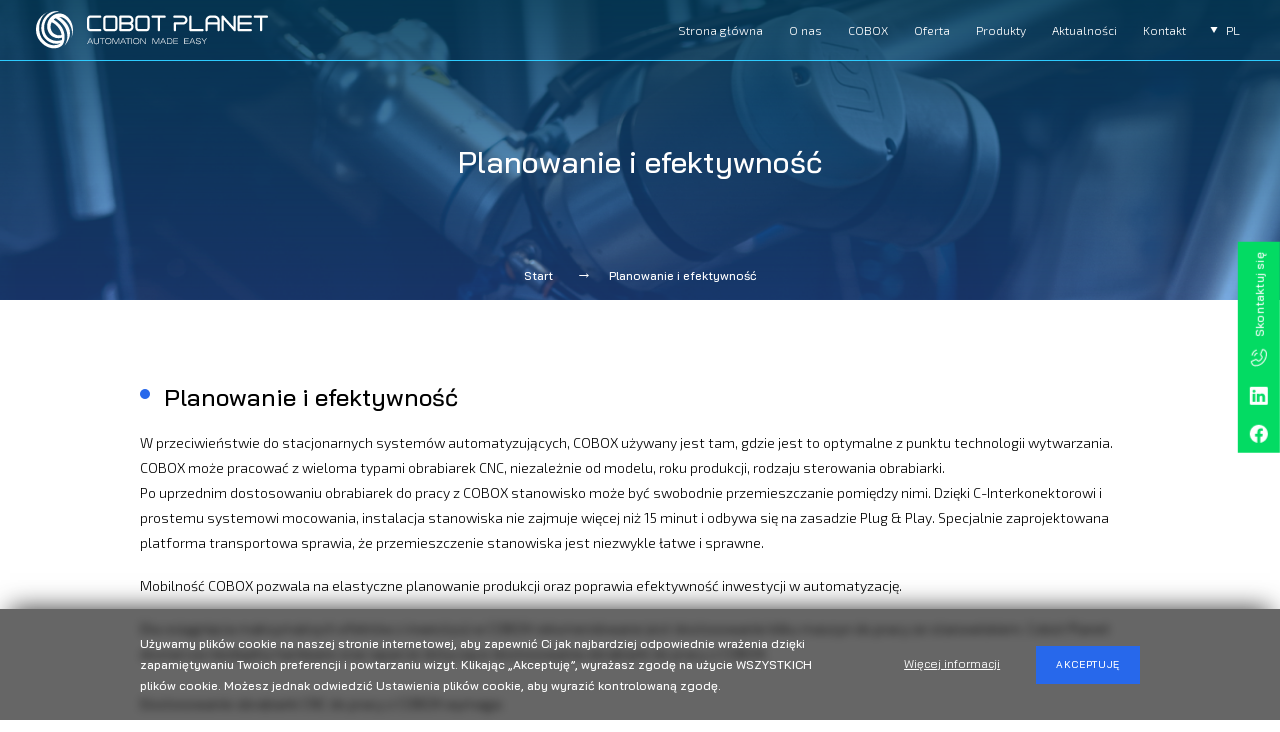

--- FILE ---
content_type: text/html; charset=UTF-8
request_url: https://cobotplanet.com/planowanie-i-efektywnosc
body_size: 15086
content:
<!doctype html><html lang="pl"><head><meta charset="UTF-8"><meta name="viewport" content="width=device-width, user-scalable=no, initial-scale=1.0, maximum-scale=1.0, minimum-scale=1.0"><meta http-equiv="X-UA-Compatible" content="ie=edge"><meta name="csrf-token" content="CULl9lMhxOurPk0zcITxCx7lQdVcNoeKonQwK6P7"><link rel="icon" href="https://cobotplanet.com/favicon/favicon.png" type="image/png"/><link rel="apple-touch-icon" sizes="57x57" href="https://cobotplanet.com/favicon/apple-icon-57x57.pngx"><link rel="apple-touch-icon" sizes="60x60" href="https://cobotplanet.com/favicon/apple-icon-60x60.png"><link rel="apple-touch-icon" sizes="72x72" href="https://cobotplanet.com/favicon/apple-icon-72x72.png"><link rel="apple-touch-icon" sizes="76x76" href="https://cobotplanet.com/favicon/apple-icon-76x76.png"><link rel="apple-touch-icon" sizes="114x114" href="https://cobotplanet.com/favicon/apple-icon-114x114.png"><link rel="apple-touch-icon" sizes="120x120" href="https://cobotplanet.com/favicon/apple-icon-120x120.png"><link rel="apple-touch-icon" sizes="144x144" href="https://cobotplanet.com/favicon/apple-icon-144x144.png"><link rel="apple-touch-icon" sizes="152x152" href="https://cobotplanet.com/favicon/apple-icon-152x152.png"><link rel="apple-touch-icon" sizes="180x180" href="https://cobotplanet.com/favicon/apple-icon-180x180.png"><link rel="icon" type="image/png" sizes="192x192" href="https://cobotplanet.com/favicon/android-icon-192x192.png"><link rel="icon" type="image/png" sizes="32x32" href="https://cobotplanet.com/favicon/favicon-32x32.png"><link rel="icon" type="image/png" sizes="96x96" href="https://cobotplanet.com/favicon/favicon-96x96.png"><link rel="icon" type="image/png" sizes="16x16" href="https://cobotplanet.com/favicon/favicon-16x16.png"><link rel="manifest" href="https://cobotplanet.com/manifest.json"> <meta name="google-site-verification" content="google-site-verification=D23tDim0vYs-Xl4IIeoV-pqAnwTPTban3QApQXEAhFk"/><meta name="facebook-domain-verification" content="35mwd8lp19pfp8fysowwtxdh2prybc"/> <script data-cookiecategory="analytics">(function(w,d,s,l,i){w[l]=w[l]||[];w[l].push({'gtm.start':new Date().getTime(),event:'gtm.js'});var f=d.getElementsByTagName(s)[0],j=d.createElement(s),dl=l!='dataLayer'?'&l='+l:'';j.async=true;j.src='https://www.googletagmanager.com/gtm.js?id='+i+dl;f.parentNode.insertBefore(j,f);})(window,document,'script','dataLayer','GTM-WHT7FRJ');</script> <meta name="description" content=""/><meta name="keywords" content=""/><meta property="og:title" content="Planowanie i efektywność"/><meta property="og:description" content=""/><meta property="og:url" content="https://cobotplanet.com/planowanie-i-efektywnosc"/><meta property="og:image" content=""/><meta property="twitter:card" content="summary"/><meta property="twitter:title" content="Planowanie i efektywność"/><meta property="twitter:description" content=""/><meta property="twitter:image" content=""/><meta name="robots" content="all"><script type="application/ld+json">{"@context":"https:\/\/schema.org","@type":[]}</script><title>Planowanie i efektywność | Cobot Planet</title><link rel="preconnect" href="https://fonts.googleapis.com"><link rel="preconnect" href="https://fonts.gstatic.com" crossorigin><link href="https://fonts.googleapis.com/css2?family=Bai+Jamjuree:wght@300;400;500;600;700&family=Exo+2:wght@300;400;500;600;700&display=swap" rel="stylesheet"><link rel="preload" as="style" href="https://cobotplanet.com/build/assets/show.4d13ef8b.css" /><link rel="stylesheet" href="https://cobotplanet.com/build/assets/show.4d13ef8b.css" /></head><body class="iv-light-theme"><noscript>
    <iframe src="https://www.googletagmanager.com/ns.html?id=GTM-WHT7FRJ" height="0" width="0" style="display:none;visibility:hidden"></iframe>
  </noscript> <div class="body-wrapper"><nav class="navbar"><div class="navbar-wrapper"><a href="https://cobotplanet.com" class="logo-box" title="Strona główna"><svg width="179" height="29" viewBox="0 0 179 29" fill="none" xmlns="http://www.w3.org/2000/svg">
    <path d="M44.6279 20.8005H45.0885V23.595C45.0885 24.0902 45.2094 24.4543 45.4544 24.6839C45.6994 24.9135 46.0783 25.0315 46.6009 25.0315C47.1236 25.0315 47.5091 24.9167 47.754 24.6839C47.999 24.451 48.1232 24.0902 48.1232 23.595V20.8005H48.5805V23.713C48.5805 24.2772 48.4106 24.7134 48.0709 25.0151C47.7312 25.3169 47.2412 25.4677 46.6042 25.4677C45.9672 25.4677 45.4707 25.3169 45.1375 25.0151C44.8011 24.7134 44.6345 24.2706 44.6345 23.6901V20.8005H44.6279Z" fill="white"/>
    <path d="M50.8738 25.3497V21.2171H49.1262V20.8005H53.0755V21.2171H51.3279V25.3497H50.8738Z" fill="white"/>
    <path d="M58.1651 23.0768C58.1651 23.818 57.9528 24.4051 57.5282 24.8315C57.1035 25.2579 56.5221 25.471 55.7838 25.471C55.0456 25.471 54.4608 25.2579 54.0362 24.8315C53.6115 24.4051 53.4025 23.8213 53.4025 23.0768C53.4025 22.3322 53.6148 21.7484 54.0362 21.3188C54.4576 20.8924 55.0423 20.6792 55.7838 20.6792C56.5253 20.6792 57.1035 20.8924 57.5282 21.3188C57.9528 21.7451 58.1651 22.3322 58.1651 23.0768ZM55.7805 25.0283C56.3783 25.0283 56.8487 24.8544 57.1884 24.5068C57.5282 24.1591 57.698 23.6835 57.698 23.0735C57.698 22.4634 57.5282 21.9846 57.1884 21.6369C56.8487 21.2925 56.3783 21.1187 55.7805 21.1187C55.1828 21.1187 54.7091 21.2925 54.3694 21.6369C54.0297 21.9813 53.8598 22.4602 53.8598 23.0735C53.8598 23.6868 54.0297 24.1591 54.3694 24.5068C54.7091 24.8544 55.1795 25.0283 55.7805 25.0283Z" fill="white"/>
    <path d="M59.0173 25.3497V20.8005H59.7393L61.6502 24.9266L63.5905 20.8005H64.2537V25.3497H63.8094L63.829 21.1908L61.9083 25.3497H61.3856L59.4159 21.1908L59.4616 25.3497H59.0173Z" fill="white"/>
    <path d="M64.8419 25.3497L66.9292 20.8005H67.4486L69.5131 25.3497H69.0557L68.422 23.9426H65.9427L65.3025 25.3497H64.8353H64.8419ZM66.1452 23.5031H68.2228L67.1873 21.1777L66.1452 23.5031Z" fill="white"/>
    <path d="M70.8492 25.3497V21.2171H69.1016V20.8005H73.0509V21.2171H71.3032V25.3497H70.8492Z" fill="white"/>
    <path d="M74.0841 20.8005H73.63V25.3497H74.0841V20.8005Z" fill="white"/>
    <path d="M79.7215 23.0768C79.7215 23.818 79.5092 24.4051 79.0846 24.8315C78.6599 25.2579 78.0784 25.471 77.3402 25.471C76.6019 25.471 76.0172 25.2579 75.5926 24.8315C75.1679 24.4051 74.9589 23.8213 74.9589 23.0768C74.9589 22.3322 75.1712 21.7484 75.5926 21.3188C76.014 20.8924 76.5987 20.6792 77.3402 20.6792C78.0817 20.6792 78.6599 20.8924 79.0846 21.3188C79.5092 21.7451 79.7215 22.3322 79.7215 23.0768ZM77.3369 25.0283C77.9347 25.0283 78.4051 24.8544 78.7448 24.5068C79.0845 24.1591 79.2544 23.6835 79.2544 23.0735C79.2544 22.4634 79.0845 21.9846 78.7448 21.6369C78.4051 21.2925 77.9347 21.1187 77.3369 21.1187C76.7391 21.1187 76.2655 21.2925 75.9258 21.6369C75.586 21.9813 75.4162 22.4602 75.4162 23.0735C75.4162 23.6868 75.586 24.1591 75.9258 24.5068C76.2655 24.8544 76.7359 25.0283 77.3369 25.0283Z" fill="white"/>
    <path d="M80.5677 25.3497V20.8005H81.1427L84.3145 24.8807V20.8005H84.7522V25.3497H84.1479L81.0055 21.2663V25.3497H80.5677Z" fill="white"/>
    <path d="M89.8973 25.3497V20.8005H90.6225L92.5335 24.9266L94.4705 20.8005H95.1369V25.3497H94.6927L94.709 21.1908L92.7915 25.3497H92.2689L90.2991 21.1908L90.3449 25.3497H89.8973Z" fill="white"/>
    <path d="M95.7237 25.3497L97.811 20.8005H98.3304L100.395 25.3497H99.9376L99.3039 23.9426H96.8245L96.1843 25.3497H95.7172H95.7237ZM97.0271 23.5031H99.1046L98.0691 21.1777L97.0271 23.5031Z" fill="white"/>
    <path d="M102.64 20.8005C103.153 20.8005 103.545 20.8333 103.813 20.8957C104.081 20.958 104.313 21.0662 104.509 21.2204C104.75 21.4073 104.93 21.6566 105.048 21.9616C105.165 22.2666 105.224 22.6405 105.224 23.0767C105.224 23.513 105.165 23.8869 105.048 24.1919C104.93 24.4969 104.747 24.7462 104.499 24.9397C104.309 25.0873 104.081 25.1922 103.813 25.2546C103.545 25.3169 103.156 25.3497 102.64 25.3497H100.987V20.8005H102.64ZM102.539 21.2105H101.441V24.9167H102.64C103.035 24.9167 103.343 24.8938 103.565 24.8479C103.784 24.8019 103.973 24.7265 104.126 24.6248C104.342 24.4805 104.502 24.2804 104.607 24.0279C104.711 23.7721 104.76 23.4441 104.76 23.0439C104.76 22.6635 104.708 22.3486 104.603 22.0928C104.499 21.8402 104.339 21.6402 104.126 21.4959C103.973 21.3942 103.78 21.3188 103.558 21.2761C103.333 21.2335 102.993 21.2105 102.542 21.2105H102.539Z" fill="white"/>
    <path d="M106.073 25.3497V20.8005H109.555V21.2236H106.524V22.8176H109.323V23.244H106.524V24.92H109.555V25.3497H106.073Z" fill="white"/>
    <path d="M114.452 25.3497V20.8005H117.934V21.2236H114.903V22.8176H117.699V23.244H114.903V24.92H117.934V25.3497H114.452Z" fill="white"/>
    <path d="M118.277 25.3497L120.364 20.8005H120.883L122.948 25.3497H122.491L121.857 23.9426H119.378L118.737 25.3497H118.27H118.277ZM119.58 23.5031H121.658L120.622 21.1777L119.58 23.5031Z" fill="white"/>
    <path d="M123.372 23.8508H123.829V23.8738C123.829 24.2214 123.96 24.4969 124.221 24.7068C124.482 24.9168 124.832 25.0217 125.266 25.0217C125.701 25.0217 126.04 24.9364 126.292 24.7692C126.543 24.5986 126.671 24.3723 126.671 24.087C126.671 23.8705 126.599 23.7032 126.452 23.5917C126.305 23.4802 126.001 23.3818 125.541 23.2965L124.577 23.1292C124.218 23.0669 123.95 22.9423 123.77 22.7553C123.594 22.5684 123.502 22.3126 123.502 21.9944C123.502 21.5943 123.659 21.2761 123.966 21.0367C124.276 20.7973 124.695 20.6792 125.224 20.6792C125.753 20.6792 126.2 20.8038 126.514 21.0498C126.828 21.2958 126.991 21.6402 127.007 22.0797H126.553C126.524 21.7583 126.4 21.5156 126.174 21.3483C125.952 21.181 125.639 21.099 125.233 21.099C124.828 21.099 124.531 21.1777 124.303 21.3352C124.074 21.4926 123.96 21.7058 123.96 21.9747C123.96 22.1879 124.038 22.3519 124.198 22.4667C124.358 22.5815 124.655 22.6766 125.09 22.7521L125.952 22.9029C126.364 22.9784 126.668 23.1063 126.857 23.2932C127.05 23.4802 127.144 23.7393 127.144 24.0738C127.144 24.5133 126.981 24.8544 126.658 25.1037C126.334 25.3497 125.884 25.4743 125.305 25.4743C124.727 25.4743 124.231 25.3366 123.884 25.0578C123.538 24.7823 123.368 24.4018 123.368 23.923V23.8541L123.372 23.8508Z" fill="white"/>
    <path d="M129.55 25.3497V23.3818L127.597 20.8005H128.175L129.772 23.0177L131.392 20.8005H131.951L130.001 23.3818V25.3497H129.55Z" fill="white"/>
    <path d="M39.4677 25.3497L41.5551 20.8005H42.0744L44.1389 25.3497H43.6816L43.0479 23.9426H40.5686L39.9283 25.3497H39.4612H39.4677ZM40.7711 23.5031H42.8486L41.8131 21.1777L40.7711 23.5031Z" fill="white"/>
    <path d="M12.6066 16.1302C12.587 16.1073 12.5706 16.0778 12.551 16.0548C11.0157 13.9623 10.7903 11.0235 12.0774 8.52758C15.7327 9.92151 19.4337 14.7002 19.7048 18.3605C19.5644 18.4032 19.4206 18.4393 19.2802 18.4721L19.2737 18.4655C18.9045 18.5541 18.5289 18.6065 18.1532 18.6328C18.0422 18.6393 17.9278 18.6426 17.8168 18.6426C15.8731 18.6426 13.9361 17.7866 12.6066 16.1302ZM9.13746 2.25981C9.0166 2.36148 8.89573 2.46972 8.77487 2.57795C5.34496 5.43797 3.7574 9.72472 4.15266 13.9426C4.26046 16.3369 5.09997 18.7344 6.72672 20.7614C9.79731 24.5857 14.7429 25.9632 19.0744 24.6152L19.0679 24.6218C17.1798 26.1108 11.1921 28.2132 5.65855 22.2767C0.180501 16.6386 1.94119 3.6111 9.16033 0.718285C4.18859 2.61403 1.2748 6.69743 0.301364 10.9448C-0.53488 15.8974 0.340563 19.7282 3.28702 23.2934C7.44211 28.3214 12.8124 28.5969 12.8124 28.5969C13.4461 28.6658 15.6314 28.738 17.4117 28.0295C18.9895 27.3998 20.5248 26.4847 21.2467 24.5791C23.285 19.1772 21.5243 12.7389 16.8237 8.83261C15.9221 8.0848 14.9552 7.41244 14.0145 6.71711L13.6257 6.48096C14.0145 6.1169 14.5698 5.7266 15.0108 5.46093C17.5293 6.41864 28.8513 14.8019 22.1156 26.5011C32.0982 14.9462 21.1225 6.34649 18.0291 4.56226C18.1728 4.54914 18.3165 4.54586 18.4603 4.54258C19.0646 4.54586 19.6689 4.63113 20.2569 4.80496C20.2634 4.80496 20.27 4.80824 20.2765 4.81152C20.4268 4.85744 20.5705 4.9132 20.7142 4.96896C24.7419 6.59904 29.3053 13.5785 27.3911 20.2956C27.4695 20.2464 31.4123 10.6824 23.8763 4.03092C22.0208 2.39428 19.9466 1.61696 17.7514 1.77439C14.5861 1.89247 11.4959 3.74886 9.80384 6.91062C7.30491 11.5844 8.79447 17.334 13.1325 19.7578C15.2982 20.968 17.7678 21.1156 20.0054 20.3809C20.0511 20.9844 20.038 21.6109 19.9531 22.2242C16.092 23.6312 13.0247 22.6145 11.2052 21.5945C10.026 20.9319 9.37265 20.2727 9.36939 20.2727C9.19952 20.1087 7.68383 18.9083 6.90639 16.5796C5.37436 11.9813 6.55686 6.56296 10.7577 3.16177C12.9986 1.34801 15.3897 0.488696 17.9899 0.442778C17.1536 0.150873 16.2357 0 15.2852 0C13.2011 0 10.97 0.721565 9.13746 2.25981Z" fill="white"/>
    <path d="M41.8329 3.31279C41.1764 3.31279 40.6047 3.55549 40.1343 4.03763C39.6509 4.53617 39.4189 5.12326 39.4189 5.81858V12.9949C39.4189 13.6738 39.6541 14.2609 40.1343 14.7561C40.6014 15.2383 41.1731 15.481 41.8329 15.481H49.5845C49.8197 15.481 50.0255 15.3924 50.1987 15.2252C50.3587 15.0448 50.4469 14.8316 50.4469 14.5758C50.4469 14.333 50.3587 14.1231 50.1987 13.9427C50.0223 13.7755 49.8165 13.6869 49.5845 13.6869H41.8329C41.6566 13.6869 41.4965 13.6246 41.3658 13.477C41.2352 13.3393 41.16 13.1753 41.16 12.9949V5.81858C41.16 5.62179 41.2352 5.45452 41.3658 5.30365C41.4965 5.16917 41.6566 5.10686 41.8329 5.10686H49.5845C49.8197 5.10686 50.0255 5.01502 50.1987 4.85103C50.3587 4.67064 50.4469 4.45745 50.4469 4.21802C50.4469 3.96219 50.3587 3.749 50.1987 3.58501C50.0223 3.40462 49.8165 3.31279 49.5845 3.31279H41.8329ZM53.7854 13.4737C53.6384 13.336 53.5796 13.172 53.5796 12.9916V5.81858C53.5796 5.62179 53.6384 5.45452 53.7854 5.30365C53.916 5.16917 54.063 5.10686 54.2557 5.10686H60.4426C60.6321 5.10686 60.7954 5.16589 60.9261 5.30365C61.0568 5.45452 61.1319 5.61851 61.1319 5.81858V12.9949C61.1319 13.1753 61.0568 13.3393 60.9261 13.477C60.7954 13.6279 60.6321 13.6869 60.4426 13.6869H54.2557C54.063 13.6869 53.9193 13.6246 53.7854 13.477V13.4737ZM54.2557 3.31607C53.5959 3.31607 53.0275 3.55877 52.5441 4.04091C52.0769 4.53945 51.8417 5.12654 51.8417 5.82186V12.9982C51.8417 13.6771 52.0769 14.2642 52.5441 14.7594C53.0275 15.2416 53.5959 15.4843 54.2557 15.4843H60.4426C61.1156 15.4843 61.6839 15.2448 62.1543 14.7594C62.6378 14.2609 62.873 13.6738 62.873 12.9982V5.81858C62.873 5.12326 62.6378 4.53617 62.1543 4.03763C61.6872 3.55549 61.1156 3.31279 60.4426 3.31279H54.2557V3.31607ZM66.0024 10.2956H71.8985C72.3526 10.2956 72.7478 10.4628 73.0549 10.7941C73.3783 11.1254 73.5384 11.5321 73.5384 11.9847C73.5384 12.4668 73.3783 12.8604 73.0549 13.1917C72.7478 13.5229 72.3526 13.6902 71.8985 13.6902H66.0024V10.2988V10.2956ZM66.0024 5.11014H71.8985C72.3526 5.11014 72.7478 5.27741 73.0549 5.60867C73.3783 5.93994 73.5384 6.34664 73.5384 6.79925C73.5384 7.28139 73.3783 7.67497 73.0549 8.00624C72.7478 8.3375 72.3526 8.50477 71.8985 8.50477H66.0024V5.10686V5.11014ZM65.1269 3.31607C64.8917 3.31607 64.6892 3.4079 64.5128 3.58829C64.3364 3.75228 64.2515 3.96547 64.2515 4.2213V14.579C64.2515 14.8349 64.3397 15.0448 64.5128 15.2284C64.6892 15.3957 64.895 15.4843 65.1269 15.4843H71.8985C72.836 15.4843 73.6233 15.1399 74.2995 14.461C74.9593 13.782 75.2794 12.9522 75.2794 11.988C75.2794 10.9647 74.9136 10.0889 74.1688 9.41001C74.9136 8.70156 75.2794 7.84224 75.2794 6.80253C75.2794 5.85466 74.9593 5.02486 74.2995 4.34594C73.6266 3.65389 72.836 3.31935 71.8985 3.31935H65.1269V3.31607ZM78.6146 13.477C78.484 13.3393 78.4088 13.1753 78.4088 12.9949V5.81858C78.4088 5.62179 78.4807 5.45452 78.6146 5.30365C78.7486 5.16917 78.9086 5.10686 79.085 5.10686H85.2882C85.4777 5.10686 85.6247 5.16589 85.7684 5.30365C85.8991 5.45452 85.9579 5.61851 85.9579 5.81858V12.9949C85.9579 13.1753 85.8991 13.3393 85.7684 13.477C85.6214 13.6279 85.4777 13.6869 85.2882 13.6869H79.085C78.9086 13.6869 78.7486 13.6246 78.6146 13.477ZM79.085 3.31607C78.4252 3.31607 77.8535 3.55877 77.3864 4.04091C76.9029 4.53945 76.6677 5.12654 76.6677 5.82186V12.9982C76.6677 13.6771 76.9029 14.2642 77.3864 14.7594C77.8535 15.2416 78.4252 15.4843 79.085 15.4843H85.2882C85.9448 15.4843 86.5165 15.2448 86.9999 14.7594C87.467 14.2609 87.7022 13.6738 87.7022 12.9982V5.81858C87.7022 5.12326 87.4703 4.53617 86.9999 4.03763C86.5165 3.55549 85.9481 3.31279 85.2882 3.31279H79.085V3.31607ZM89.966 3.31607C89.7177 3.31607 89.5119 3.4079 89.3388 3.58829C89.1787 3.75228 89.0905 3.96547 89.0905 4.2213C89.0905 4.46401 89.1787 4.67392 89.3388 4.85431C89.5152 5.02158 89.721 5.11014 89.966 5.11014H93.9153V14.579C93.9153 14.8349 94.0035 15.0448 94.1766 15.2284C94.353 15.3957 94.5555 15.4843 94.7907 15.4843C95.039 15.4843 95.2448 15.3957 95.4048 15.2284C95.5812 15.048 95.6531 14.8349 95.6531 14.579V5.10686H99.2529C99.4848 5.10686 99.6906 5.01502 99.867 4.85103C100.027 4.67064 100.115 4.45745 100.115 4.21802C100.115 3.96219 100.027 3.749 99.867 3.58501C99.6906 3.40462 99.4848 3.31279 99.2529 3.31279H89.9627L89.966 3.31607ZM106.773 3.31607C106.541 3.31607 106.318 3.4079 106.142 3.58829C105.982 3.75228 105.894 3.96547 105.894 4.2213C105.894 4.46401 105.982 4.67392 106.142 4.85431C106.318 5.02158 106.537 5.11014 106.773 5.11014H113.544C113.998 5.11014 114.377 5.27741 114.701 5.60867C115.021 5.93994 115.184 6.34664 115.184 6.79925C115.184 7.28139 115.024 7.67497 114.701 8.00624C114.377 8.3375 113.998 8.50477 113.544 8.50477H107.151C106.916 8.50477 106.714 8.59661 106.537 8.777C106.377 8.94099 106.289 9.15418 106.289 9.41001V14.5823C106.289 14.8381 106.377 15.048 106.537 15.2317C106.714 15.399 106.916 15.4875 107.151 15.4875C107.4 15.4875 107.606 15.399 107.766 15.2317C107.942 15.0513 108.027 14.8381 108.027 14.5823V10.3021H113.541C114.478 10.3021 115.266 9.97086 115.942 9.27881C116.602 8.59989 116.922 7.77009 116.922 6.80581C116.922 5.84154 116.602 5.02814 115.942 4.34922C115.269 3.65717 114.478 3.32263 113.541 3.32263H106.769L106.773 3.31607ZM118.565 3.58829C118.405 3.75228 118.317 3.96547 118.317 4.2213V14.579C118.317 14.8349 118.405 15.0448 118.565 15.2284C118.741 15.3957 118.944 15.4843 119.195 15.4843H128.482C128.717 15.4843 128.92 15.3957 129.096 15.2284C129.256 15.048 129.345 14.8349 129.345 14.579C129.345 14.3363 129.256 14.1264 129.096 13.946C128.92 13.7788 128.717 13.6902 128.482 13.6902H120.058V4.21802C120.058 3.96219 119.97 3.749 119.809 3.58501C119.633 3.40462 119.427 3.31279 119.195 3.31279C118.947 3.31279 118.741 3.40462 118.565 3.58501V3.58829ZM132.477 7.39947C132.477 6.76646 132.683 6.2384 133.121 5.78578C133.558 5.33317 134.088 5.10686 134.702 5.10686H137.789C138.419 5.10686 138.945 5.33317 139.37 5.78578C139.807 6.2384 140.03 6.76646 140.03 7.39947V8.49821H132.481V7.39947H132.477ZM134.699 3.31279C133.601 3.31279 132.667 3.71949 131.889 4.51977C131.115 5.32005 130.733 6.26792 130.733 7.39947V14.5758C130.733 14.8316 130.805 15.0415 130.981 15.2252C131.158 15.3924 131.36 15.481 131.595 15.481C131.844 15.481 132.049 15.3924 132.209 15.2252C132.386 15.0448 132.474 14.8316 132.474 14.5758V10.2956H140.023V14.5758C140.023 14.8316 140.095 15.0415 140.271 15.2252C140.448 15.3924 140.65 15.481 140.885 15.481C141.134 15.481 141.339 15.3924 141.5 15.2252C141.676 15.0448 141.764 14.8316 141.764 14.5758V7.39947C141.764 6.26792 141.369 5.32005 140.595 4.51977C139.82 3.71949 138.883 3.31279 137.785 3.31279H134.699ZM156.438 3.31279C156.189 3.31279 155.984 3.40462 155.807 3.58501C155.647 3.749 155.559 3.96219 155.559 4.21802V14.5758C155.559 14.8316 155.647 15.0415 155.807 15.2252C155.984 15.3924 156.186 15.481 156.438 15.481H165.724C165.96 15.481 166.165 15.3924 166.342 15.2252C166.502 15.0448 166.59 14.8316 166.59 14.5758C166.59 14.333 166.502 14.1231 166.342 13.9427C166.165 13.7755 165.96 13.6869 165.724 13.6869H157.3V10.2956H165.724C165.96 10.2956 166.165 10.2037 166.342 10.0397C166.502 9.85934 166.59 9.64615 166.59 9.40673C166.59 9.1509 166.502 8.93771 166.342 8.77372C166.165 8.59333 165.96 8.50149 165.724 8.50149H157.3V5.10686H165.724C165.96 5.10686 166.165 5.01502 166.342 4.85103C166.502 4.67064 166.59 4.45745 166.59 4.21802C166.59 3.96219 166.502 3.749 166.342 3.58501C166.165 3.40462 165.96 3.31279 165.724 3.31279H156.438ZM168.841 3.31279C168.606 3.31279 168.4 3.40462 168.227 3.58501C168.05 3.749 167.978 3.96219 167.978 4.21802C167.978 4.46073 168.05 4.67064 168.227 4.85103C168.403 5.0183 168.606 5.10686 168.841 5.10686H172.803V14.5758C172.803 14.8316 172.891 15.0415 173.064 15.2252C173.225 15.3924 173.43 15.481 173.679 15.481C173.927 15.481 174.116 15.3924 174.293 15.2252C174.469 15.0448 174.541 14.8316 174.541 14.5758V5.10686H178.124C178.373 5.10686 178.578 5.01502 178.739 4.85103C178.915 4.67064 179 4.45745 179 4.21802C179 3.96219 178.912 3.749 178.739 3.58501C178.578 3.40462 178.373 3.31279 178.124 3.31279H168.838H168.841ZM143.695 3.3751C143.329 3.52598 143.139 3.79492 143.139 4.21802V14.5758C143.139 14.8316 143.228 15.0415 143.388 15.2252C143.564 15.3924 143.783 15.481 144.018 15.481C144.253 15.481 144.456 15.3924 144.632 15.2252C144.809 15.0448 144.88 14.8316 144.88 14.5758V6.51063L152.665 15.1956C152.841 15.3924 153.06 15.481 153.308 15.481C153.426 15.481 153.527 15.4679 153.615 15.422C153.994 15.2711 154.171 14.9989 154.171 14.579V4.21802C154.171 3.96219 154.099 3.749 153.922 3.58501C153.746 3.40462 153.543 3.31279 153.308 3.31279C153.073 3.31279 152.87 3.40462 152.694 3.58501C152.518 3.749 152.433 3.96219 152.433 4.21802V12.2831L144.652 3.59813C144.475 3.39806 144.279 3.29639 144.057 3.29639C143.946 3.29639 143.825 3.32263 143.698 3.37182" fill="white"/>
</svg>
</a><div class="navbar-menu-wrapper menu-handler"><ul class="navbar-menu-list"><li class="navbar-menu-list-item  "><div class="navbar-item-wrapper"> <a href="https://cobotplanet.com" class="navbar-menu-link" title="Strona główna">Strona główna</a> </div></li><li class="navbar-menu-list-item  has-submenu"><div class="navbar-item-wrapper"> <span class="navbar-menu-link">O nas</span>  <button class="navbar-submenu-toggle"><svg xmlns="http://www.w3.org/2000/svg" width="16" height="16" fill="currentColor" viewBox="0 0 16 16">
    <path fill-rule="evenodd" d="M1.646 4.646a.5.5 0 0 1 .708 0L8 10.293l5.646-5.647a.5.5 0 0 1 .708.708l-6 6a.5.5 0 0 1-.708 0l-6-6a.5.5 0 0 1 0-.708z"/>
</svg>
</button> </div><div class="submenu"><div class="submenu-categories"><div class="section-wrapper"><ul class="category"><li class="category-item"><a href="https://cobotplanet.com/o-nas" class="is-weight-400 category-link">Nasza misja</a></li><li class="category-item"><a href="https://cobotplanet.com/dlaczego-my" class="is-weight-400 category-link">Dlaczego my?</a></li><li class="category-item"><a href="https://cobotplanet.com/dla-kogo" class="is-weight-400 category-link">Dla kogo?</a></li><li class="category-item"><a href="https://cobotplanet.com/case-study" class="is-weight-400 category-link">Wybrane realizacje</a></li></ul></div></div></div></li><li class="navbar-menu-list-item  "><div class="navbar-item-wrapper"> <a href="https://cobotplanet.com/cobox-3" class="navbar-menu-link" title="COBOX">COBOX</a> </div></li><li class="navbar-menu-list-item  "><div class="navbar-item-wrapper"> <a href="https://cobotplanet.com/oferta" class="navbar-menu-link" title="Oferta">Oferta</a> </div></li><li class="navbar-menu-list-item  has-submenu"><div class="navbar-item-wrapper"> <span class="navbar-menu-link">Produkty</span>  <button class="navbar-submenu-toggle"><svg xmlns="http://www.w3.org/2000/svg" width="16" height="16" fill="currentColor" viewBox="0 0 16 16">
    <path fill-rule="evenodd" d="M1.646 4.646a.5.5 0 0 1 .708 0L8 10.293l5.646-5.647a.5.5 0 0 1 .708.708l-6 6a.5.5 0 0 1-.708 0l-6-6a.5.5 0 0 1 0-.708z"/>
</svg>
</button> </div><div class="submenu"><div class="submenu-categories"><div class="section-wrapper"><ul class="category"><li class="category-item"><a href="https://cobotplanet.com/sciezki-automatyzacji/cobox-1" class="is-weight-400 category-link">COBOX++</a></li><li class="category-item"><a href="https://cobotplanet.com/sciezki-automatyzacji/cobox" class="is-weight-400 category-link">COBOX+</a></li><li class="category-item"><a href="https://cobotplanet.com/sciezki-automatyzacji/cobox-2" class="is-weight-400 category-link">COBOX</a></li><li class="category-item"><a href="https://cobotplanet.com/sciezki-automatyzacji/zestawy-integratorskie-i-elementy-hardware" class="is-weight-400 category-link">Zestawy integratorskie</a></li><li class="category-item"><a href="https://cobotplanet.com/robowizard-software" class="is-weight-400 category-link">ROBOWIZARD</a></li></ul></div></div></div></li><li class="navbar-menu-list-item  has-submenu"><div class="navbar-item-wrapper"> <a href="https://cobotplanet.com/aktualnosci" class="navbar-menu-link" title="Aktualności">Aktualności</a>  <button class="navbar-submenu-toggle"><svg xmlns="http://www.w3.org/2000/svg" width="16" height="16" fill="currentColor" viewBox="0 0 16 16">
    <path fill-rule="evenodd" d="M1.646 4.646a.5.5 0 0 1 .708 0L8 10.293l5.646-5.647a.5.5 0 0 1 .708.708l-6 6a.5.5 0 0 1-.708 0l-6-6a.5.5 0 0 1 0-.708z"/>
</svg>
</button> </div><div class="submenu"><div class="submenu-categories"><div class="section-wrapper"><ul class="category"><li class="category-item"><a href="https://cobotplanet.com/aktualnosci" class="is-weight-400 category-link">Aktualności</a></li><li class="category-item"><a href="https://cobotplanet.com/baza-wiedzy" class="is-weight-400 category-link">Baza wiedzy</a></li></ul></div></div></div></li><li class="navbar-menu-list-item  "><div class="navbar-item-wrapper"> <a href="https://cobotplanet.com/kontakt" class="navbar-menu-link" title="Kontakt">Kontakt</a> </div></li></ul></div><div class="language-select"><svg width="13" height="10" viewBox="0 0 13 10" fill="none" xmlns="http://www.w3.org/2000/svg">
    <path d="M6.5 10L0.870835 0.25L12.1292 0.250001L6.5 10Z" fill="currentColor"/>
</svg>
 <span>PL</span> <div class="language-list"><ul><li><a href="https://cobotplanet.com" class="active">pl</a> <a href="https://cobotplanet.com/en" class="">en</a> <a href="https://cobotplanet.com/de" class="">de</a> <a href="https://cobotplanet.com/cz" class="">cz</a></li></ul></div></div><button class="hamburger menu-handler" aria-label="Rozwiń menu"><span class="line"></span> <span class="line"></span> <span class="line"></span></button></div></nav><div class="contact-widget"><a href="https://www.facebook.com/CobotPlanet" target="_blank" rel="noopener" title-="Facebook" class="social-link"><svg xmlns="http://www.w3.org/2000/svg" width="16" height="16" fill="currentColor" class="bi bi-facebook" viewBox="0 0 16 16">
  <path d="M16 8.049c0-4.446-3.582-8.05-8-8.05C3.58 0-.002 3.603-.002 8.05c0 4.017 2.926 7.347 6.75 7.951v-5.625h-2.03V8.05H6.75V6.275c0-2.017 1.195-3.131 3.022-3.131.876 0 1.791.157 1.791.157v1.98h-1.009c-.993 0-1.303.621-1.303 1.258v1.51h2.218l-.354 2.326H9.25V16c3.824-.604 6.75-3.934 6.75-7.951z"/>
</svg></a> <a href="https://www.linkedin.com/company/cobot-planet-sp-z-o-o" target="_blank" rel="noopener" title="Linkedin" class="social-link"><svg xmlns="http://www.w3.org/2000/svg" width="16" height="16" fill="currentColor" class="bi bi-linkedin" viewBox="0 0 16 16">
    <path d="M0 1.146C0 .513.526 0 1.175 0h13.65C15.474 0 16 .513 16 1.146v13.708c0 .633-.526 1.146-1.175 1.146H1.175C.526 16 0 15.487 0 14.854V1.146zm4.943 12.248V6.169H2.542v7.225h2.401zm-1.2-8.212c.837 0 1.358-.554 1.358-1.248-.015-.709-.52-1.248-1.342-1.248-.822 0-1.359.54-1.359 1.248 0 .694.521 1.248 1.327 1.248h.016zm4.908 8.212V9.359c0-.216.016-.432.08-.586.173-.431.568-.878 1.232-.878.869 0 1.216.662 1.216 1.634v3.865h2.401V9.25c0-2.22-1.184-3.252-2.764-3.252-1.274 0-1.845.7-2.165 1.193v.025h-.016a5.54 5.54 0 0 1 .016-.025V6.169h-2.4c.03.678 0 7.225 0 7.225h2.4z"/>
</svg>
</a> <a href="https://cobotplanet.com/kontakt" class="social-link contact-widget-text" title="Skontaktuj się"><svg width="22" height="23" viewBox="0 0 22 23" fill="none" xmlns="http://www.w3.org/2000/svg">
    <path d="M2.32324 8.03516C2.68203 6.5073 3.38614 5.11418 4.3649 3.99559C5.34366 2.87701 6.56264 2.07232 7.89951 1.66227" stroke="white" stroke-width="1.32707" stroke-linecap="round" stroke-linejoin="round"/>
    <path d="M5.50977 8.83179C5.7129 8.06693 6.11461 7.36936 6.6742 6.80978C7.23378 6.25019 7.93135 5.84848 8.69621 5.64535" stroke="white" stroke-width="1.32707" stroke-linecap="round" stroke-linejoin="round"/>
    <path d="M11.1515 15.6572C12.9211 14.7289 14.3484 13.1787 15.2008 11.2592C15.2627 11.1176 15.2895 10.961 15.2785 10.8048C15.2676 10.6485 15.2193 10.4981 15.1384 10.3683L13.4 7.54903C13.322 7.42447 13.2744 7.28054 13.2617 7.13066C13.2489 6.98079 13.2714 6.82987 13.3271 6.69197L15.4194 1.41433C15.4887 1.23395 15.6108 1.08326 15.7669 0.985448C15.9231 0.887639 16.1045 0.848139 16.2834 0.873031C17.4886 1.0403 18.5962 1.67757 19.399 2.66558C20.2018 3.65358 20.6447 4.92463 20.645 6.24089C20.645 10.3084 19.1535 14.2094 16.4985 17.0856C13.8436 19.9618 10.2427 21.5776 6.48802 21.5776C5.27301 21.5773 4.09973 21.0974 3.18773 20.2277C2.27572 19.3581 1.68748 18.1582 1.53307 16.8526C1.51009 16.6588 1.54655 16.4622 1.63684 16.2931C1.72713 16.1239 1.86623 15.9916 2.03273 15.9166L6.91481 13.6499C7.04009 13.5909 7.17682 13.5663 7.31297 13.5781C7.44912 13.5899 7.58049 13.6378 7.69553 13.7176L10.3396 15.6008C10.4591 15.6847 10.5966 15.7339 10.7387 15.7437C10.8809 15.7536 11.023 15.7238 11.1515 15.6572V15.6572Z" stroke="white" stroke-width="1.32707" stroke-linecap="round" stroke-linejoin="round"/>
</svg>
 <span>Skontaktuj się</span></a></div><div class="site-wrapper"><div class="offer-page"><header class="page-header"><div class="section-wrapper"><div class="page-title-box"><h1 class="page-title">Planowanie i efektywność</h1></div><nav class="breadcrumb"><div class="breadcrumb-item"><a href="https://cobotplanet.com">Start</a></div><div class="breadcrumb-item"> <span class="breadcrumb-item">Planowanie i efektywność</span> </div></nav></div><div class="hero-image"> <picture> <source srcset="https://cobotplanet.com/static/images/header.png" type="image/webp"> <source srcset="https://cobotplanet.com/static/images/header.png" type="image/png"> <img src="https://cobotplanet.com/static/images/header.png" alt="Planowanie i efektywność" loading="lazy"/> </picture> </div></header><div class="page-content"><div class="section-wrapper"><div wire:key="eac4994fc66fbe4c2907fb4f949bdd7d"><section class="section section-title-text section-padding section-title-text"><div class="is-big-title dot-title">Planowanie i efektywność</div><div class="is-description"><p>W przeciwieństwie do stacjonarnych systemów automatyzujących, COBOX używany jest tam, gdzie jest to optymalne z punktu technologii wytwarzania. COBOX może pracować z wieloma typami obrabiarek CNC, niezależnie od modelu, roku produkcji, rodzaju sterowania obrabiarki.&nbsp;<br>Po uprzednim dostosowaniu obrabiarek do pracy z COBOX stanowisko może być swobodnie przemieszczanie pomiędzy nimi. Dzięki C-Interkonektorowi i prostemu systemowi mocowania, instalacja stanowiska nie zajmuje więcej niż 15 minut i odbywa się na zasadzie Plug &amp; Play.&nbsp;Specjalnie zaprojektowana platforma transportowa sprawia, że przemieszczenie stanowiska jest niezwykle łatwe i sprawne.</p><p>Mobilność COBOX pozwala na elastyczne planowanie produkcji oraz poprawia efektywność inwestycji w automatyzację.</p><p>Dla osiągnięcia maksymalnych efektów z inwestycji w COBOX rekomendowane jest dostosowanie kilku maszyn do pracy ze stanowiskiem. Cobot Planet dostarcza niezbędny hardware oraz wparcie dotyczące dostosowania obrabiarki do pracy z COBOX.&nbsp;<br><br>Dostosowanie obrabiarki CNC do pracy z COBOX wymaga:</p><ul><li>zainstalowania 4 kotew montażowych;</li><li>zainstalowania kostki sygnałowej i doprowadzenie sygnałów z drabiny PLC obrabiarki według schematu dostarczonego przez Cobot Planet (działanie realizowane przez serwis obrabiarki lub dział utrzymania ruchu Klienta);</li><li>zapewnienie zasilania 230V oraz sprężonego powietrza.</li></ul><p>W zależności aktualnej konfiguracji i stanu technicznego obrabiarki niezbędne może okazać się zainstalowanie imadeł pneumatycznych lub hydraulicznych (frezarki) oraz opcjonalnie automatycznego otwierania drzwi (tokarki i frezarki).&nbsp;</p></div></section></div><a href="https://cobotplanet.com/kontakt" class="contact-baner" title="Skontaktuj się!"><div class="icon-box"><svg width="65" height="65" viewBox="0 0 65 65" fill="none" xmlns="http://www.w3.org/2000/svg">
    <path d="M59.9508 2.09573L3.77514 17.9177C3.29694 18.0485 2.87067 18.3235 2.5544 18.7052C2.23812 19.087 2.04721 19.5569 2.00768 20.0511C1.96815 20.5453 2.08191 21.0396 2.33347 21.4668C2.58503 21.894 2.96217 22.2332 3.4135 22.4383L29.2109 34.6439C29.7163 34.8779 30.1221 35.2837 30.3561 35.7891L42.5617 61.5865C42.7668 62.0378 43.106 62.415 43.5332 62.6665C43.9604 62.9181 44.4547 63.0319 44.9489 62.9923C45.4431 62.9528 45.913 62.7619 46.2948 62.4456C46.6765 62.1293 46.9515 61.7031 47.0823 61.2249L62.9043 5.04917C63.0242 4.63924 63.0316 4.2046 62.9257 3.79082C62.8199 3.37703 62.6047 2.99934 62.3027 2.69733C62.0007 2.39532 61.623 2.18011 61.2092 2.07427C60.7954 1.96842 60.3608 1.97584 59.9508 2.09573V2.09573Z" stroke="url(#paint0_linear_1014_1952)" stroke-width="3" stroke-linecap="round" stroke-linejoin="round"/>
    <path d="M29.9951 35.0048L43.6171 21.3828" stroke="url(#paint1_linear_1014_1952)" stroke-width="3" stroke-linecap="round" stroke-linejoin="round"/>
    <defs>
        <linearGradient id="paint0_linear_1014_1952" x1="2.0018" y1="32.501" x2="62.9944" y2="32.501" gradientUnits="userSpaceOnUse">
            <stop stop-color="#0A7ACB"/>
            <stop offset="1" stop-color="#2269D5"/>
        </linearGradient>
        <linearGradient id="paint1_linear_1014_1952" x1="29.9955" y1="28.194" x2="43.6159" y2="28.194" gradientUnits="userSpaceOnUse">
            <stop stop-color="#0A7ACB"/>
            <stop offset="1" stop-color="#2269D5"/>
        </linearGradient>
    </defs>
</svg>
</div><div class="baner-text-box"><div class="baner-title">Jesteś zainteresowany?</div><div class="is-description">Napisz do nas lub zadzwoń</div></div></a></div></div></div></div><footer><div class="footer-content"><div class="footer-wrapper section-wrapper"><div class="footer-top-line"><div class="logo-box"><svg width="179" height="29" viewBox="0 0 179 29" fill="none" xmlns="http://www.w3.org/2000/svg">
    <path d="M44.6279 20.8005H45.0885V23.595C45.0885 24.0902 45.2094 24.4543 45.4544 24.6839C45.6994 24.9135 46.0783 25.0315 46.6009 25.0315C47.1236 25.0315 47.5091 24.9167 47.754 24.6839C47.999 24.451 48.1232 24.0902 48.1232 23.595V20.8005H48.5805V23.713C48.5805 24.2772 48.4106 24.7134 48.0709 25.0151C47.7312 25.3169 47.2412 25.4677 46.6042 25.4677C45.9672 25.4677 45.4707 25.3169 45.1375 25.0151C44.8011 24.7134 44.6345 24.2706 44.6345 23.6901V20.8005H44.6279Z" fill="white"/>
    <path d="M50.8738 25.3497V21.2171H49.1262V20.8005H53.0755V21.2171H51.3279V25.3497H50.8738Z" fill="white"/>
    <path d="M58.1651 23.0768C58.1651 23.818 57.9528 24.4051 57.5282 24.8315C57.1035 25.2579 56.5221 25.471 55.7838 25.471C55.0456 25.471 54.4608 25.2579 54.0362 24.8315C53.6115 24.4051 53.4025 23.8213 53.4025 23.0768C53.4025 22.3322 53.6148 21.7484 54.0362 21.3188C54.4576 20.8924 55.0423 20.6792 55.7838 20.6792C56.5253 20.6792 57.1035 20.8924 57.5282 21.3188C57.9528 21.7451 58.1651 22.3322 58.1651 23.0768ZM55.7805 25.0283C56.3783 25.0283 56.8487 24.8544 57.1884 24.5068C57.5282 24.1591 57.698 23.6835 57.698 23.0735C57.698 22.4634 57.5282 21.9846 57.1884 21.6369C56.8487 21.2925 56.3783 21.1187 55.7805 21.1187C55.1828 21.1187 54.7091 21.2925 54.3694 21.6369C54.0297 21.9813 53.8598 22.4602 53.8598 23.0735C53.8598 23.6868 54.0297 24.1591 54.3694 24.5068C54.7091 24.8544 55.1795 25.0283 55.7805 25.0283Z" fill="white"/>
    <path d="M59.0173 25.3497V20.8005H59.7393L61.6502 24.9266L63.5905 20.8005H64.2537V25.3497H63.8094L63.829 21.1908L61.9083 25.3497H61.3856L59.4159 21.1908L59.4616 25.3497H59.0173Z" fill="white"/>
    <path d="M64.8419 25.3497L66.9292 20.8005H67.4486L69.5131 25.3497H69.0557L68.422 23.9426H65.9427L65.3025 25.3497H64.8353H64.8419ZM66.1452 23.5031H68.2228L67.1873 21.1777L66.1452 23.5031Z" fill="white"/>
    <path d="M70.8492 25.3497V21.2171H69.1016V20.8005H73.0509V21.2171H71.3032V25.3497H70.8492Z" fill="white"/>
    <path d="M74.0841 20.8005H73.63V25.3497H74.0841V20.8005Z" fill="white"/>
    <path d="M79.7215 23.0768C79.7215 23.818 79.5092 24.4051 79.0846 24.8315C78.6599 25.2579 78.0784 25.471 77.3402 25.471C76.6019 25.471 76.0172 25.2579 75.5926 24.8315C75.1679 24.4051 74.9589 23.8213 74.9589 23.0768C74.9589 22.3322 75.1712 21.7484 75.5926 21.3188C76.014 20.8924 76.5987 20.6792 77.3402 20.6792C78.0817 20.6792 78.6599 20.8924 79.0846 21.3188C79.5092 21.7451 79.7215 22.3322 79.7215 23.0768ZM77.3369 25.0283C77.9347 25.0283 78.4051 24.8544 78.7448 24.5068C79.0845 24.1591 79.2544 23.6835 79.2544 23.0735C79.2544 22.4634 79.0845 21.9846 78.7448 21.6369C78.4051 21.2925 77.9347 21.1187 77.3369 21.1187C76.7391 21.1187 76.2655 21.2925 75.9258 21.6369C75.586 21.9813 75.4162 22.4602 75.4162 23.0735C75.4162 23.6868 75.586 24.1591 75.9258 24.5068C76.2655 24.8544 76.7359 25.0283 77.3369 25.0283Z" fill="white"/>
    <path d="M80.5677 25.3497V20.8005H81.1427L84.3145 24.8807V20.8005H84.7522V25.3497H84.1479L81.0055 21.2663V25.3497H80.5677Z" fill="white"/>
    <path d="M89.8973 25.3497V20.8005H90.6225L92.5335 24.9266L94.4705 20.8005H95.1369V25.3497H94.6927L94.709 21.1908L92.7915 25.3497H92.2689L90.2991 21.1908L90.3449 25.3497H89.8973Z" fill="white"/>
    <path d="M95.7237 25.3497L97.811 20.8005H98.3304L100.395 25.3497H99.9376L99.3039 23.9426H96.8245L96.1843 25.3497H95.7172H95.7237ZM97.0271 23.5031H99.1046L98.0691 21.1777L97.0271 23.5031Z" fill="white"/>
    <path d="M102.64 20.8005C103.153 20.8005 103.545 20.8333 103.813 20.8957C104.081 20.958 104.313 21.0662 104.509 21.2204C104.75 21.4073 104.93 21.6566 105.048 21.9616C105.165 22.2666 105.224 22.6405 105.224 23.0767C105.224 23.513 105.165 23.8869 105.048 24.1919C104.93 24.4969 104.747 24.7462 104.499 24.9397C104.309 25.0873 104.081 25.1922 103.813 25.2546C103.545 25.3169 103.156 25.3497 102.64 25.3497H100.987V20.8005H102.64ZM102.539 21.2105H101.441V24.9167H102.64C103.035 24.9167 103.343 24.8938 103.565 24.8479C103.784 24.8019 103.973 24.7265 104.126 24.6248C104.342 24.4805 104.502 24.2804 104.607 24.0279C104.711 23.7721 104.76 23.4441 104.76 23.0439C104.76 22.6635 104.708 22.3486 104.603 22.0928C104.499 21.8402 104.339 21.6402 104.126 21.4959C103.973 21.3942 103.78 21.3188 103.558 21.2761C103.333 21.2335 102.993 21.2105 102.542 21.2105H102.539Z" fill="white"/>
    <path d="M106.073 25.3497V20.8005H109.555V21.2236H106.524V22.8176H109.323V23.244H106.524V24.92H109.555V25.3497H106.073Z" fill="white"/>
    <path d="M114.452 25.3497V20.8005H117.934V21.2236H114.903V22.8176H117.699V23.244H114.903V24.92H117.934V25.3497H114.452Z" fill="white"/>
    <path d="M118.277 25.3497L120.364 20.8005H120.883L122.948 25.3497H122.491L121.857 23.9426H119.378L118.737 25.3497H118.27H118.277ZM119.58 23.5031H121.658L120.622 21.1777L119.58 23.5031Z" fill="white"/>
    <path d="M123.372 23.8508H123.829V23.8738C123.829 24.2214 123.96 24.4969 124.221 24.7068C124.482 24.9168 124.832 25.0217 125.266 25.0217C125.701 25.0217 126.04 24.9364 126.292 24.7692C126.543 24.5986 126.671 24.3723 126.671 24.087C126.671 23.8705 126.599 23.7032 126.452 23.5917C126.305 23.4802 126.001 23.3818 125.541 23.2965L124.577 23.1292C124.218 23.0669 123.95 22.9423 123.77 22.7553C123.594 22.5684 123.502 22.3126 123.502 21.9944C123.502 21.5943 123.659 21.2761 123.966 21.0367C124.276 20.7973 124.695 20.6792 125.224 20.6792C125.753 20.6792 126.2 20.8038 126.514 21.0498C126.828 21.2958 126.991 21.6402 127.007 22.0797H126.553C126.524 21.7583 126.4 21.5156 126.174 21.3483C125.952 21.181 125.639 21.099 125.233 21.099C124.828 21.099 124.531 21.1777 124.303 21.3352C124.074 21.4926 123.96 21.7058 123.96 21.9747C123.96 22.1879 124.038 22.3519 124.198 22.4667C124.358 22.5815 124.655 22.6766 125.09 22.7521L125.952 22.9029C126.364 22.9784 126.668 23.1063 126.857 23.2932C127.05 23.4802 127.144 23.7393 127.144 24.0738C127.144 24.5133 126.981 24.8544 126.658 25.1037C126.334 25.3497 125.884 25.4743 125.305 25.4743C124.727 25.4743 124.231 25.3366 123.884 25.0578C123.538 24.7823 123.368 24.4018 123.368 23.923V23.8541L123.372 23.8508Z" fill="white"/>
    <path d="M129.55 25.3497V23.3818L127.597 20.8005H128.175L129.772 23.0177L131.392 20.8005H131.951L130.001 23.3818V25.3497H129.55Z" fill="white"/>
    <path d="M39.4677 25.3497L41.5551 20.8005H42.0744L44.1389 25.3497H43.6816L43.0479 23.9426H40.5686L39.9283 25.3497H39.4612H39.4677ZM40.7711 23.5031H42.8486L41.8131 21.1777L40.7711 23.5031Z" fill="white"/>
    <path d="M12.6066 16.1302C12.587 16.1073 12.5706 16.0778 12.551 16.0548C11.0157 13.9623 10.7903 11.0235 12.0774 8.52758C15.7327 9.92151 19.4337 14.7002 19.7048 18.3605C19.5644 18.4032 19.4206 18.4393 19.2802 18.4721L19.2737 18.4655C18.9045 18.5541 18.5289 18.6065 18.1532 18.6328C18.0422 18.6393 17.9278 18.6426 17.8168 18.6426C15.8731 18.6426 13.9361 17.7866 12.6066 16.1302ZM9.13746 2.25981C9.0166 2.36148 8.89573 2.46972 8.77487 2.57795C5.34496 5.43797 3.7574 9.72472 4.15266 13.9426C4.26046 16.3369 5.09997 18.7344 6.72672 20.7614C9.79731 24.5857 14.7429 25.9632 19.0744 24.6152L19.0679 24.6218C17.1798 26.1108 11.1921 28.2132 5.65855 22.2767C0.180501 16.6386 1.94119 3.6111 9.16033 0.718285C4.18859 2.61403 1.2748 6.69743 0.301364 10.9448C-0.53488 15.8974 0.340563 19.7282 3.28702 23.2934C7.44211 28.3214 12.8124 28.5969 12.8124 28.5969C13.4461 28.6658 15.6314 28.738 17.4117 28.0295C18.9895 27.3998 20.5248 26.4847 21.2467 24.5791C23.285 19.1772 21.5243 12.7389 16.8237 8.83261C15.9221 8.0848 14.9552 7.41244 14.0145 6.71711L13.6257 6.48096C14.0145 6.1169 14.5698 5.7266 15.0108 5.46093C17.5293 6.41864 28.8513 14.8019 22.1156 26.5011C32.0982 14.9462 21.1225 6.34649 18.0291 4.56226C18.1728 4.54914 18.3165 4.54586 18.4603 4.54258C19.0646 4.54586 19.6689 4.63113 20.2569 4.80496C20.2634 4.80496 20.27 4.80824 20.2765 4.81152C20.4268 4.85744 20.5705 4.9132 20.7142 4.96896C24.7419 6.59904 29.3053 13.5785 27.3911 20.2956C27.4695 20.2464 31.4123 10.6824 23.8763 4.03092C22.0208 2.39428 19.9466 1.61696 17.7514 1.77439C14.5861 1.89247 11.4959 3.74886 9.80384 6.91062C7.30491 11.5844 8.79447 17.334 13.1325 19.7578C15.2982 20.968 17.7678 21.1156 20.0054 20.3809C20.0511 20.9844 20.038 21.6109 19.9531 22.2242C16.092 23.6312 13.0247 22.6145 11.2052 21.5945C10.026 20.9319 9.37265 20.2727 9.36939 20.2727C9.19952 20.1087 7.68383 18.9083 6.90639 16.5796C5.37436 11.9813 6.55686 6.56296 10.7577 3.16177C12.9986 1.34801 15.3897 0.488696 17.9899 0.442778C17.1536 0.150873 16.2357 0 15.2852 0C13.2011 0 10.97 0.721565 9.13746 2.25981Z" fill="white"/>
    <path d="M41.8329 3.31279C41.1764 3.31279 40.6047 3.55549 40.1343 4.03763C39.6509 4.53617 39.4189 5.12326 39.4189 5.81858V12.9949C39.4189 13.6738 39.6541 14.2609 40.1343 14.7561C40.6014 15.2383 41.1731 15.481 41.8329 15.481H49.5845C49.8197 15.481 50.0255 15.3924 50.1987 15.2252C50.3587 15.0448 50.4469 14.8316 50.4469 14.5758C50.4469 14.333 50.3587 14.1231 50.1987 13.9427C50.0223 13.7755 49.8165 13.6869 49.5845 13.6869H41.8329C41.6566 13.6869 41.4965 13.6246 41.3658 13.477C41.2352 13.3393 41.16 13.1753 41.16 12.9949V5.81858C41.16 5.62179 41.2352 5.45452 41.3658 5.30365C41.4965 5.16917 41.6566 5.10686 41.8329 5.10686H49.5845C49.8197 5.10686 50.0255 5.01502 50.1987 4.85103C50.3587 4.67064 50.4469 4.45745 50.4469 4.21802C50.4469 3.96219 50.3587 3.749 50.1987 3.58501C50.0223 3.40462 49.8165 3.31279 49.5845 3.31279H41.8329ZM53.7854 13.4737C53.6384 13.336 53.5796 13.172 53.5796 12.9916V5.81858C53.5796 5.62179 53.6384 5.45452 53.7854 5.30365C53.916 5.16917 54.063 5.10686 54.2557 5.10686H60.4426C60.6321 5.10686 60.7954 5.16589 60.9261 5.30365C61.0568 5.45452 61.1319 5.61851 61.1319 5.81858V12.9949C61.1319 13.1753 61.0568 13.3393 60.9261 13.477C60.7954 13.6279 60.6321 13.6869 60.4426 13.6869H54.2557C54.063 13.6869 53.9193 13.6246 53.7854 13.477V13.4737ZM54.2557 3.31607C53.5959 3.31607 53.0275 3.55877 52.5441 4.04091C52.0769 4.53945 51.8417 5.12654 51.8417 5.82186V12.9982C51.8417 13.6771 52.0769 14.2642 52.5441 14.7594C53.0275 15.2416 53.5959 15.4843 54.2557 15.4843H60.4426C61.1156 15.4843 61.6839 15.2448 62.1543 14.7594C62.6378 14.2609 62.873 13.6738 62.873 12.9982V5.81858C62.873 5.12326 62.6378 4.53617 62.1543 4.03763C61.6872 3.55549 61.1156 3.31279 60.4426 3.31279H54.2557V3.31607ZM66.0024 10.2956H71.8985C72.3526 10.2956 72.7478 10.4628 73.0549 10.7941C73.3783 11.1254 73.5384 11.5321 73.5384 11.9847C73.5384 12.4668 73.3783 12.8604 73.0549 13.1917C72.7478 13.5229 72.3526 13.6902 71.8985 13.6902H66.0024V10.2988V10.2956ZM66.0024 5.11014H71.8985C72.3526 5.11014 72.7478 5.27741 73.0549 5.60867C73.3783 5.93994 73.5384 6.34664 73.5384 6.79925C73.5384 7.28139 73.3783 7.67497 73.0549 8.00624C72.7478 8.3375 72.3526 8.50477 71.8985 8.50477H66.0024V5.10686V5.11014ZM65.1269 3.31607C64.8917 3.31607 64.6892 3.4079 64.5128 3.58829C64.3364 3.75228 64.2515 3.96547 64.2515 4.2213V14.579C64.2515 14.8349 64.3397 15.0448 64.5128 15.2284C64.6892 15.3957 64.895 15.4843 65.1269 15.4843H71.8985C72.836 15.4843 73.6233 15.1399 74.2995 14.461C74.9593 13.782 75.2794 12.9522 75.2794 11.988C75.2794 10.9647 74.9136 10.0889 74.1688 9.41001C74.9136 8.70156 75.2794 7.84224 75.2794 6.80253C75.2794 5.85466 74.9593 5.02486 74.2995 4.34594C73.6266 3.65389 72.836 3.31935 71.8985 3.31935H65.1269V3.31607ZM78.6146 13.477C78.484 13.3393 78.4088 13.1753 78.4088 12.9949V5.81858C78.4088 5.62179 78.4807 5.45452 78.6146 5.30365C78.7486 5.16917 78.9086 5.10686 79.085 5.10686H85.2882C85.4777 5.10686 85.6247 5.16589 85.7684 5.30365C85.8991 5.45452 85.9579 5.61851 85.9579 5.81858V12.9949C85.9579 13.1753 85.8991 13.3393 85.7684 13.477C85.6214 13.6279 85.4777 13.6869 85.2882 13.6869H79.085C78.9086 13.6869 78.7486 13.6246 78.6146 13.477ZM79.085 3.31607C78.4252 3.31607 77.8535 3.55877 77.3864 4.04091C76.9029 4.53945 76.6677 5.12654 76.6677 5.82186V12.9982C76.6677 13.6771 76.9029 14.2642 77.3864 14.7594C77.8535 15.2416 78.4252 15.4843 79.085 15.4843H85.2882C85.9448 15.4843 86.5165 15.2448 86.9999 14.7594C87.467 14.2609 87.7022 13.6738 87.7022 12.9982V5.81858C87.7022 5.12326 87.4703 4.53617 86.9999 4.03763C86.5165 3.55549 85.9481 3.31279 85.2882 3.31279H79.085V3.31607ZM89.966 3.31607C89.7177 3.31607 89.5119 3.4079 89.3388 3.58829C89.1787 3.75228 89.0905 3.96547 89.0905 4.2213C89.0905 4.46401 89.1787 4.67392 89.3388 4.85431C89.5152 5.02158 89.721 5.11014 89.966 5.11014H93.9153V14.579C93.9153 14.8349 94.0035 15.0448 94.1766 15.2284C94.353 15.3957 94.5555 15.4843 94.7907 15.4843C95.039 15.4843 95.2448 15.3957 95.4048 15.2284C95.5812 15.048 95.6531 14.8349 95.6531 14.579V5.10686H99.2529C99.4848 5.10686 99.6906 5.01502 99.867 4.85103C100.027 4.67064 100.115 4.45745 100.115 4.21802C100.115 3.96219 100.027 3.749 99.867 3.58501C99.6906 3.40462 99.4848 3.31279 99.2529 3.31279H89.9627L89.966 3.31607ZM106.773 3.31607C106.541 3.31607 106.318 3.4079 106.142 3.58829C105.982 3.75228 105.894 3.96547 105.894 4.2213C105.894 4.46401 105.982 4.67392 106.142 4.85431C106.318 5.02158 106.537 5.11014 106.773 5.11014H113.544C113.998 5.11014 114.377 5.27741 114.701 5.60867C115.021 5.93994 115.184 6.34664 115.184 6.79925C115.184 7.28139 115.024 7.67497 114.701 8.00624C114.377 8.3375 113.998 8.50477 113.544 8.50477H107.151C106.916 8.50477 106.714 8.59661 106.537 8.777C106.377 8.94099 106.289 9.15418 106.289 9.41001V14.5823C106.289 14.8381 106.377 15.048 106.537 15.2317C106.714 15.399 106.916 15.4875 107.151 15.4875C107.4 15.4875 107.606 15.399 107.766 15.2317C107.942 15.0513 108.027 14.8381 108.027 14.5823V10.3021H113.541C114.478 10.3021 115.266 9.97086 115.942 9.27881C116.602 8.59989 116.922 7.77009 116.922 6.80581C116.922 5.84154 116.602 5.02814 115.942 4.34922C115.269 3.65717 114.478 3.32263 113.541 3.32263H106.769L106.773 3.31607ZM118.565 3.58829C118.405 3.75228 118.317 3.96547 118.317 4.2213V14.579C118.317 14.8349 118.405 15.0448 118.565 15.2284C118.741 15.3957 118.944 15.4843 119.195 15.4843H128.482C128.717 15.4843 128.92 15.3957 129.096 15.2284C129.256 15.048 129.345 14.8349 129.345 14.579C129.345 14.3363 129.256 14.1264 129.096 13.946C128.92 13.7788 128.717 13.6902 128.482 13.6902H120.058V4.21802C120.058 3.96219 119.97 3.749 119.809 3.58501C119.633 3.40462 119.427 3.31279 119.195 3.31279C118.947 3.31279 118.741 3.40462 118.565 3.58501V3.58829ZM132.477 7.39947C132.477 6.76646 132.683 6.2384 133.121 5.78578C133.558 5.33317 134.088 5.10686 134.702 5.10686H137.789C138.419 5.10686 138.945 5.33317 139.37 5.78578C139.807 6.2384 140.03 6.76646 140.03 7.39947V8.49821H132.481V7.39947H132.477ZM134.699 3.31279C133.601 3.31279 132.667 3.71949 131.889 4.51977C131.115 5.32005 130.733 6.26792 130.733 7.39947V14.5758C130.733 14.8316 130.805 15.0415 130.981 15.2252C131.158 15.3924 131.36 15.481 131.595 15.481C131.844 15.481 132.049 15.3924 132.209 15.2252C132.386 15.0448 132.474 14.8316 132.474 14.5758V10.2956H140.023V14.5758C140.023 14.8316 140.095 15.0415 140.271 15.2252C140.448 15.3924 140.65 15.481 140.885 15.481C141.134 15.481 141.339 15.3924 141.5 15.2252C141.676 15.0448 141.764 14.8316 141.764 14.5758V7.39947C141.764 6.26792 141.369 5.32005 140.595 4.51977C139.82 3.71949 138.883 3.31279 137.785 3.31279H134.699ZM156.438 3.31279C156.189 3.31279 155.984 3.40462 155.807 3.58501C155.647 3.749 155.559 3.96219 155.559 4.21802V14.5758C155.559 14.8316 155.647 15.0415 155.807 15.2252C155.984 15.3924 156.186 15.481 156.438 15.481H165.724C165.96 15.481 166.165 15.3924 166.342 15.2252C166.502 15.0448 166.59 14.8316 166.59 14.5758C166.59 14.333 166.502 14.1231 166.342 13.9427C166.165 13.7755 165.96 13.6869 165.724 13.6869H157.3V10.2956H165.724C165.96 10.2956 166.165 10.2037 166.342 10.0397C166.502 9.85934 166.59 9.64615 166.59 9.40673C166.59 9.1509 166.502 8.93771 166.342 8.77372C166.165 8.59333 165.96 8.50149 165.724 8.50149H157.3V5.10686H165.724C165.96 5.10686 166.165 5.01502 166.342 4.85103C166.502 4.67064 166.59 4.45745 166.59 4.21802C166.59 3.96219 166.502 3.749 166.342 3.58501C166.165 3.40462 165.96 3.31279 165.724 3.31279H156.438ZM168.841 3.31279C168.606 3.31279 168.4 3.40462 168.227 3.58501C168.05 3.749 167.978 3.96219 167.978 4.21802C167.978 4.46073 168.05 4.67064 168.227 4.85103C168.403 5.0183 168.606 5.10686 168.841 5.10686H172.803V14.5758C172.803 14.8316 172.891 15.0415 173.064 15.2252C173.225 15.3924 173.43 15.481 173.679 15.481C173.927 15.481 174.116 15.3924 174.293 15.2252C174.469 15.0448 174.541 14.8316 174.541 14.5758V5.10686H178.124C178.373 5.10686 178.578 5.01502 178.739 4.85103C178.915 4.67064 179 4.45745 179 4.21802C179 3.96219 178.912 3.749 178.739 3.58501C178.578 3.40462 178.373 3.31279 178.124 3.31279H168.838H168.841ZM143.695 3.3751C143.329 3.52598 143.139 3.79492 143.139 4.21802V14.5758C143.139 14.8316 143.228 15.0415 143.388 15.2252C143.564 15.3924 143.783 15.481 144.018 15.481C144.253 15.481 144.456 15.3924 144.632 15.2252C144.809 15.0448 144.88 14.8316 144.88 14.5758V6.51063L152.665 15.1956C152.841 15.3924 153.06 15.481 153.308 15.481C153.426 15.481 153.527 15.4679 153.615 15.422C153.994 15.2711 154.171 14.9989 154.171 14.579V4.21802C154.171 3.96219 154.099 3.749 153.922 3.58501C153.746 3.40462 153.543 3.31279 153.308 3.31279C153.073 3.31279 152.87 3.40462 152.694 3.58501C152.518 3.749 152.433 3.96219 152.433 4.21802V12.2831L144.652 3.59813C144.475 3.39806 144.279 3.29639 144.057 3.29639C143.946 3.29639 143.825 3.32263 143.698 3.37182" fill="white"/>
</svg>
</div><div class="footer-menu-box"><div class="footer-menu-lists-wrapper"><div class="footer-menu-list-wrapper"><h4 class="footer-menu-title">O nas</h4><ul class="footer-menu-list"><li class="footer-menu-list-wrapper-item"><a href="https://cobotplanet.com/o-nas" class="footer-menu-link " target="_self">O nas</a></li><li class="footer-menu-list-wrapper-item"><a href="https://cobotplanet.com/oferta" class="footer-menu-link " target="_self">Oferta</a></li><li class="footer-menu-list-wrapper-item"><a href="https://cobotplanet.com/baza-wiedzy" class="footer-menu-link " target="_self">Baza wiedzy</a></li><li class="footer-menu-list-wrapper-item"><a href="https://cobotplanet.com/case-study" class="footer-menu-link " target="_self">Wybrane realizacje</a></li><li class="footer-menu-list-wrapper-item"><a href="https://cobotplanet.com/aktualnosci" class="footer-menu-link " target="_self">Aktualności</a></li></ul></div><div class="footer-menu-list-wrapper"><h4 class="footer-menu-title">Informacje</h4><ul class="footer-menu-list"><li class="footer-menu-list-wrapper-item"><a href="https://cobotplanet.com/leasing" class="footer-menu-link " target="_self">Leasing</a></li><li class="footer-menu-list-wrapper-item"><a href="https://cobotplanet.com/kariera" class="footer-menu-link " target="_self">Kariera</a></li><li class="footer-menu-list-wrapper-item"><a href="https://cobotplanet.com/polityka-prywatnosci" class="footer-menu-link " target="_self">Polityka prywatności</a></li><li class="footer-menu-list-wrapper-item"><a href="https://cobotplanet.com/polityka-cookies" class="footer-menu-link " target="_self">Polityka cookies</a></li></ul></div></div><div class="contact-box"><h4 class="footer-menu-title">Kontakt</h4><div class="address-box"><span class="footer-menu-text">Tajęcina&nbsp;103</span> <span class="footer-menu-text">36-002&nbsp;Jasionka,&nbsp;Poland</span></div><div class="contact-line"> <a class="footer-menu-link" href="mailto:sales@cobotplanet.com" title="Sprzedaż">sales@cobotplanet.com</a> </div></div></div></div><div class="footer-bottom-line section-wrapper"><a href="https://interactivevision.pl" target="_blank" rel="noopener" title="Strona głowna" class="iv is-size-6 is-weight-300">designed by: <svg viewBox="0 0 132 31" fill="none" xmlns="http://www.w3.org/2000/svg">
    <g clip-path="url(#clip0)">
        <path d="M4.60276 0.871582V14.7173H0.396484V0.871582H4.60276Z" fill="white"/>
        <path d="M20.156 6.3047V14.7173H16.2126V6.8743C16.2126 5.25313 15.2048 4.50826 13.9342 4.50826C12.4883 4.50826 11.4805 5.34076 11.4805 7.22482V14.7611H7.53711V0.871582H11.4805V2.44894C12.2254 1.485 13.5398 0.871582 15.2925 0.871582C17.9214 0.871582 20.156 2.75564 20.156 6.3047Z" fill="white"/>
        <path d="M27.825 0.871582H30.5416V4.63971H27.825V9.89756C27.825 11.0368 28.7889 11.1244 30.5416 11.0368V14.5858C25.4151 15.1116 23.9254 13.5781 23.9254 9.89756V4.63971H21.8223V0.871582H23.9254" fill="white"/>
        <path d="M39.1746 11.212C40.27 11.212 41.1463 10.7739 41.6721 10.2043L44.8268 12.0007C43.5561 13.7972 41.5844 14.7173 39.1308 14.7173C34.6616 14.7173 31.8574 11.694 31.8574 7.79442C31.8574 3.89485 34.7054 0.871582 38.824 0.871582C42.636 0.871582 45.484 3.85103 45.484 7.79442C45.484 8.36402 45.4402 8.88981 45.3087 9.37178H36.0199C36.5018 10.7301 37.7287 11.212 39.1746 11.212ZM41.5844 6.43614C41.1463 4.9026 39.9633 4.37682 38.7802 4.37682C37.2905 4.37682 36.2828 5.12168 35.9322 6.43614H41.5844Z" fill="white"/>
        <path d="M55.5606 0.959213V5.42839C53.9394 5.16549 51.6172 5.82273 51.6172 8.40784V14.7173H47.6738V0.871582H51.6172V3.58814C52.143 1.83552 53.8956 0.959213 55.5606 0.959213Z" fill="white"/>
        <path d="M70.4113 0.871582V14.7173H66.4679V13.0961C65.5916 14.1039 64.321 14.6735 62.5683 14.6735C59.1507 14.6735 56.3027 11.6502 56.3027 7.75061C56.3466 3.89485 59.1507 0.871582 62.6122 0.871582C64.3648 0.871582 65.6354 1.485 66.5117 2.44894V0.871582H70.4113ZM66.5117 7.79442C66.5117 5.82273 65.1973 4.59589 63.4008 4.59589C61.6044 4.59589 60.2899 5.82273 60.2899 7.79442C60.2899 9.76612 61.6044 10.993 63.4008 10.993C65.1973 10.993 66.5117 9.76612 66.5117 7.79442Z" fill="white"/>
        <path d="M72.6475 7.79442C72.6475 3.89485 75.627 0.871582 79.5704 0.871582C82.1117 0.871582 84.3463 2.18604 85.4855 4.24537L82.0679 6.21707C81.6297 5.29694 80.6658 4.77116 79.5266 4.77116C77.8178 4.77116 76.5471 5.99799 76.5471 7.79442C76.5471 9.59086 77.8178 10.8177 79.5266 10.8177C80.6658 10.8177 81.6297 10.2481 82.0679 9.37178L85.4855 11.3435C84.3463 13.4028 82.1117 14.7173 79.5704 14.7173C75.627 14.7173 72.6475 11.694 72.6475 7.79442Z" fill="white"/>
        <path d="M94.775 0.871582V4.63971H92.0584V9.89756C92.0584 11.0368 93.0223 11.1244 94.775 11.0368V14.5858C89.6485 15.1116 88.1588 13.5781 88.1588 9.89756V4.63971H86.0557V0.871582" fill="white"/>
        <path d="M97.0098 0.871582H100.953V14.7173H97.0098V0.871582Z" fill="white"/>
        <path d="M116.506 0.871582L111.642 14.6735H107.173L102.354 0.871582H106.691L109.408 9.89756L112.168 0.871582H116.506Z" fill="white"/>
        <path d="M124.088 11.212C125.184 11.212 126.06 10.7739 126.586 10.2043L129.74 12.0007C128.47 13.7972 126.498 14.7173 124.044 14.7173C119.575 14.7173 116.771 11.694 116.771 7.79442C116.771 3.89485 119.619 0.871582 123.738 0.871582C127.55 0.871582 130.398 3.85103 130.398 7.79442C130.398 8.36402 130.354 8.88981 130.222 9.37178H120.933C121.415 10.7301 122.642 11.212 124.088 11.212ZM126.498 6.43614C126.06 4.9026 124.921 4.37682 123.738 4.37682C122.248 4.37682 121.24 5.12168 120.89 6.43614H126.498Z" fill="white"/>
        <path d="M14.5489 16.5574L9.68536 30.4031H5.26L0.396484 16.5574H4.73421L7.45077 25.5834L10.1673 16.5574H14.5489Z" fill="white"/>
        <path d="M15.9941 16.5137H19.9375V30.4032H15.9941V16.5137Z" fill="white"/>
        <path d="M33.2592 26.0655C33.2592 29.0887 30.6302 30.3594 27.826 30.3594C25.1971 30.3594 23.2254 29.3516 22.1738 27.2485L25.5914 25.3206C25.942 26.3284 26.6868 26.8541 27.826 26.8541C28.79 26.8541 29.2281 26.5474 29.2281 26.0216C29.2281 24.5757 22.7873 25.3206 22.7873 20.8076C22.7873 17.9596 25.1971 16.5137 27.9137 16.5137C30.0168 16.5137 31.9009 17.4776 33.0401 19.3179L29.6663 21.1143C29.3158 20.4133 28.79 19.9751 27.9137 19.9751C27.2126 19.9751 26.8183 20.238 26.8183 20.72C26.8183 22.2097 33.2592 21.2458 33.2592 26.0655Z" fill="white"/>
        <path d="M35.2285 16.5137H39.1719V30.4032H35.2285V16.5137Z" fill="white"/>
        <path d="M41.3613 23.4365C41.3613 19.537 44.4722 16.5137 48.2842 16.5137C52.1399 16.5137 55.207 19.537 55.207 23.4365C55.207 27.3361 52.0961 30.3594 48.2842 30.3594C44.4722 30.3594 41.3613 27.3361 41.3613 23.4365ZM51.3513 23.4365C51.3513 21.5963 50.0368 20.3256 48.328 20.3256C46.6192 20.3256 45.3047 21.5525 45.3047 23.4365C45.3047 25.3206 46.6192 26.5474 48.328 26.5474C50.0368 26.5474 51.3513 25.3206 51.3513 23.4365Z" fill="white"/>
        <path d="M70.5007 21.9468V30.4032H66.5573V22.5164C66.5573 20.8952 65.5495 20.1504 64.2789 20.1504C62.833 20.1504 61.8252 20.9829 61.8252 22.8669V30.4032H57.8818V16.5137H61.8252V18.1349C62.5262 17.1709 63.8407 16.5575 65.5495 16.5575C68.2223 16.5575 70.5007 18.4416 70.5007 21.9468Z" fill="white"/>
        <path d="M79.7477 24.5756L78.4333 23.2611C77.4255 22.2534 75.7605 22.2534 74.709 23.2611L73.3945 24.5756C72.3867 25.5833 72.3867 27.2483 73.3945 28.2999L74.709 29.6143C75.2348 30.1401 75.892 30.3592 76.5492 30.3592C77.2064 30.3592 77.9075 30.0963 78.3895 29.6143L79.7039 28.2999C80.7555 27.2921 80.7555 25.6271 79.7477 24.5756ZM78.4771 27.0731L77.1626 28.3875C76.8121 28.738 76.2863 28.738 75.9358 28.3875L74.6213 27.0731C74.2708 26.7225 74.2708 26.1967 74.6213 25.8462L75.9358 24.5318C76.1111 24.3565 76.3301 24.2689 76.5492 24.2689C76.7683 24.2689 76.9874 24.3565 77.1626 24.5318L78.4771 25.8462C78.8276 26.1529 78.8276 26.7225 78.4771 27.0731Z" fill="white"/>
    </g>
    <defs>
        <clipPath id="clip0">
            <rect width="131" height="30" fill="white" transform="translate(0.396484 0.871582)"/>
        </clipPath>
    </defs>
</svg>
</a> <span>Cobot Planet &copy; 2026</span></div></div></div></footer><div class="cookies"><div class="section-wrapper"><div class="cookies-wrapper"><p class="paragraph">Używamy plików cookie na naszej stronie internetowej, aby zapewnić Ci jak najbardziej odpowiednie wrażenia dzięki zapamiętywaniu Twoich preferencji i powtarzaniu wizyt. Klikając „Akceptuję”, wyrażasz zgodę na użycie WSZYSTKICH plików cookie. Możesz jednak odwiedzić Ustawienia plików cookie, aby wyrazić kontrolowaną zgodę.</p></div><div class="cookies-buttons"><a href="https://cobotplanet.com/polityka-cookies">Więcej informacji</a> <button class="btn btn-primary cookies-btn">Akceptuję</button></div></div></div></div><link rel="modulepreload" href="https://cobotplanet.com/build/assets/navbar.73942e5e.js" /><script type="module" src="https://cobotplanet.com/build/assets/navbar.73942e5e.js"></script><link rel="modulepreload" href="https://cobotplanet.com/build/assets/cookies.44ca85b9.js" /><script type="module" src="https://cobotplanet.com/build/assets/cookies.44ca85b9.js"></script><link rel="modulepreload" href="https://cobotplanet.com/vendor/business-ui/alpinejs/assets/main.8b905e7b.js" /><script type="module" src="https://cobotplanet.com/vendor/business-ui/alpinejs/assets/main.8b905e7b.js"></script></body></html>

--- FILE ---
content_type: text/css
request_url: https://cobotplanet.com/build/assets/show.4d13ef8b.css
body_size: 32858
content:
@charset "UTF-8";@font-face{font-family:swiper-icons;src:url(data:application/font-woff;charset=utf-8;base64,\ [base64]//wADZ2x5ZgAAAywAAADMAAAD2MHtryVoZWFkAAABbAAAADAAAAA2E2+eoWhoZWEAAAGcAAAAHwAAACQC9gDzaG10eAAAAigAAAAZAAAArgJkABFsb2NhAAAC0AAAAFoAAABaFQAUGG1heHAAAAG8AAAAHwAAACAAcABAbmFtZQAAA/gAAAE5AAACXvFdBwlwb3N0AAAFNAAAAGIAAACE5s74hXjaY2BkYGAAYpf5Hu/j+W2+MnAzMYDAzaX6QjD6/4//Bxj5GA8AuRwMYGkAPywL13jaY2BkYGA88P8Agx4j+/8fQDYfA1AEBWgDAIB2BOoAeNpjYGRgYNBh4GdgYgABEMnIABJzYNADCQAACWgAsQB42mNgYfzCOIGBlYGB0YcxjYGBwR1Kf2WQZGhhYGBiYGVmgAFGBiQQkOaawtDAoMBQxXjg/wEGPcYDDA4wNUA2CCgwsAAAO4EL6gAAeNpj2M0gyAACqxgGNWBkZ2D4/wMA+xkDdgAAAHjaY2BgYGaAYBkGRgYQiAHyGMF8FgYHIM3DwMHABGQrMOgyWDLEM1T9/w8UBfEMgLzE////P/5//f/V/xv+r4eaAAeMbAxwIUYmIMHEgKYAYjUcsDAwsLKxc3BycfPw8jEQA/[base64]/uznmfPFBNODM2K7MTQ45YEAZqGP81AmGGcF3iPqOop0r1SPTaTbVkfUe4HXj97wYE+yNwWYxwWu4v1ugWHgo3S1XdZEVqWM7ET0cfnLGxWfkgR42o2PvWrDMBSFj/IHLaF0zKjRgdiVMwScNRAoWUoH78Y2icB/yIY09An6AH2Bdu/UB+yxopYshQiEvnvu0dURgDt8QeC8PDw7Fpji3fEA4z/PEJ6YOB5hKh4dj3EvXhxPqH/SKUY3rJ7srZ4FZnh1PMAtPhwP6fl2PMJMPDgeQ4rY8YT6Gzao0eAEA409DuggmTnFnOcSCiEiLMgxCiTI6Cq5DZUd3Qmp10vO0LaLTd2cjN4fOumlc7lUYbSQcZFkutRG7g6JKZKy0RmdLY680CDnEJ+UMkpFFe1RN7nxdVpXrC4aTtnaurOnYercZg2YVmLN/d/gczfEimrE/fs/bOuq29Zmn8tloORaXgZgGa78yO9/cnXm2BpaGvq25Dv9S4E9+5SIc9PqupJKhYFSSl47+Qcr1mYNAAAAeNptw0cKwkAAAMDZJA8Q7OUJvkLsPfZ6zFVERPy8qHh2YER+3i/BP83vIBLLySsoKimrqKqpa2hp6+jq6RsYGhmbmJqZSy0sraxtbO3sHRydnEMU4uR6yx7JJXveP7WrDycAAAAAAAH//wACeNpjYGRgYOABYhkgZgJCZgZNBkYGLQZtIJsFLMYAAAw3ALgAeNolizEKgDAQBCchRbC2sFER0YD6qVQiBCv/H9ezGI6Z5XBAw8CBK/m5iQQVauVbXLnOrMZv2oLdKFa8Pjuru2hJzGabmOSLzNMzvutpB3N42mNgZGBg4GKQYzBhYMxJLMlj4GBgAYow/P/PAJJhLM6sSoWKfWCAAwDAjgbRAAB42mNgYGBkAIIbCZo5IPrmUn0hGA0AO8EFTQAA);font-weight:400;font-style:normal}:root{--swiper-theme-color:#007aff}.swiper{margin-left:auto;margin-right:auto;position:relative;overflow:hidden;list-style:none;padding:0;z-index:1}.swiper-vertical>.swiper-wrapper{flex-direction:column}.swiper-wrapper{position:relative;width:100%;height:100%;z-index:1;display:flex;transition-property:transform;box-sizing:content-box}.swiper-android .swiper-slide,.swiper-wrapper{transform:translateZ(0)}.swiper-pointer-events{touch-action:pan-y}.swiper-pointer-events.swiper-vertical{touch-action:pan-x}.swiper-slide{flex-shrink:0;width:100%;height:100%;position:relative;transition-property:transform}.swiper-slide-invisible-blank{visibility:hidden}.swiper-autoheight,.swiper-autoheight .swiper-slide{height:auto}.swiper-autoheight .swiper-wrapper{align-items:flex-start;transition-property:transform,height}.swiper-3d,.swiper-3d.swiper-css-mode .swiper-wrapper{perspective:1200px}.swiper-3d .swiper-cube-shadow,.swiper-3d .swiper-slide,.swiper-3d .swiper-slide-shadow,.swiper-3d .swiper-slide-shadow-bottom,.swiper-3d .swiper-slide-shadow-left,.swiper-3d .swiper-slide-shadow-right,.swiper-3d .swiper-slide-shadow-top,.swiper-3d .swiper-wrapper{transform-style:preserve-3d}.swiper-3d .swiper-slide-shadow,.swiper-3d .swiper-slide-shadow-bottom,.swiper-3d .swiper-slide-shadow-left,.swiper-3d .swiper-slide-shadow-right,.swiper-3d .swiper-slide-shadow-top{position:absolute;left:0;top:0;width:100%;height:100%;pointer-events:none;z-index:10}.swiper-3d .swiper-slide-shadow{background:rgba(0,0,0,.15)}.swiper-3d .swiper-slide-shadow-left{background-image:linear-gradient(to left,rgba(0,0,0,.5),rgba(0,0,0,0))}.swiper-3d .swiper-slide-shadow-right{background-image:linear-gradient(to right,rgba(0,0,0,.5),rgba(0,0,0,0))}.swiper-3d .swiper-slide-shadow-top{background-image:linear-gradient(to top,rgba(0,0,0,.5),rgba(0,0,0,0))}.swiper-3d .swiper-slide-shadow-bottom{background-image:linear-gradient(to bottom,rgba(0,0,0,.5),rgba(0,0,0,0))}.swiper-css-mode>.swiper-wrapper{overflow:auto;scrollbar-width:none;-ms-overflow-style:none}.swiper-css-mode>.swiper-wrapper::-webkit-scrollbar{display:none}.swiper-css-mode>.swiper-wrapper>.swiper-slide{scroll-snap-align:start start}.swiper-horizontal.swiper-css-mode>.swiper-wrapper{scroll-snap-type:x mandatory}.swiper-vertical.swiper-css-mode>.swiper-wrapper{scroll-snap-type:y mandatory}.swiper-centered>.swiper-wrapper:before{content:"";flex-shrink:0;order:9999}.swiper-centered.swiper-horizontal>.swiper-wrapper>.swiper-slide:first-child{margin-inline-start:var(--swiper-centered-offset-before)}.swiper-centered.swiper-horizontal>.swiper-wrapper:before{height:100%;min-height:1px;width:var(--swiper-centered-offset-after)}.swiper-centered.swiper-vertical>.swiper-wrapper>.swiper-slide:first-child{margin-block-start:var(--swiper-centered-offset-before)}.swiper-centered.swiper-vertical>.swiper-wrapper:before{width:100%;min-width:1px;height:var(--swiper-centered-offset-after)}.swiper-centered>.swiper-wrapper>.swiper-slide{scroll-snap-align:center center}.swiper-pagination{position:absolute;text-align:center;transition:.3s opacity;transform:translateZ(0);z-index:10}.swiper-pagination.swiper-pagination-hidden{opacity:0}.swiper-horizontal>.swiper-pagination-bullets,.swiper-pagination-bullets.swiper-pagination-horizontal,.swiper-pagination-custom,.swiper-pagination-fraction{bottom:10px;left:0;width:100%}.swiper-pagination-bullets-dynamic{overflow:hidden;font-size:0}.swiper-pagination-bullets-dynamic .swiper-pagination-bullet{transform:scale(.33);position:relative}.swiper-pagination-bullets-dynamic .swiper-pagination-bullet-active,.swiper-pagination-bullets-dynamic .swiper-pagination-bullet-active-main{transform:scale(1)}.swiper-pagination-bullets-dynamic .swiper-pagination-bullet-active-prev{transform:scale(.66)}.swiper-pagination-bullets-dynamic .swiper-pagination-bullet-active-prev-prev{transform:scale(.33)}.swiper-pagination-bullets-dynamic .swiper-pagination-bullet-active-next{transform:scale(.66)}.swiper-pagination-bullets-dynamic .swiper-pagination-bullet-active-next-next{transform:scale(.33)}.swiper-pagination-bullet{width:var(--swiper-pagination-bullet-width,var(--swiper-pagination-bullet-size,8px));height:var(--swiper-pagination-bullet-height,var(--swiper-pagination-bullet-size,8px));display:inline-block;border-radius:50%;background:var(--swiper-pagination-bullet-inactive-color,#000);opacity:var(--swiper-pagination-bullet-inactive-opacity, .2)}button.swiper-pagination-bullet{border:none;margin:0;padding:0;box-shadow:none;-webkit-appearance:none;appearance:none}.swiper-pagination-clickable .swiper-pagination-bullet{cursor:pointer}.swiper-pagination-bullet:only-child{display:none!important}.swiper-pagination-bullet-active{opacity:var(--swiper-pagination-bullet-opacity, 1);background:var(--swiper-pagination-color,var(--swiper-theme-color))}.swiper-pagination-vertical.swiper-pagination-bullets,.swiper-vertical>.swiper-pagination-bullets{right:10px;top:50%;transform:translate3d(0,-50%,0)}.swiper-pagination-vertical.swiper-pagination-bullets .swiper-pagination-bullet,.swiper-vertical>.swiper-pagination-bullets .swiper-pagination-bullet{margin:var(--swiper-pagination-bullet-vertical-gap,6px) 0;display:block}.swiper-pagination-vertical.swiper-pagination-bullets.swiper-pagination-bullets-dynamic,.swiper-vertical>.swiper-pagination-bullets.swiper-pagination-bullets-dynamic{top:50%;transform:translateY(-50%);width:8px}.swiper-pagination-vertical.swiper-pagination-bullets.swiper-pagination-bullets-dynamic .swiper-pagination-bullet,.swiper-vertical>.swiper-pagination-bullets.swiper-pagination-bullets-dynamic .swiper-pagination-bullet{display:inline-block;transition:.2s transform,.2s top}.swiper-horizontal>.swiper-pagination-bullets .swiper-pagination-bullet,.swiper-pagination-horizontal.swiper-pagination-bullets .swiper-pagination-bullet{margin:0 var(--swiper-pagination-bullet-horizontal-gap,4px)}.swiper-horizontal>.swiper-pagination-bullets.swiper-pagination-bullets-dynamic,.swiper-pagination-horizontal.swiper-pagination-bullets.swiper-pagination-bullets-dynamic{left:50%;transform:translate(-50%);white-space:nowrap}.swiper-horizontal>.swiper-pagination-bullets.swiper-pagination-bullets-dynamic .swiper-pagination-bullet,.swiper-pagination-horizontal.swiper-pagination-bullets.swiper-pagination-bullets-dynamic .swiper-pagination-bullet{transition:.2s transform,.2s left}.swiper-horizontal.swiper-rtl>.swiper-pagination-bullets-dynamic .swiper-pagination-bullet{transition:.2s transform,.2s right}.swiper-pagination-progressbar{background:rgba(0,0,0,.25);position:absolute}.swiper-pagination-progressbar .swiper-pagination-progressbar-fill{background:var(--swiper-pagination-color,var(--swiper-theme-color));position:absolute;left:0;top:0;width:100%;height:100%;transform:scale(0);transform-origin:left top}.swiper-rtl .swiper-pagination-progressbar .swiper-pagination-progressbar-fill{transform-origin:right top}.swiper-horizontal>.swiper-pagination-progressbar,.swiper-pagination-progressbar.swiper-pagination-horizontal,.swiper-pagination-progressbar.swiper-pagination-vertical.swiper-pagination-progressbar-opposite,.swiper-vertical>.swiper-pagination-progressbar.swiper-pagination-progressbar-opposite{width:100%;height:4px;left:0;top:0}.swiper-horizontal>.swiper-pagination-progressbar.swiper-pagination-progressbar-opposite,.swiper-pagination-progressbar.swiper-pagination-horizontal.swiper-pagination-progressbar-opposite,.swiper-pagination-progressbar.swiper-pagination-vertical,.swiper-vertical>.swiper-pagination-progressbar{width:4px;height:100%;left:0;top:0}.swiper-pagination-lock{display:none}.swiper-fade.swiper-free-mode .swiper-slide{transition-timing-function:ease-out}.swiper-fade .swiper-slide{pointer-events:none;transition-property:opacity}.swiper-fade .swiper-slide .swiper-slide{pointer-events:none}.swiper-fade .swiper-slide-active,.swiper-fade .swiper-slide-active .swiper-slide-active{pointer-events:auto}*,*:after,*:before{margin:0;padding:0;box-sizing:border-box}body{font-family:Bai Jamjuree,sans-serif;color:#000;position:relative;font-size:14px}body.scroll-lock{overflow:hidden}@media (max-width: 1100px){body.menu-active{overflow:hidden}body.menu-active:before{content:"";position:absolute;top:0;left:0;width:100%;height:100%;background-color:#0009;backdrop-filter:blur(5px);z-index:4;display:none}}button{outline:none;border:none;cursor:pointer;background-color:transparent}a{text-decoration:none;transition:color .3s;color:inherit}img{width:100%;height:100%}h1,h2,h3,h4,h5,h6{font-weight:700}input::-webkit-outer-spin-button,input::-webkit-inner-spin-button{-webkit-appearance:none;margin:0}input[type=number]{-moz-appearance:textfield}.swiper-button-next:after,.swiper-button-prev:after{display:none}.section-mask{position:relative}.section-mask:after{content:"";display:block;position:absolute;top:0;left:0;width:100%;height:100%;background-color:#2768eb66}.iv-bi-dummy-img img{background:#EBF3FF}.grecaptcha-badge{display:none}p,li{font-weight:200;font-size:16px;color:#000;line-height:1.8}@media (max-width: 1280px){p,li{font-size:14px}}h2{font-size:32px}h3,h4{font-size:24px}ul{list-style:none}ul li:before{content:"";display:block;position:absolute;top:11px;left:0;width:6px;height:6px;background-color:#2dccff;border-radius:50%}ol{list-style:none}ol li{counter-increment:item;display:block}ol li:before{content:counters(item,".") ". ";display:inline-block;color:#2dccff;margin-right:12px;position:absolute;top:0;left:0}li{position:relative;padding-left:24px}li:not(:last-child){margin-bottom:8px}@media (max-width: 1480px){p,li{font-size:14px}h2{font-size:30px}h3,h4{font-size:20px}}@media (max-width: 1100px){p,li{font-size:12px}li{position:relative;padding-left:16px}li:not(:last-child){margin-bottom:12px}ul li:before{top:8px;width:4px;height:4px}}.breadcrumb{display:flex;justify-content:center;overflow:hidden}.breadcrumb .breadcrumb-item{display:flex}.breadcrumb .breadcrumb-item span,.breadcrumb .breadcrumb-item a{display:inline-block;font-weight:500;font-size:12px;line-height:2;color:#fff;white-space:nowrap;text-overflow:ellipsis;overflow:hidden}.breadcrumb .breadcrumb-item:not(:first-child){padding-left:28px;position:relative}.breadcrumb .breadcrumb-item:not(:first-child):before{content:"\2192";display:block;position:absolute;top:50%;transform:translateY(-50%);left:-5px;color:#fff;font-size:16px}.breadcrumb .breadcrumb-item:not(:last-child){padding-right:28px}.breadcrumb .breadcrumb-item:not(:last-child):hover a{text-decoration:underline}@media (max-width: 1480px){.breadcrumb .breadcrumb-item span,.breadcrumb .breadcrumb-item a{font-size:12px}}@media (max-width: 867px){.breadcrumb .breadcrumb-item span,.breadcrumb .breadcrumb-item a{font-size:10px}.breadcrumb .breadcrumb-item:not(:last-child){padding-right:16px}}.btn{display:inline-flex;justify-content:center;align-items:center;padding:12px 32px;text-transform:uppercase;font-weight:500;font-size:12px;letter-spacing:.65px;text-align:center;cursor:pointer;transition:.3s all ease;line-height:1;font-family:Bai Jamjuree,sans-serif}.btn.btn-primary{background-color:#2768eb;color:#fff}.btn.btn-primary:hover{background-color:#4d4d4d}.btn.btn-secondary{background-color:transparent;color:#979797;border:1px solid #979797;padding-top:11px;padding-bottom:11px}.btn.btn-secondary:hover{background-color:#4d4d4d;color:#fff}@media (max-width: 1480px){.btn{font-size:10px;padding:9px 24px}.btn.btn-secondary{padding-top:8px;padding-bottom:8px}}.cookies{width:100%;background-color:#0009;backdrop-filter:blur(4px);padding:24px 0;display:none;position:fixed;bottom:0;left:0;z-index:100;box-shadow:0 -10px 24px -10px #000c}.cookies.show-cookies{display:block}.cookies .section-wrapper{display:flex;align-items:center;justify-content:space-between}.cookies .section-wrapper .cookies-wrapper{padding-right:45px}.cookies .section-wrapper .cookies-wrapper p{line-height:1.8;color:#fff;font-size:12px;font-weight:500}.cookies .section-wrapper .cookies-buttons{flex-shrink:0;padding-left:45px}.cookies .section-wrapper .cookies-buttons a{color:#fff;text-decoration:underline;font-size:12px}.cookies .section-wrapper .cookies-buttons .btn{margin-left:32px;padding:14px 20px}@media (max-width: 1480px){.cookies{padding:24px 0}.cookies .section-wrapper .cookies-wrapper{padding-right:36px}.cookies .section-wrapper .cookies-btns{padding-left:36px}}@media (max-width: 867px){.cookies{padding:24px 0 48px}.cookies .section-wrapper{flex-direction:column;justify-content:center;align-items:center}.cookies .section-wrapper .cookies-wrapper{width:100%;padding-right:0;margin-bottom:24px;text-align:center}.cookies .section-wrapper .cookies-wrapper p{line-height:1.4}.cookies .section-wrapper .cookies-buttons{padding-left:0;width:100%;text-align:center}}.contact-widget{position:fixed;top:200px;right:0;z-index:70;display:flex;justify-content:center;background-color:#03db63;transform:rotate(-90deg);transform-origin:right bottom}.contact-widget svg{transform:rotate(90deg);transform-origin:center}.contact-widget .social-link{color:#fff;display:flex;padding:12px;transition:.3s background-color ease}.contact-widget .social-link:hover{background-color:#04b952}.contact-widget .social-link svg{height:24px;width:24px}.contact-widget .contact-widget-text{align-items:center;padding:12px}.contact-widget .contact-widget-text span{display:inline-block;margin-left:12px;color:#fff;font-size:16px;letter-spacing:.2px;font-weight:500}@media (max-width: 1480px){.contact-widget .social-link{padding:12px 10px}.contact-widget .social-link svg{width:18px;height:18px}.contact-widget .contact-widget-text span{font-size:12px}}@media (max-width: 867px){.contact-widget{display:none}}footer{background-color:#2768eb}footer .footer-content{max-width:1920px;width:100%;margin-left:auto;margin-right:auto;overflow:hidden;background-image:url("data:image/svg+xml,%3Csvg width='567' height='341' viewBox='0 0 567 341' fill='none' xmlns='http://www.w3.org/2000/svg'%3E%3Cmask id='mask0_972_4366' style='mask-type:alpha' maskUnits='userSpaceOnUse' x='0' y='0' width='567' height='341'%3E%3Crect width='567' height='341' fill='%23D9D9D9'/%3E%3C/mask%3E%3Cg mask='url(%23mask0_972_4366)'%3E%3Cpath opacity='0.05' d='M254.492 250.146C254.121 249.714 253.812 249.157 253.441 248.724C224.396 209.268 220.132 153.856 244.481 106.793C313.632 133.077 383.648 223.183 388.777 292.2C386.12 293.004 383.401 293.684 380.744 294.303L380.62 294.179C373.637 295.849 366.53 296.838 359.424 297.333C357.323 297.457 355.16 297.519 353.059 297.519C316.289 297.519 279.643 281.377 254.492 250.146ZM188.863 -11.3898C186.577 -9.47268 184.29 -7.43184 182.004 -5.391C117.116 48.5365 87.0828 129.366 94.5603 208.897C96.5996 254.043 112.482 299.25 143.257 337.469C201.346 409.579 294.907 435.553 376.85 410.136L376.727 410.259C341.008 438.336 227.734 477.978 123.049 366.041C19.4147 259.732 52.7235 14.0897 189.296 -40.4563C95.2401 -4.71072 40.1168 72.2844 21.7012 152.372C5.88111 245.755 22.4428 317.989 78.184 385.213C156.79 480.019 258.385 485.214 258.385 485.214C270.374 486.512 311.716 487.873 345.396 474.515C375.244 462.641 404.289 445.386 417.946 409.455C456.507 307.599 423.198 186.2 334.272 112.545C317.216 98.4442 298.924 85.7663 281.126 72.6555L273.773 68.2028C281.126 61.3381 291.632 53.9788 299.975 48.9694C347.62 67.0277 561.81 225.1 434.384 445.696C623.236 227.821 415.597 65.6672 357.075 32.0243C359.794 31.7769 362.513 31.7151 365.233 31.6533C376.665 31.7151 388.098 33.323 399.221 36.6007C399.345 36.6007 399.468 36.6626 399.592 36.7244C402.435 37.5902 405.154 38.6416 407.873 39.6929C484.069 70.4291 570.4 202.032 534.186 328.688C535.67 327.76 610.259 147.424 467.693 22.0057C432.592 -8.85423 393.35 -23.5112 351.823 -20.5427C291.941 -18.3163 233.481 16.6871 201.47 76.3043C154.195 164.431 182.374 272.843 264.441 318.545C305.413 341.366 352.132 344.148 394.463 330.296C395.328 341.675 395.081 353.487 393.474 365.052C320.43 391.582 262.402 372.411 227.981 353.178C205.672 340.685 193.312 328.255 193.251 328.255C190.037 325.163 161.363 302.528 146.655 258.619C117.672 171.914 140.043 69.7489 219.514 5.61715C261.907 -28.5823 307.143 -44.7853 356.334 -45.6511C340.514 -51.1552 323.149 -54 305.166 -54C265.739 -54 223.531 -40.3944 188.863 -11.3898Z' fill='white'/%3E%3C/g%3E%3C/svg%3E");background-repeat:no-repeat;background-position:24px 0;background-size:auto 100%}footer .footer-content .footer-wrapper{padding:65px 0 72px;position:relative;z-index:2}footer .footer-content .footer-wrapper .footer-top-line{margin-bottom:36px;padding-bottom:36px;border-bottom:1px solid rgba(204,243,255,.5);display:flex;justify-content:space-between;color:#fff}footer .footer-content .footer-wrapper .footer-top-line .logo-box svg{width:300px;height:72px}footer .footer-content .footer-wrapper .footer-top-line .footer-menu-title{margin-bottom:18px;font-size:18px;font-weight:700}footer .footer-content .footer-wrapper .footer-top-line .footer-menu-text,footer .footer-content .footer-wrapper .footer-top-line .footer-menu-link{font-size:14px}footer .footer-content .footer-wrapper .footer-top-line .footer-menu-link:hover{text-decoration:underline}footer .footer-content .footer-wrapper .footer-top-line h4,footer .footer-content .footer-wrapper .footer-top-line span,footer .footer-content .footer-wrapper .footer-top-line a{color:#fff}footer .footer-content .footer-wrapper .footer-top-line .footer-menu-box{padding-left:48px;display:flex}footer .footer-content .footer-wrapper .footer-top-line .footer-menu-box .footer-menu-lists-wrapper{display:flex}footer .footer-content .footer-wrapper .footer-top-line .footer-menu-box .footer-menu-lists-wrapper .footer-menu-list-wrapper{margin-right:96px}footer .footer-content .footer-wrapper .footer-top-line .footer-menu-box .footer-menu-lists-wrapper .footer-menu-list-wrapper .footer-menu-list{list-style:none}footer .footer-content .footer-wrapper .footer-top-line .footer-menu-box .footer-menu-lists-wrapper .footer-menu-list-wrapper .footer-menu-list li{padding-left:0}footer .footer-content .footer-wrapper .footer-top-line .footer-menu-box .footer-menu-lists-wrapper .footer-menu-list-wrapper .footer-menu-list li:not(:last-child){margin-bottom:8px}footer .footer-content .footer-wrapper .footer-top-line .footer-menu-box .footer-menu-lists-wrapper .footer-menu-list-wrapper .footer-menu-list li:before{display:none}footer .footer-content .footer-wrapper .footer-top-line .footer-menu-box .contact-box{text-align:right}footer .footer-content .footer-wrapper .footer-top-line .footer-menu-box .contact-box .address-box span{display:block}footer .footer-content .footer-wrapper .footer-top-line .footer-menu-box .contact-box .address-box span:not(:last-child){margin-bottom:8px}footer .footer-content .footer-wrapper .footer-top-line .footer-menu-box .contact-box .contact-line{display:flex;flex-direction:column;justify-content:flex-start;align-items:flex-end;margin-top:18px}footer .footer-content .footer-wrapper .footer-top-line .footer-menu-box .contact-box .contact-line .footer-menu-link{display:inline-block}footer .footer-content .footer-wrapper .footer-top-line .footer-menu-box .contact-box .contact-line .footer-menu-link:not(:last-child){margin-bottom:8px}footer .footer-content .footer-wrapper .footer-bottom-line{display:flex;justify-content:space-between;color:#fff;font-size:12px}footer .footer-content .footer-wrapper .footer-bottom-line .iv{display:flex;align-items:center;white-space:nowrap}footer .footer-content .footer-wrapper .footer-bottom-line .iv svg{height:16px;margin-left:18px}footer .footer-content .footer-wrapper .footer-bottom-line span{letter-spacing:.2px}@media (max-width: 1480px){footer .footer-content .footer-wrapper{padding:48px 0 64px}footer .footer-content .footer-wrapper .footer-top-line .logo-box svg{width:232px;height:48px}footer .footer-content .footer-wrapper .footer-top-line .footer-menu-title{margin-bottom:12px;font-size:16px}footer .footer-content .footer-wrapper .footer-top-line .footer-menu-text,footer .footer-content .footer-wrapper .footer-top-line .footer-menu-link{font-size:12px}footer .footer-content .footer-wrapper .footer-top-line .footer-menu-box .footer-menu-lists-wrapper .footer-menu-list-wrapper{margin-right:72px}footer .footer-content .footer-wrapper .footer-top-line .footer-menu-box .footer-menu-lists-wrapper .footer-menu-list-wrapper .footer-menu-list li:not(:last-child){margin-bottom:6px}footer .footer-content .footer-wrapper .footer-top-line .contact-box{text-align:right}footer .footer-content .footer-wrapper .footer-top-line .contact-box .address-box span{display:block}footer .footer-content .footer-wrapper .footer-top-line .contact-box .address-box span:not(:last-child){margin-bottom:8px}footer .footer-content .footer-wrapper .footer-top-line .contact-box .contact-line{margin-top:12px}footer .footer-content .footer-wrapper .footer-top-line .contact-box .contact-line .footer-menu-link:not(:last-child){margin-bottom:6px}}@media (max-width: 1100px){footer .footer-content .footer-wrapper{padding-left:24px;padding-right:24px}}@media (max-width: 867px){footer .footer-content .footer-wrapper .footer-top-line{display:flex;flex-direction:column;align-items:flex-start}footer .footer-content .footer-wrapper .footer-top-line a{white-space:nowrap}footer .footer-content .footer-wrapper .footer-top-line .footer-menu-box{margin-top:36px;padding-left:0}footer .footer-content .footer-wrapper .footer-top-line .footer-menu-box .footer-menu-lists-wrapper{margin-right:0}footer .footer-content .footer-wrapper .footer-top-line .footer-menu-box .contact-box{align-items:center;text-align:left}footer .footer-content .footer-wrapper .footer-top-line .footer-menu-box .contact-box .contact-line{display:flex;flex-direction:column;justify-content:flex-start;align-items:flex-start}}@media (max-width: 601px){footer .footer-content .footer-wrapper .footer-top-line .footer-menu-box{flex-wrap:wrap}footer .footer-content .footer-wrapper .footer-top-line .footer-menu-box .footer-menu-lists-wrapper{width:100%;margin-bottom:36px}}@media (max-width: 431px){footer .footer-content .footer-wrapper .footer-top-line .footer-menu-box{width:100%}footer .footer-content .footer-wrapper .footer-top-line .footer-menu-box .footer-menu-lists-wrapper{display:flex;flex-direction:column;justify-content:center}footer .footer-content .footer-wrapper .footer-top-line .footer-menu-box .footer-menu-lists-wrapper .footer-menu-list-wrapper{margin-right:0}footer .footer-content .footer-wrapper .footer-top-line .footer-menu-box .footer-menu-lists-wrapper .footer-menu-list-wrapper:not(:last-child){margin-bottom:24px}footer .footer-content .footer-wrapper .footer-bottom-line{text-align:center}footer .footer-content .footer-wrapper .footer-bottom-line .iv{flex-direction:column;align-items:center;white-space:nowrap}footer .footer-content .footer-wrapper .footer-bottom-line .iv svg{margin-left:0;margin-top:12px}}.hamburger{display:none}@media (max-width: 1100px){.hamburger{display:flex;flex-direction:column;justify-content:space-between;width:24px;height:16px;transition:.3s trasform ease}.hamburger span{width:100%;height:2px;display:block;background-color:#fff;transition:.3s all ease}.hamburger.menu-active{z-index:1000000;transform:rotate(45deg);transform-origin:center}.hamburger.menu-active span:nth-child(1){transform:translateY(7px) rotate(90deg)}.hamburger.menu-active span:nth-child(3){opacity:0}}.is-text-center{text-align:center}.is-color-primary{color:#2768eb}.is-white{color:#fff}.is-big-title{font-size:26px;font-weight:500}.is-big-title.dot-title{padding-left:24px;position:relative}.is-big-title.dot-title:before{content:"";display:flex;position:absolute;top:9px;left:0;width:12px;height:12px;background-color:#2768eb;border-radius:50%}@media (max-width: 1480px){.is-big-title{font-size:24px}.is-big-title.dot-title:before{top:7px;width:10px;height:10px}}@media (max-width: 1100px){.is-big-title{font-size:20px}.is-big-title.dot-title{padding-left:18px}.is-big-title.dot-title:before{top:7px;width:8px;height:8px}}.is-normal-title{font-size:20px;font-weight:500}.is-normal-title.dot-title{padding-left:24px;position:relative}.is-normal-title.dot-title:before{content:"";display:flex;position:absolute;top:6px;left:0;width:10px;height:10px;background-color:#2768eb;border-radius:50%}@media (max-width: 1480px){.is-normal-title{font-size:18px}}.is-small-title{font-size:18px;font-weight:600;position:relative;padding-left:24px}.is-small-title:before{content:"";display:block;width:10px;height:10px;position:absolute;top:5px;left:0;background-color:#2768eb;border-radius:50%}@media (max-width: 1480px){.is-small-title{font-size:16px;padding-left:18px}.is-small-title:before{content:"";display:block;width:10px;height:10px;position:absolute}}@media (max-width: 1280px){.is-small-title{font-size:12px}}.is-description{line-height:1.6;font-family:"Exo 2",serif;font-weight:300}.is-description p a,.is-description li a{color:#2768eb}.is-description p a:hover,.is-description li a:hover{text-decoration:underline}.is-description>*{margin:18px 0}.is-description blockquote{background-color:#ebf3ff;padding:36px 56px 36px 144px;font-size:18px;line-height:1.6;font-style:italic;position:relative}.is-description blockquote:before{content:"";display:block;position:absolute;top:36px;left:48px;width:48px;height:48px;background-size:48px 48px;background-image:url("data:image/svg+xml,%3Csvg width='35' height='26' viewBox='0 0 35 26' fill='none' xmlns='http://www.w3.org/2000/svg'%3E%3Cpath d='M29.1378 15.1634C29.04 15.1634 28.9648 15.1634 28.8895 15.1634C26.1127 15.1634 23.3359 15.1634 20.5591 15.1634C20.0398 15.1634 19.8291 14.9527 19.8291 14.4334C19.8291 9.88065 19.8291 5.32788 19.8291 0.767575C19.8291 0.722424 19.8291 0.677272 19.8291 0.639646C19.8366 0.225757 20.0624 0 20.4763 0C21.6728 0 22.8693 0 24.0658 0C27.4597 0 30.8611 0 34.255 0C34.3679 0 34.4808 0 34.5861 0.030101C34.8495 0.105353 34.985 0.338636 34.985 0.677272C34.985 1.81358 34.985 2.94237 34.9925 4.07868C34.9925 7.60803 34.9925 11.1298 35 14.6592C35 16.6383 34.4958 18.482 33.4874 20.1677C31.7491 23.0649 29.198 24.8408 25.8794 25.4805C25.2473 25.6009 24.5851 25.6159 23.9379 25.6536C23.5842 25.6761 23.3434 25.4278 23.3434 25.0741C23.3359 23.5239 23.3359 21.9812 23.3434 20.431C23.3434 20.0473 23.5842 19.8366 24.0056 19.8215C25.8267 19.7613 27.264 18.9712 28.295 17.4736C28.7616 16.7964 29.0325 16.0288 29.1378 15.1634Z' fill='url(%23paint0_linear_703_8317)'/%3E%3Cpath d='M9.29368 15.1634C9.18833 15.1634 9.11307 15.1634 9.04535 15.1634C6.26853 15.1634 3.49171 15.1634 0.714898 15.1634C0.210707 15.1634 0 14.9527 0 14.4409C0 9.8656 0 5.29025 0 0.707373C0 0.210707 0.210707 0 0.707373 0C5.29025 0 9.88065 0 14.4635 0C14.9301 0 15.1483 0.218232 15.1483 0.692323C15.1558 5.46333 15.1784 10.2268 15.1558 14.9978C15.1483 16.6609 14.6968 18.2261 13.9217 19.6936C12.4919 22.3801 10.3246 24.2012 7.43494 25.1494C6.35883 25.5031 5.2451 25.6686 4.10878 25.6611C3.74005 25.6611 3.49171 25.4278 3.49171 25.0515C3.49171 23.5164 3.49171 21.9812 3.49171 20.4461C3.49171 20.0548 3.74005 19.8441 4.16146 19.8215C6.29111 19.7312 7.84131 18.7228 8.81206 16.8415C9.08297 16.3298 9.23348 15.7729 9.29368 15.1634Z' fill='url(%23paint1_linear_703_8317)'/%3E%3Cdefs%3E%3ClinearGradient id='paint0_linear_703_8317' x1='19.8295' y1='12.8279' x2='34.9986' y2='12.8279' gradientUnits='userSpaceOnUse'%3E%3Cstop stop-color='%230A7ACB'/%3E%3Cstop offset='1' stop-color='%232269D5'/%3E%3C/linearGradient%3E%3ClinearGradient id='paint1_linear_703_8317' x1='0.00044661' y1='12.8311' x2='15.1642' y2='12.8311' gradientUnits='userSpaceOnUse'%3E%3Cstop stop-color='%230A7ACB'/%3E%3Cstop offset='1' stop-color='%232269D5'/%3E%3C/linearGradient%3E%3C/defs%3E%3C/svg%3E");background-repeat:no-repeat}@media (max-width: 1480px){.is-description{font-size:12px}.is-description blockquote{padding:36px 56px 36px 108px;font-size:16px}.is-description blockquote:before{background-size:36px 36px;left:36px}}@media (max-width: 601px){.is-description blockquote{padding:96px 24px 36px;font-size:14px;text-align:center}.is-description blockquote:before{top:24px;left:50%;transform:translate(-50%);z-index:0;background-size:48px 48px}}.text-box{max-width:480px}.text-box .is-small-title,.text-box .is-big-title,.text-box .is-description{color:#fff}.text-box .is-small-title{margin-bottom:36px}.text-box .is-description{margin-top:24px}.text-box .btn{margin-top:48px}.text-box.text-box-black .is-small-title,.text-box.text-box-black .is-big-title,.text-box.text-box-black .is-description,.text-box.text-box-black .is-description p{color:#000}@media (max-width: 1480px){.text-box{max-width:320px}.text-box .is-small-title{margin-bottom:24px}.text-box .is-big-title{margin-top:18px}.text-box .btn{margin-top:36px}}.modal-message-sent{position:fixed;width:100%;max-width:100vw;height:100vh;top:0;left:0;background-color:#2768eb66;backdrop-filter:blur(20px);z-index:10000;display:flex;align-items:center;justify-content:center}.modal-message-sent .message-container{max-width:560px;max-height:320px;width:100%;height:100%;display:flex;flex-direction:column;align-items:center;justify-content:center;background-color:#fff;color:#000;position:relative;border-radius:10px;padding:36px;text-align:center;margin:24px}.modal-message-sent .message-container .message-text{margin-top:16px;max-width:400px;font-size:20px}.modal-message-sent .message-container .message-envelope-icon{color:#ebf3ff;width:60px;height:60px;margin-bottom:38px}.modal-message-sent .message-container .message-envelope-icon svg{width:100%;height:100%}.modal-message-sent .message-container .close{width:24px;height:24px;position:absolute;top:24px;right:24px;cursor:pointer;color:#ebf3ff;z-index:2}.modal-message-sent .message-container .close svg{width:100%;height:100%}.modal-message-sent .message-container .close svg path{fill:#000}@media (max-width: 1480px){.modal-message-sent .message-container .message-envelope-icon{width:50px;height:50px;margin-bottom:30px}.modal-message-sent .message-container .message-text{font-size:18px}}@media (max-width: 1480px){.modal-message-sent .message-container{min-height:0;height:auto;padding:48px 24px}.modal-message-sent .message-container .message-envelope-icon{width:40px;height:40px;margin-bottom:12px}.modal-message-sent .message-container .message-text{font-size:16px}}.navbar{position:fixed;top:0;left:50%;transform:translate(-50%);width:100vw;border-bottom:1px solid #2DCCFF;z-index:1000;overflow:initial}.navbar.navbar-scrolled{background-color:#2768ebb3;-webkit-backdrop-filter:blur(14px);backdrop-filter:blur(14px);transition:.3s all ease;box-shadow:0 12px 25px -16px #2768eb}.navbar.navbar-scrolled .navbar-wrapper{height:68px;transition:.3s height ease}.navbar .navbar-wrapper{padding-left:64px;padding-right:64px;height:80px;display:flex;align-items:center;max-width:2560px;margin-left:auto;margin-right:auto}.navbar .navbar-wrapper .logo-box{display:flex;margin-right:auto}.navbar .navbar-wrapper .logo-box svg{width:300px;height:72px}.navbar .navbar-wrapper .navbar-menu-wrapper .navbar-menu-list{list-style:none;height:100%;display:flex;align-items:center;margin-right:24px}.navbar .navbar-wrapper .navbar-menu-wrapper .navbar-menu-list li{padding-left:0}.navbar .navbar-wrapper .navbar-menu-wrapper .navbar-menu-list li:before{display:none}.navbar .navbar-wrapper .navbar-menu-wrapper .navbar-menu-list .navbar-menu-list-item{padding:4px}.navbar .navbar-wrapper .navbar-menu-wrapper .navbar-menu-list .navbar-menu-list-item .navbar-menu-link{color:#fff;font-family:"Exo 2",serif;position:relative}.navbar .navbar-wrapper .navbar-menu-wrapper .navbar-menu-list .navbar-menu-list-item .navbar-menu-link:after{content:"";display:block;position:absolute;top:calc(100% + 6px);left:50%;transform:translate(-50%);width:0;height:1px;background-color:#fff;transition:.3s width ease}.navbar .navbar-wrapper .navbar-menu-wrapper .navbar-menu-list .navbar-menu-list-item .navbar-menu-link:hover:after{width:100%}.navbar .navbar-wrapper .navbar-menu-wrapper .navbar-menu-list .navbar-menu-list-item.active .navbar-menu-link:after{width:100%}.navbar .navbar-wrapper .navbar-menu-wrapper .navbar-menu-list .navbar-menu-list-item:not(:last-child){margin-right:36px;margin-bottom:0}.navbar .navbar-wrapper .navbar-menu-wrapper .navbar-menu-list .navbar-menu-list-item.has-submenu{position:relative}.navbar .navbar-wrapper .navbar-menu-wrapper .navbar-menu-list .navbar-menu-list-item.has-submenu:hover .submenu{opacity:1;visibility:visible}.navbar .navbar-wrapper .navbar-menu-wrapper .navbar-menu-list .navbar-menu-list-item.has-submenu .navbar-item-wrapper{display:flex;align-items:center}.navbar .navbar-wrapper .navbar-menu-wrapper .navbar-menu-list .navbar-menu-list-item.has-submenu .navbar-item-wrapper .navbar-submenu-toggle{color:#fff;margin-right:6px;display:none}.navbar .navbar-wrapper .navbar-menu-wrapper .navbar-menu-list .navbar-menu-list-item.has-submenu .navbar-submenu{position:absolute;top:100%;left:0;background-color:#2768eb}.navbar .navbar-wrapper .navbar-menu-wrapper .navbar-menu-list .navbar-menu-list-item.has-submenu .navbar-submenu .navbar-submenu-list{list-style:none;padding:8px 24px;display:none}.navbar .navbar-wrapper .navbar-menu-wrapper .navbar-menu-list .navbar-menu-list-item.has-submenu .navbar-submenu .navbar-submenu-list .navbar-submenu-list-item .navbar-submenu-list-item-link{color:#fff}.navbar .navbar-wrapper .navbar-menu-wrapper .navbar-menu-list .navbar-menu-list-item.has-submenu .navbar-submenu .navbar-submenu-list .navbar-submenu-list-item:not(:last-child){margin-bottom:8px}.navbar .navbar-wrapper .navbar-menu-wrapper .navbar-menu-list .navbar-menu-list-item.has-submenu:hover .navbar-submenu-list{display:block}@media (max-width: 1601px){.navbar .navbar-wrapper{padding-left:48px;padding-right:48px}.navbar .navbar-wrapper .navbar-menu-wrapper .navbar-menu-list .navbar-menu-list-item:not(:last-child){margin-right:30px}}@media (max-width: 1480px){.navbar.navbar-scrolled .navbar-wrapper{height:51px}.navbar .navbar-wrapper{height:60px}.navbar .navbar-wrapper .logo-box svg{width:232px;height:48px}.navbar .navbar-wrapper .navbar-menu-wrapper .navbar-menu-list{margin-right:16px}.navbar .navbar-wrapper .navbar-menu-wrapper .navbar-menu-list .navbar-menu-list-item .navbar-menu-link{font-size:12px}.navbar .navbar-wrapper .navbar-menu-wrapper .navbar-menu-list .navbar-menu-list-item:not(:last-child){margin-right:18px}}@media (max-width: 1280px){.navbar .navbar-wrapper{padding-left:36px;padding-right:36px}}@media (max-width: 1100px){.navbar{overflow:inherit;transform:none;left:0}.navbar.navbar-background{background-color:#2768ebb3;-webkit-backdrop-filter:blur(14px);backdrop-filter:blur(14px);transition:.3s all ease;box-shadow:0 12px 25px -16px #2768eb}.navbar .navbar-wrapper{padding-left:24px;padding-right:24px;height:56px;justify-content:flex-start}.navbar .navbar-wrapper .navbar-menu-wrapper{position:fixed;top:0;left:0;max-width:100vw;width:100%;height:100vh!important;z-index:10000;background-color:#2768eb;background-repeat:no-repeat;background-position:0 100%;background-size:auto 100%;padding:64px 36px 0;overflow:auto;opacity:0;visibility:hidden;transition:.3s all ease}.navbar .navbar-wrapper .navbar-menu-wrapper.menu-active{opacity:1;visibility:visible}.navbar .navbar-wrapper .navbar-menu-wrapper .navbar-menu-list{flex-direction:column;align-items:flex-start;justify-content:flex-start;border-top:1px solid #2DCCFF;padding-top:36px}.navbar .navbar-wrapper .navbar-menu-wrapper .navbar-menu-list .navbar-menu-list-item:not(:last-child){margin-right:0;margin-bottom:12px}.navbar .navbar-wrapper .navbar-menu-wrapper .navbar-menu-list .navbar-menu-list-item.has-submenu .navbar-item-wrapper .navbar-submenu-toggle{display:block;margin-left:12px}.navbar .navbar-wrapper .navbar-menu-wrapper .navbar-menu-list .navbar-menu-list-item .navbar-menu-link{font-size:24px;line-height:1;font-weight:700}.navbar .navbar-wrapper .navbar-menu-wrapper .navbar-menu-list .navbar-menu-list-item .navbar-menu-link:after{display:none}.navbar .hamburger,.navbar .logo-box{z-index:10100}}@media (max-width: 601px){.navbar .navbar-wrapper .logo-box svg{width:160px}}.submenu{position:absolute;left:0;max-width:350px;min-width:200px;max-height:400px;overflow-y:auto;background-color:#2768eb;padding:16px 12px;box-shadow:#0000001a 0 4px 12px;opacity:0;visibility:hidden;transition:opacity .3s,visibility .3s;scrollbar-color:#fff transparent}.submenu::-webkit-scrollbar{width:4px;height:120px}.submenu::-webkit-scrollbar-track{background:transparent}.submenu::-webkit-scrollbar-thumb{background:#fff}.submenu::-webkit-scrollbar-thumb:hover{background:#fff}.submenu.active{display:block!important;opacity:1;visibility:visible}.submenu.translate{transform:translate(0)}.submenu ul li{padding-left:0;margin-bottom:0}.submenu ul li:not(:last-child){margin-bottom:12px}.submenu ul li:before{display:none}.submenu ul li .category-link{font-size:14px;line-height:1.4;display:inline-block;max-width:100%;text-overflow:ellipsis;overflow:hidden;white-space:nowrap;color:#fff}.submenu ul li .category-link:hover{color:#ccc}@media (max-width: 1480px){.submenu ul li .category-link{font-size:12px}}@media (max-width: 1100px){.submenu{transform:translate(-100%);position:relative;left:0;display:none;background-color:transparent;box-shadow:none;padding:12px 0 0 12px;transition:transform .2s;opacity:1;visibility:visible;max-height:unset;overflow-y:unset}.submenu .section-wrapper{padding-left:0;padding-right:0}.submenu ul li .category-link{color:#fff!important}}.page-header{width:100%;height:360px;position:relative;overflow:hidden}.page-header .hero-image{position:relative;display:flex;height:100%}.page-header .hero-image picture{width:100%}.page-header .hero-image img{width:100%;height:100%;object-fit:cover;object-position:center}.page-header .hero-image:after{content:"";display:block;position:absolute;top:0;left:0;width:100%;height:100%;background-color:#3e7af466;background-image:linear-gradient(180deg,rgba(0,52,74,.8) 0%,rgba(14,63,108,0) 100%);z-index:2}.page-header .section-wrapper{position:absolute;top:0;left:50%;transform:translate(-50%);z-index:3;height:100%;display:flex;justify-content:center;align-items:center;flex-direction:column;margin-top:0!important}.page-header .section-wrapper .page-title-box{padding-top:80px;height:100%;display:flex;align-items:center;justify-content:center;flex-direction:column}.page-header .section-wrapper .page-title-box .page-header-date{margin-top:32px;margin-bottom:12px;color:#fff;position:relative;padding-left:28px}.page-header .section-wrapper .page-title-box .page-header-date .icon-box{position:absolute;top:50%;transform:translateY(-50%);left:0}.page-header .section-wrapper .page-title-box .page-title{font-size:36px;font-weight:500;color:#fff;text-align:center}.page-header .section-wrapper .breadcrumb{margin-bottom:16px}@media (max-width: 1480px){.page-header{height:300px}.page-header .section-wrapper .page-title-box{padding-top:60px}.page-header .section-wrapper .page-title-box .page-title{font-size:30px}}@media (max-width: 867px){.page-header{height:240px}.page-header .section-wrapper .page-title-box{padding-top:56px}.page-header .section-wrapper .page-title-box .page-title{font-size:20px}}.pagination-container{margin:70px 0;width:100%;overflow:hidden}.pagination-container .pagination-wrapper{display:flex;align-items:center;justify-content:center}.pagination-container .pagination-wrapper li{margin-bottom:0;padding-left:0}.pagination-container .pagination-wrapper li:before{display:none}.pagination-container .pagination-wrapper .pagination-btn{cursor:pointer;display:flex;align-items:center;justify-content:center;font-size:14px;font-weight:500}.pagination-container .pagination-wrapper .pagination-btn:before{display:none}.pagination-container .pagination-wrapper .pagination-btn.disabled{opacity:1!important;color:#979797!important;background-color:#979797;pointer-events:none}.pagination-container .pagination-wrapper .pagination-btn.disabled svg path{stroke:#979797!important}.pagination-container .pagination-wrapper .pagination-btn svg{height:14px}.pagination-container .pagination-wrapper .pagination-btn.pagination-btn-page{color:#979797;background-color:transparent;transition:background-color .2s,color .2s}.pagination-container .pagination-wrapper .pagination-btn.pagination-btn-page.active{color:#2768eb;font-weight:700}.pagination-container .pagination-wrapper .pagination-btn.pagination-btn-prev{margin-right:32px}.pagination-container .pagination-wrapper .pagination-btn.pagination-btn-prev svg{margin-right:6px}.pagination-container .pagination-wrapper .pagination-btn.pagination-btn-next{margin-left:32px}.pagination-container .pagination-wrapper .pagination-btn.pagination-btn-next svg{margin-left:6px}.pagination-container .pagination-wrapper .pagination-btn.pagination-btn-prev,.pagination-container .pagination-wrapper .pagination-btn.pagination-btn-next{background-color:transparent;border-radius:50%}.pagination-container .pagination-wrapper .pagination-btn.pagination-btn-prev a,.pagination-container .pagination-wrapper .pagination-btn.pagination-btn-next a{display:inline-flex;justify-content:center;align-items:center;color:#2768eb}.pagination-container .pagination-wrapper .pagination-btn.pagination-btn-prev a svg,.pagination-container .pagination-wrapper .pagination-btn.pagination-btn-next a svg{margin-top:2px}.pagination-container .pagination-wrapper .pagination-btn.pagination-btn-prev a svg path,.pagination-container .pagination-wrapper .pagination-btn.pagination-btn-next a svg path{stroke:#2768eb}.pagination-container .pagination-wrapper .pagination-pages{list-style:none;display:flex;justify-content:center;align-items:center}.pagination-container .pagination-wrapper .pagination-pages .pagination-pages-item{padding-left:0;margin:0 12px}.pagination-container .pagination-wrapper .pagination-pages .pagination-pages-item:hover{text-decoration:underline}.pagination-container .pagination-wrapper .pagination-pages .pagination-pages-item:before{display:none}.pagination-container .pagination-wrapper .pagination-dots{font-size:14px;text-align:center;border:none;width:30px;height:30px;display:flex;justify-content:center;align-items:center;color:#979797}@media (max-width: 1480px){.pagination-container{margin:48px 0}.pagination-container .pagination-wrapper .pagination-btn{font-size:12px}.pagination-container .pagination-wrapper .pagination-btn svg{height:12px}.pagination-container .pagination-wrapper .pagination-btn.pagination-btn-prev{margin-right:24px}.pagination-container .pagination-wrapper .pagination-btn.pagination-btn-next{margin-left:24px}.pagination-container .pagination-wrapper .pagination-pages .pagination-pages-item{margin:0 8px}.pagination-container .pagination-wrapper .pagination-dots{font-size:12px}}@media (max-width: 769px){.pagination-container .pagination-pages{display:none!important}}.pictures-box .picture-box img{width:100%;height:100%;object-fit:cover;object-position:center}.section-title{max-width:575px;width:100%;margin-left:auto;margin-right:auto;text-align:center;text-transform:uppercase}.section-title .title{font-size:36px;font-family:"Exo 2",serif;font-weight:300;color:#262626;letter-spacing:2px;line-height:1}.section-title .sub-title{display:inline-block;font-size:24px;color:#4d4d4d;font-weight:200}.section-title .section-title-icon{margin-top:36px}.section-title.section-title-white .title,.section-title.section-title-white .sub-title{color:#fff}.section-title.section-title-white .section-title-icon g,.section-title.section-title-white .section-title-icon line{stroke:#fff}.section-title.section-text-left{margin-left:0;text-align:left}.section-title.section-text-right{margin-right:0;text-align:right}.section-title.section-title-styled{text-transform:inherit}@media (max-width: 1480px){.section-title .title{font-size:28px}.section-title .sub-title{font-size:18px}.section-title .section-title-icon{margin-top:24px}}@media (max-width: 1100px){.section-title .title{font-size:28px}.section-title .sub-title{font-size:18px;margin-top:4px}.section-title .section-title-icon{margin-top:12px}.section-title.section-text-right{margin-right:auto;margin-left:0;text-align:left}}@media (max-width: 867px){.section-title .title{font-size:26px}.section-title .sub-title{font-size:16px;margin-top:4px}.section-title .section-title-icon{margin-top:12px}}@media (max-width: 601px){.section-title .title{font-size:20px}}.socials-box{display:flex;align-items:center}.socials-box .social-item{display:inline-block}.socials-box .social-item svg{width:16px;height:16px}.socials-box .social-item svg path{transition:.3s fill ease}.socials-box .social-item:hover svg path{fill:#2768eb}.socials-box .social-item:not(:last-child){margin-right:18px}@media (max-width: 1480px){.socials-box .social-item svg{width:16px;height:16px}.socials-box .social-item:not(:last-child){margin-right:12px}}@media (max-width: 1280px){.socials-box .social-item svg{width:14px;height:14px}.socials-box .social-item:not(:last-child){margin-right:8px}}@media (max-width: 1280px){.socials-box .social-item svg{width:18px;height:18px}.socials-box .social-item:not(:last-child){margin-right:14px}}.scroll-top-button{position:fixed;bottom:120px;right:36px;z-index:50;width:42px;height:42px;background-color:#2768eb;box-shadow:0 0 12px -6px #fff;opacity:0;visibility:hidden;transition:.3s all ease}.scroll-top-button:hover{background-color:#4d4d4d}.scroll-top-button.scroll-top-button-active{opacity:1;visibility:visible}.scroll-top-button svg{width:22px;height:22px}.scroll-top-button svg path{stroke:#fff!important}@media (max-width: 1480px){.scroll-top-button{width:32px;height:32px}.scroll-top-button svg{width:18px;height:18px}}@media (max-width: 769px){.scroll-top-button{bottom:84px;right:24px}}.swiper-navigation{position:relative;display:flex;align-items:center;justify-content:flex-end}.swiper-navigation .swiper-button{position:relative;cursor:pointer}.swiper-navigation .swiper-button svg{width:100%;height:100%}.swiper-navigation .swiper-button svg path{stroke:#2768eb;transition:.3s stroke ease}.swiper-navigation .swiper-button.swiper-button-disabled svg path{stroke:#c4c4c4!important}.swiper-navigation .swiper-button:hover svg path{stroke:#235dd3}.swiper-navigation .swiper-button.swiper-button-prev{margin-right:16px}.swiper-navigation .swiper-button.swiper-button-next svg{position:relative;z-index:2}@media (max-width: 1480px){.swiper-navigation .swiper-button.swiper-button-prev{margin-right:12px}}@media (max-width: 1100px){.swiper-navigation .swiper-button.swiper-button-prev{margin-right:8px}}.global-wrapper{max-width:1920px;width:100%;margin-left:auto;margin-right:auto}nav,footer,.site-wrapper{max-width:2560px;width:100%;margin-left:auto;margin-right:auto;overflow:hidden}.section-wrapper{max-width:1400px}.section-wrapper.section-article-wrapper{max-width:1100px}@media (max-width: 1480px){.section-wrapper.section-article-wrapper{max-width:900px}}@media (max-width: 1100px){.section-wrapper.section-article-wrapper{max-width:100%}}.content-wrapper{max-width:1000px}.section-wrapper,.content-wrapper{width:100%;margin-left:auto;margin-right:auto}.page-content{padding-top:96px;padding-bottom:96px}@media (max-width: 1480px){.page-content{padding-top:64px;padding-bottom:64px}}@media (max-width: 1100px){.page-content{padding-top:48px;padding-bottom:48px}}@media (max-width: 601px){.page-content{padding-top:36px;padding-bottom:36px}}.wrapper-listing{display:flex;flex-wrap:wrap}.wrapper-listing.listing-gird-1 .listing-item{width:100%}.wrapper-listing.listing-gird-1 .listing-item:not(:last-child){margin-bottom:48px;padding-bottom:48px;border-bottom:1px solid #D2D2D2}@media (max-width: 601px){.wrapper-listing.listing-gird-1 .listing-item:not(:last-child){margin-bottom:24px;padding-bottom:24px}}.wrapper-listing.listing-gird-2{margin-bottom:-60px}.wrapper-listing.listing-gird-2 .listing-item{width:calc(50% - 20px);margin-bottom:60px}.wrapper-listing.listing-gird-2 .listing-item:not(:nth-child(2n)){margin-right:40px}.wrapper-listing.listing-gird-3{margin-bottom:-40px}.wrapper-listing.listing-gird-3 .listing-item{width:calc(33.33% - 16px);margin-bottom:40px}.wrapper-listing.listing-gird-3 .listing-item:not(:nth-child(3n)){margin-right:24px}@media (max-width: 1480px){.wrapper-listing.listing-gird-2{margin-bottom:-40px}.wrapper-listing.listing-gird-2 .listing-item{width:calc(50% - 12px);margin-bottom:40px}.wrapper-listing.listing-gird-2 .listing-item:not(:nth-child(2n)){margin-right:24px}}@media (max-width: 1100px){.wrapper-listing.listing-gird-3{margin-bottom:-24px}.wrapper-listing.listing-gird-3 .listing-item{width:calc(50% - 12px);margin-bottom:24px}.wrapper-listing.listing-gird-3 .listing-item:not(:nth-child(3n)){margin-right:0}.wrapper-listing.listing-gird-3 .listing-item:not(:nth-child(2n)){margin-right:24px}}@media (max-width: 867px){.wrapper-listing.listing-gird-2 .listing-item{width:100%;margin-right:0!important}.wrapper-listing.listing-gird-2 .listing-item:not(:last-child){margin-bottom:36px}}@media (max-width: 769px){.wrapper-listing.listing-gird-3{margin-bottom:-24px}.wrapper-listing.listing-gird-3 .listing-item{width:100%;margin-right:0!important;margin-bottom:24px}}@media (max-width: 1601px){.content-wrapper{max-width:832px}.section-wrapper{max-width:1340px}}@media (max-width: 1480px){.content-wrapper{max-width:770px}.section-wrapper{max-width:1080px}}@media (max-width: 1280px){.content-wrapper{max-width:666px}.section-wrapper{max-width:1000px}}@media (max-width: 1100px){.content-wrapper{max-width:900px}.section-wrapper{max-width:900px;padding-left:24px;padding-right:24px}}@media (max-width: 867px){.content-wrapper{max-width:100%;padding-left:36px;padding-right:36px}.section-wrapper{padding-left:36px;padding-right:36px;max-width:100%}}@media (max-width: 601px){.section-wrapper,.content-wrapper{padding-left:24px;padding-right:24px}}.page-wrapper{padding-top:80px}@media (max-width: 1480px){.page-wrapper{padding-top:60px}}@media (max-width: 1280px){.page-wrapper{padding-top:56px}}@media (max-width: 1100px){.page-wrapper{padding-top:46px}}.language-select{display:flex;align-items:center;position:relative;cursor:pointer;color:#fff;padding:4px}.language-select svg{margin-right:6px;width:10px;height:10px}.language-select span{text-transform:uppercase;font-size:14px}.language-select .language-list{position:absolute;right:0;top:100%;background-color:#2768eb;box-shadow:0 10px 10px #0000001a;overflow:hidden;transition:height .2s;display:none;z-index:1;width:50px}.language-select .language-list ul{padding:16px}.language-select .language-list ul li{padding-left:0;margin-bottom:0;text-align:center;font-size:14px}.language-select .language-list ul li:before{display:none}.language-select .language-list ul li:not(:last-child){margin-bottom:6px}.language-select .language-list ul li a{color:#fff;text-transform:uppercase}.language-select .language-list ul li a:hover{color:#979797}.language-select.active:after{height:10px;bottom:0}.language-select.active svg{transform:rotate(180deg)}@media (max-width: 1601px){.language-select svg{margin-right:12px}}@media (max-width: 1480px){.language-select svg{margin-right:8px;width:8px;height:8px}.language-select span{font-size:12px}.language-select .language-list ul{padding:12px}.language-select .language-list ul li{font-size:12px}}@media (max-width: 1100px){.language-select{margin-right:24px;margin-left:auto}}@media screen and (max-width: 900px) and (orientation: landscape){.language-select.active{box-shadow:none}}@media (max-width: 601px){.language-select{margin-right:16px}.language-select.active{box-shadow:none}}.listing-item-container{--items: 3;--gap: 40px;--gapx: var(--gap);--gapy: var(--gap);margin:0 calc(var(--gapx) / 2 * -1);display:flex;flex-wrap:wrap}.listing-item-container .listing-item{width:calc(100% / var(--items) - var(--gapx));margin:0 calc(var(--gapx) / 2) var(--gapy) calc(var(--gapx) / 2)}@media (max-width: 1480px){.listing-item-container{--gap: 30px}}@media (max-width: 867px){.listing-item-container{--items: 2}}@media (max-width: 601px){.listing-item-container{--items: 1}}.section img{object-fit:contain}.section.section-padding{padding-top:24px;padding-bottom:24px}.section.section-multiple-padding{padding-top:48px;padding-bottom:48px}.section.section-more-padding-top{padding-top:48px}.section.section-with-primary-bg{background-color:#ebf3ff}.section .section-with-columns{display:flex;flex-wrap:wrap}.section .section-with-columns .section-column{width:50%}.section .section-with-columns .section-column:nth-child(1){padding-right:24px}.section .section-with-columns .section-column:nth-child(2){padding-left:24px}.section .section-with-columns .section-column.section-column-text{padding-top:36px}.section .section-description{margin-top:40px}.section .section-description p,.section .section-description ul,.section .section-description ol{margin:24px 0}.section .section-description .btn{margin-top:40px}@media (max-width: 1480px){.section.section-padding{padding-top:18px;padding-bottom:18px}.section.section-multiple-padding{padding-top:36px;padding-bottom:36px}.section.section-more-padding-top{padding-top:36px}}@media (max-width: 1100px){.section.section-padding{padding-top:18px;padding-bottom:18px}.section.section-multiple-padding{padding-top:36px;padding-bottom:36px}.section.section-more-padding-top{padding-top:36px}.section .section-with-columns .section-column.section-column-text{padding-top:24px}.section .section-description{margin-top:18px}.section .section-description p,.section .section-description ul,.section .section-description ol{margin:12px 0}.section .section-description .btn{margin-top:18px}}@media (max-width: 867px){.section .section-with-columns{flex-wrap:wrap}.section .section-with-columns .section-column{width:100%}.section .section-with-columns .section-column:nth-child(1){padding-right:0}.section .section-with-columns .section-column:nth-child(2){padding-left:0}}.section-slider-header{display:flex;align-items:center;justify-content:space-between;margin-bottom:48px}.section-box{padding:0 96px}@media (max-width: 1480px){.section-box{padding:0 64px}}@media (max-width: 867px){.section-box{padding:0}}.section-dynamic-content .section-title{text-transform:uppercase;font-weight:500;margin-bottom:52px}.section-dynamic-content .section-content{display:flex}.section-dynamic-content .section-content .dynamic-content-menu{width:34%;margin-right:48px;flex-shrink:0}.section-dynamic-content .section-content .dynamic-content-menu li{padding-left:0;padding-bottom:12px;margin-bottom:16px}.section-dynamic-content .section-content .dynamic-content-menu li:before{display:none}.section-dynamic-content .section-content .dynamic-content-menu li:not(:last-child){border-bottom:1px solid #E8E8E8}.section-dynamic-content .section-content .dynamic-content-menu .item-title{transition:color .3s;font-weight:400}.section-dynamic-content .section-content .dynamic-content-menu .item-title.active{color:#2768eb}.section-dynamic-content .section-content .dynamic-content-menu .item-title:hover{color:#2768eb;cursor:pointer}.section-dynamic-content .section-content .dynamic-content-menu .item-text{display:none;font-size:14px}.section-dynamic-content .section-content .dynamic-content{opacity:0;visibility:hidden;transition:opacity .3s,transform .3s;transform:translateY(50px)}.section-dynamic-content .section-content .dynamic-content.active{opacity:1;visibility:visible;transform:translateY(0)}.section-dynamic-content .section-content .dynamic-content.no-title .dynamic-content-title{display:none}@media (max-width: 1100px){.section-dynamic-content .section-title{margin-bottom:36px}}@media (max-width: 867px){.section-dynamic-content .section-title{margin-bottom:24px}.section-dynamic-content .section-content .dynamic-content .dynamic-content-title{margin-bottom:12px}}@media (max-width: 601px){.section-dynamic-content .section-content{flex-wrap:wrap}.section-dynamic-content .section-content .dynamic-content-menu{display:block;width:100%}.section-dynamic-content .section-content .dynamic-content-menu .item-text{display:none}.section-dynamic-content .section-content .dynamic-content-menu .item-title{font-size:14px}.section-dynamic-content .section-content .dynamic-content-menu .item-title.active+.item-text{display:block}.section-dynamic-content .section-content .dynamic-content{width:100%;display:none}}.section-files .is-normal-title{border-bottom:1px solid #D2D2D2;padding-bottom:24px;margin-bottom:24px}.section-files .section-files-wrapper{display:flex;flex-direction:column;justify-content:flex-start;align-items:flex-start}.section-files .section-files-wrapper .section-files-item{display:inline-flex;margin-bottom:24px}.section-files .section-files-wrapper .section-files-item svg{width:20px;height:18px;flex-shrink:0}.section-files .section-files-wrapper .section-files-item svg path{fill:#2768eb}.section-files .section-files-wrapper .section-files-item .file-name{margin-left:10px;display:inline-block;font-size:14px;font-weight:500;transition:.3s color ease}.section-files .section-files-wrapper .section-files-item:hover .file-name{color:#2768eb}@media (max-width: 1480px){.section-files .section-files-wrapper .section-files-item svg{width:20px;height:20px}.section-files .section-files-wrapper .section-files-item .file-name{font-size:14px}}@media (max-width: 1100px){.section-files .is-normal-title{padding-bottom:18px;margin-bottom:18px}.section-files .section-files-wrapper .section-files-item svg{width:18px;height:18px}}.section-full-image .image-box{margin-top:48px}@media (max-width: 1480px){.section-full-image .image-box{margin-top:36px}}.fancybox{--fancybox-color: #c0c0c0;--fancybox-btn-color: #fff;--fancybox-btn-hover-bg: rgba(87, 87, 87, .6);--fancybox-bg-color: rgba(0, 0, 0, .9);--fancybox-bg-blur: blur(8px);--fancybox-btn-height: 48px;--fancybox-btn-width: 48px;--fancybox-toolbar-height: 50px;--fancybox-thumbs-container-width: 240px;--fancybox-thumbs-item-margin: 4px;--fancybox-loading-bar-bg: #fff;--fancybox-thumb-border: rgba(197, 206, 234, .3);--fancybox-z-index: 10000;--fancybox-scale-transition: .15s;position:fixed;width:100%;height:100%;max-width:100vw;top:0;left:0;background-color:var(--fancybox-bg-color);-webkit-backdrop-filter:var(--fancybox-bg-blur);backdrop-filter:var(--fancybox-bg-blur);z-index:var(--fancybox-z-index);overflow:hidden;color:var(--fancybox-color);opacity:0;visibility:hidden;transition:.3s all ease}.fancybox.animate{opacity:1;visibility:visible;display:block}.fancybox.has-slideshow .fancybox-toolbar .fancybox-actions .fancybox-action.fancybox-autoplay svg:first-child{display:none}.fancybox.has-slideshow .fancybox-toolbar .fancybox-actions .fancybox-action.fancybox-autoplay svg:last-child{display:block}.fancybox.has-fullscreen .fancybox-toolbar .fancybox-actions .fancybox-action.fancybox-full-screen svg:first-child{display:none}.fancybox.has-fullscreen .fancybox-toolbar .fancybox-actions .fancybox-action.fancybox-full-screen svg:last-child{display:block}.fancybox.has-shown-thumbnails .fancybox-toolbar .toolbar-loading-bar,.fancybox.has-shown-thumbnails .fancybox-container{width:calc(100% - var(--fancybox-thumbs-container-width))}.section-gallery .gallery-wrapper{display:flex;flex-wrap:wrap;margin-top:24px;margin-bottom:-24px}.section-gallery .gallery-wrapper .gallery-item{width:calc(25% - 18px);margin-bottom:24px}.section-gallery .gallery-wrapper .gallery-item .image-box{cursor:pointer;position:relative;overflow:hidden}.section-gallery .gallery-wrapper .gallery-item .image-box img{width:100%;height:100%;object-fit:contain}.section-gallery .gallery-wrapper .gallery-item:not(:nth-child(4n)){margin-right:24px}.section-gallery .gallery-wrapper .gallery-item:hover .image-hover-mask{opacity:1}@media (max-width: 1280px){.section-gallery .gallery-wrapper .gallery-item{width:calc(33.33% - 16px)}.section-gallery .gallery-wrapper .gallery-item:not(:nth-child(4n)){margin-right:0}.section-gallery .gallery-wrapper .gallery-item:not(:nth-child(3n)){margin-right:24px}}@media (max-width: 1100px){.section-gallery .gallery-wrapper .gallery-item{width:calc(50% - 12px)}.section-gallery .gallery-wrapper .gallery-item:not(:nth-child(4n)){margin-right:0}.section-gallery .gallery-wrapper .gallery-item:not(:nth-child(3n)){margin-right:0}.section-gallery .gallery-wrapper .gallery-item:not(:nth-child(2n)){margin-right:24px}}@media (max-width: 601px){.section-gallery .gallery-wrapper .gallery-item{width:100%;margin-right:0!important}}.section-icons-text .section-icon-item{display:flex}.section-icons-text .section-icon-item .icon-box{width:100px;height:100px;flex-shrink:0}.section-icons-text .section-icon-item .icon-box svg{width:100%;height:100%}.section-icons-text .section-icon-item .section-text-box{padding-left:48px}.section-icons-text .section-icon-item:not(:last-child){margin-bottom:48px}@media (max-width: 1480px){.section-icons-text .section-icon-item{display:flex}.section-icons-text .section-icon-item .icon-box{width:80px;height:80px}.section-icons-text .section-icon-item:not(:last-child){margin-bottom:48px}}@media (max-width: 1280px){.section-icons-text .section-icon-item:not(:last-child){margin-bottom:24px}}@media (max-width: 1100px){.section-icons-text .section-icon-item .icon-box{width:60px;height:60px}.section-icons-text .section-icon-item .section-text-box{padding-left:24px}.section-icons-text .section-icon-item:not(:last-child){margin-bottom:24px}}@media (max-width: 601px){.section-icons-text .section-icon-item{flex-direction:column}.section-icons-text .section-icon-item .section-text-box{padding-left:0;margin-top:14px}}.section-video-iframe iframe{width:100%;height:500px}@media (max-width: 1480px){.section-video-iframe iframe{height:400px}}@media (max-width: 1100px){.section-video-iframe iframe{height:300px}}.section-link-boxes{padding-bottom:0}.section-link-boxes>.is-big-title{text-align:center;max-width:80%;margin:0 auto 36px}.section-link-boxes .listing-item-container{--items: 4;--gap: 24px}.section-link-boxes .listing-item-container .link-box{position:relative;height:300px;display:flex;align-items:flex-end;padding:32px 24px}.section-link-boxes .listing-item-container .link-box .box-background{position:absolute;top:0;left:0;height:100%;width:100%}.section-link-boxes .listing-item-container .link-box .box-background:after{content:"";position:absolute;top:0;left:0;width:100%;height:100%;background:linear-gradient(180deg,rgba(0,52,74,.8) 0%,rgba(14,63,108,0) 100%);background-color:#3e7af466}.section-link-boxes .listing-item-container .link-box .box-background img{object-fit:cover}.section-link-boxes .listing-item-container .link-box .box-title{position:relative;color:#fff;font-weight:600}.section-link-boxes .listing-item-container .link-box .box-title:before{content:"";position:absolute;top:-16px;left:0;width:40%;height:2px;background-color:#fff}@media (max-width: 1280px){.section-link-boxes.content-wrapper{max-width:100%}}@media (max-width: 867px){.section-link-boxes .is-big-title{max-width:100%}.section-link-boxes.content-wrapper{padding-left:0;padding-right:0}.section-link-boxes .listing-item-container{--items: 2}}@media (max-width: 601px){.section-link-boxes .listing-item-container{--items: 1}}.section-icons-in-columns{--spacer: 24px;--icon-size: 84px}.section-icons-in-columns .listing-item-container{--items: 3;--gap: 72px;text-align:center}.section-icons-in-columns .listing-item-container .listing-item .item-icon,.section-icons-in-columns .listing-item-container .listing-item .item-title{margin-bottom:var(--spacer)}.section-icons-in-columns .listing-item-container .listing-item .item-icon{color:#2dccff}.section-icons-in-columns .listing-item-container .listing-item .item-icon svg{width:var(--icon-size);height:var(--icon-size)}.section-icons-in-columns .listing-item-container .listing-item .item-title{text-transform:uppercase;font-weight:600}.section-icons-in-columns .listing-item-container .listing-item .item-desc{max-width:420px;margin-left:auto;margin-right:auto}.section-icons-in-columns .listing-item-container .listing-item .item-desc p{font-size:14px;font-weight:300}@media (max-width: 1480px){.section-icons-in-columns{--icon-size: 64px}}@media (max-width: 1100px){.section-icons-in-columns{--icon-size: 40px;--spacer: 20px}.section-icons-in-columns .listing-item-container{--items: 2;--gap: 48px}.section-icons-in-columns .listing-item-container .listing-item .item-desc{max-width:320px}}@media (max-width: 601px){.section-icons-in-columns .listing-item-container{--items: 1}}.section-listing-default .section-header{margin-bottom:36px}.section-listing-default .section-content .listing-item:nth-child(2n) .article-listing-card{flex-direction:row-reverse}.section-listing-columns .section-header{margin-bottom:36px}.section-listing-columns .section-content{--items: 2;--gap: 48px}.section-listing-columns .section-content .article-listing-card{flex-direction:column}.section-listing-columns .section-content .article-listing-card .image-box{width:100%!important;height:300px}.section-listing-columns .section-content .article-listing-card .image-box img{object-fit:cover}.section-listing-columns .section-content .article-listing-card .article-text-box{width:100%!important;padding-left:0!important}@media (max-width: 769px){.section-listing-columns .section-content{--items: 1}.section-listing-columns .section-content .article-listing-card .image-box{height:auto}}.section-listing-photo-text .section-header{margin-bottom:36px}.contact-baner{padding:48px;background-color:#ebf3ff;background-image:url("data:image/svg+xml,%3Csvg width='1100' height='155' viewBox='0 0 1100 155' fill='none' xmlns='http://www.w3.org/2000/svg'%3E%3Cpath fill-rule='evenodd' clip-rule='evenodd' d='M1100.91 -327.841L1100.91 -330L318.237 -330V-327.841L1100.91 -327.841ZM1072.95 -327.841H1070.72L1070.72 -300.852H1042.76L1042.76 -327.84H1040.53L1040.53 -300.852H1012.58V-327.841H1010.34V-300.852H982.388V-327.84H980.151V-300.852H952.199V-327.841H949.963V-300.852H922.011V-327.84H919.775V-300.852H891.822V-327.841H889.586V-300.852H861.633V-327.84H859.397V-300.852H831.443V-327.84H829.207V-300.852H801.256V-327.84H799.02V-300.852H771.067V-327.841H768.831V-300.852H740.878V-327.84H738.642V-300.852H710.689V-327.84H708.453V-300.852H680.501V-327.84H678.265V-300.852H650.312V-327.84H648.076V-300.852L620.123 -300.852V-327.841H617.887V-300.852H589.936V-327.84H587.699V-300.852H559.746V-327.841H557.51V-300.852H529.558V-327.84H527.321V-300.852H499.368V-327.841H497.132V-300.852H469.181V-327.84H466.944V-300.852H438.991V-327.841H436.755V-300.852H408.803V-327.84H406.567V-300.852H378.613V-327.841H376.377V-300.852H348.426V-327.84H346.19V-300.852H318.237V-298.693H346.19V-271.704H318.237V-269.545H346.19V-242.557H318.237V-240.398H346.19V-213.409H318.237V-211.25H346.19V-184.261H318.237V-182.102H346.19V-155.113H318.237V-152.954H346.19V-125.966H318.237V-123.807H346.19V-96.8179H318.237V-94.6588H346.19V-67.6704H318.237V-65.5113H346.19V-38.5229H318.237V-36.3639H346.19V-9.375H318.237V-7.21591H346.19L346.19 19.7729H318.237V21.932H346.19V48.9209H318.237V51.08H346.19V78.0684H318.237V80.2274H346.19V107.216H318.237V109.375H346.19V136.364H318.237V138.523H346.19V165.512H318.237V167.671H346.19V194.659H318.237V196.818H346.19V223.807H318.237V225.966H346.19V252.955H318.237V255.114H346.19V282.102H318.237V284.261H346.19V311.25H318.237V313.409H346.19V340.398H318.237V342.557H346.19V369.546L318.237 369.546V371.705L346.19 371.705V398.693L318.237 398.693V400.852L346.19 400.852V427.841L318.237 427.841V430L1100.91 430L1100.91 427.841L1103.14 427.841L1103.14 -327.84H1100.91L1100.91 -300.852H1072.95L1072.95 -327.841ZM1072.95 427.841L1072.95 400.852L1100.91 400.852L1100.91 427.841L1072.95 427.841ZM1070.72 427.841V400.852L1042.76 400.852V427.841L1070.72 427.841ZM1040.53 427.841V400.852L1012.58 400.852L1012.58 427.841L1040.53 427.841ZM1010.34 427.841L1010.34 400.852L982.388 400.852L982.388 427.841L1010.34 427.841ZM980.151 427.841L980.151 400.852L952.199 400.852V427.841L980.151 427.841ZM949.963 427.841V400.852L922.011 400.852V427.841L949.963 427.841ZM919.774 427.841V400.852L891.822 400.852V427.841L919.774 427.841ZM889.586 427.841V400.852L861.633 400.852V427.841L889.586 427.841ZM859.397 427.841V400.852L831.443 400.852V427.841L859.397 427.841ZM829.207 427.841V400.852L801.256 400.852V427.841L829.207 427.841ZM799.02 427.841V400.852L771.067 400.852V427.841L799.02 427.841ZM768.831 427.841V400.852L740.878 400.852V427.841L768.831 427.841ZM738.642 427.841V400.852L710.689 400.852V427.841L738.642 427.841ZM708.453 427.841V400.852L680.501 400.852V427.841L708.453 427.841ZM678.265 427.841V400.852L650.312 400.852V427.841L678.265 427.841ZM648.076 427.841V400.852L620.123 400.852V427.841L648.076 427.841ZM617.887 427.841V400.852L589.935 400.852V427.841L617.887 427.841ZM587.699 427.841V400.852L559.746 400.852V427.841L587.699 427.841ZM557.51 427.841V400.852L529.558 400.852V427.841L557.51 427.841ZM527.321 427.841V400.852L499.368 400.852V427.841L527.321 427.841ZM497.132 427.841V400.852L469.181 400.852V427.841L497.132 427.841ZM466.944 427.841V400.852L438.991 400.852V427.841L466.944 427.841ZM436.755 427.841V400.852L408.803 400.852V427.841L436.755 427.841ZM406.566 427.841V400.852L378.613 400.852V427.841L406.566 427.841ZM376.377 427.841V400.852L348.426 400.852V427.841L376.377 427.841ZM376.377 398.693L348.426 398.693V371.705H376.377V398.693ZM406.566 398.693L378.613 398.693V371.705L406.566 371.705V398.693ZM436.755 398.693L408.803 398.693V371.705L436.755 371.705V398.693ZM466.944 398.693L438.991 398.693V371.705H466.944V398.693ZM497.132 398.693L469.181 398.693V371.705L497.132 371.705V398.693ZM527.321 398.693L499.368 398.693V371.705L527.321 371.705V398.693ZM557.51 398.693L529.558 398.693V371.705H557.51V398.693ZM587.699 398.693L559.746 398.693V371.705H587.699V398.693ZM617.887 398.693L589.935 398.693V371.705L617.887 371.705V398.693ZM648.076 398.693L620.123 398.693V371.705L648.076 371.705V398.693ZM678.265 398.693L650.312 398.693V371.705H678.265V398.693ZM708.453 398.693L680.501 398.693V371.705L708.453 371.705V398.693ZM738.642 398.693L710.689 398.693V371.705L738.642 371.705V398.693ZM768.831 398.693L740.878 398.693V371.705H768.831V398.693ZM799.02 398.693L771.067 398.693V371.705L799.02 371.705V398.693ZM829.207 398.693L801.256 398.693V371.705L829.207 371.705V398.693ZM859.397 398.693L831.443 398.693V371.705H859.397V398.693ZM889.586 398.693L861.633 398.693V371.705L889.586 371.705V398.693ZM919.774 398.693L891.822 398.693V371.705L919.774 371.705V398.693ZM949.963 398.693L922.011 398.693V371.705H949.963V398.693ZM980.151 398.693L952.199 398.693V371.705H980.151V398.693ZM1010.34 398.693L982.388 398.693V371.705L1010.34 371.705V398.693ZM1040.53 398.693L1012.58 398.693V371.705L1040.53 371.705L1040.53 398.693ZM1070.72 398.693L1042.76 398.693L1042.76 371.705H1070.72L1070.72 398.693ZM1100.91 398.693L1072.95 398.693L1072.95 371.705L1100.91 371.705L1100.91 398.693ZM1100.91 369.546L1100.91 342.557H1072.95L1072.95 369.546L1100.91 369.546ZM1070.72 369.546L1070.72 342.557L1042.76 342.557L1042.76 369.546H1070.72ZM1040.53 369.546L1040.53 342.557H1012.58V369.546L1040.53 369.546ZM1010.34 369.546V342.557H982.388V369.546L1010.34 369.546ZM980.151 369.546V342.557L952.199 342.557V369.546H980.151ZM949.963 369.546V342.557H922.011V369.546H949.963ZM919.774 369.546V342.557H891.822V369.546L919.774 369.546ZM889.586 369.546V342.557L861.633 342.557V369.546L889.586 369.546ZM859.397 369.546V342.557H831.443V369.546H859.397ZM829.207 369.546V342.557H801.256V369.546L829.207 369.546ZM799.02 369.546V342.557L771.067 342.557V369.546L799.02 369.546ZM768.831 369.546V342.557H740.878V369.546H768.831ZM738.642 369.546V342.557H710.689V369.546L738.642 369.546ZM708.453 369.546V342.557H680.501V369.546L708.453 369.546ZM678.265 369.546V342.557H650.312V369.546H678.265ZM648.076 369.546V342.557L620.123 342.557V369.546L648.076 369.546ZM617.887 369.546V342.557H589.935V369.546L617.887 369.546ZM587.699 369.546V342.557H559.746V369.546H587.699ZM557.51 369.546V342.557L529.558 342.557V369.546H557.51ZM527.321 369.546V342.557H499.368V369.546L527.321 369.546ZM497.132 369.546V342.557H469.181V369.546L497.132 369.546ZM466.944 369.546V342.557L438.991 342.557V369.546H466.944ZM436.755 369.546V342.557H408.803V369.546L436.755 369.546ZM406.566 369.546V342.557H378.613V369.546L406.566 369.546ZM376.377 369.546V342.557L348.426 342.557V369.546H376.377ZM376.377 340.398L348.426 340.398V313.409L376.377 313.409V340.398ZM406.566 340.398H378.613V313.409H406.566V340.398ZM436.755 340.398H408.803V313.409H436.755V340.398ZM466.944 340.398L438.991 340.398V313.409L466.944 313.409V340.398ZM497.132 340.398H469.181V313.409H497.132V340.398ZM527.321 340.398H499.368V313.409H527.321V340.398ZM557.51 340.398L529.558 340.398V313.409L557.51 313.409V340.398ZM587.699 340.398H559.746V313.409H587.699V340.398ZM617.887 340.398H589.935V313.409H617.887V340.398ZM648.076 340.398L620.123 340.398V313.409L648.076 313.409V340.398ZM678.265 340.398H650.312V313.409H678.265V340.398ZM708.453 340.398H680.501V313.409H708.453V340.398ZM738.642 340.398H710.689V313.409H738.642V340.398ZM768.831 340.398H740.878V313.409H768.831V340.398ZM799.02 340.398L771.067 340.398V313.409L799.02 313.409V340.398ZM829.207 340.398H801.256V313.409H829.207V340.398ZM859.397 340.398H831.443V313.409H859.397V340.398ZM889.586 340.398L861.633 340.398V313.409L889.586 313.409V340.398ZM919.774 340.398H891.822V313.409H919.774V340.398ZM949.963 340.398H922.011V313.409H949.963V340.398ZM980.151 340.398L952.199 340.398V313.409L980.151 313.409L980.151 340.398ZM1010.34 340.398H982.388L982.388 313.409H1010.34L1010.34 340.398ZM1040.53 340.398H1012.58L1012.58 313.409H1040.53V340.398ZM1070.72 340.398L1042.76 340.398V313.409L1070.72 313.409V340.398ZM1100.91 340.398H1072.95L1072.95 313.409H1100.91L1100.91 340.398ZM1100.91 311.25L1100.91 284.261H1072.95L1072.95 311.25H1100.91ZM1070.72 311.25L1070.72 284.261H1042.76L1042.76 311.25L1070.72 311.25ZM1040.53 311.25L1040.53 284.261L1012.58 284.261V311.25H1040.53ZM1010.34 311.25V284.261H982.388V311.25H1010.34ZM980.151 311.25V284.261H952.199V311.25L980.151 311.25ZM949.963 311.25V284.261H922.011V311.25H949.963ZM919.774 311.25V284.261H891.822V311.25H919.774ZM889.586 311.25V284.261H861.633V311.25L889.586 311.25ZM859.397 311.25V284.261L831.443 284.261V311.25H859.397ZM829.207 311.25V284.261H801.256V311.25H829.207ZM799.02 311.25V284.261H771.067V311.25L799.02 311.25ZM768.831 311.25V284.261H740.878V311.25H768.831ZM738.642 311.25V284.261H710.689V311.25H738.642ZM708.453 311.25V284.261H680.501V311.25H708.453ZM678.265 311.25V284.261L650.312 284.261V311.25H678.265ZM648.076 311.25V284.261H620.123V311.25L648.076 311.25ZM617.887 311.25V284.261H589.935V311.25H617.887ZM587.699 311.25V284.261H559.746V311.25H587.699ZM557.51 311.25V284.261H529.558V311.25L557.51 311.25ZM527.321 311.25V284.261H499.368V311.25H527.321ZM497.132 311.25V284.261L469.181 284.261V311.25H497.132ZM466.944 311.25V284.261H438.991V311.25L466.944 311.25ZM436.755 311.25V284.261H408.803V311.25H436.755ZM406.566 311.25V284.261H378.613V311.25H406.566ZM376.377 311.25V284.261H348.426V311.25L376.377 311.25ZM376.377 282.102H348.426V255.114H376.377V282.102ZM406.566 282.102H378.613V255.114H406.566V282.102ZM436.755 282.102H408.803V255.114H436.755V282.102ZM466.944 282.102H438.991V255.114H466.944V282.102ZM497.132 282.102L469.181 282.102V255.114L497.132 255.114V282.102ZM527.321 282.102H499.368V255.114H527.321V282.102ZM557.51 282.102H529.558V255.114H557.51V282.102ZM587.699 282.102H559.746V255.114H587.699V282.102ZM617.887 282.102H589.935V255.114H617.887V282.102ZM648.076 282.102H620.123V255.114H648.076V282.102ZM678.265 282.102L650.312 282.102V255.114L678.265 255.114V282.102ZM708.453 282.102H680.501V255.114H708.453V282.102ZM738.642 282.102H710.689V255.114H738.642V282.102ZM768.831 282.102H740.878V255.114H768.831V282.102ZM799.02 282.102H771.067V255.114H799.02V282.102ZM829.207 282.102H801.256V255.114H829.207V282.102ZM859.397 282.102L831.443 282.102V255.114L859.397 255.114L859.397 282.102ZM889.586 282.102H861.633L861.633 255.114H889.586L889.586 282.102ZM919.774 282.102H891.822L891.822 255.114H919.774L919.774 282.102ZM949.963 282.102H922.011L922.011 255.114H949.963L949.963 282.102ZM980.151 282.102H952.199L952.199 255.114H980.151V282.102ZM1010.34 282.102H982.388V255.114H1010.34V282.102ZM1040.53 282.102L1012.58 282.102V255.114L1040.53 255.114L1040.53 282.102ZM1070.72 282.102H1042.76L1042.76 255.114H1070.72L1070.72 282.102ZM1100.91 282.102H1072.95L1072.95 255.114H1100.91L1100.91 282.102ZM1100.91 252.955L1100.91 225.966H1072.95L1072.95 252.955H1100.91ZM1070.72 252.955V225.966H1042.76V252.955H1070.72ZM1040.53 252.955V225.966L1012.58 225.966L1012.58 252.955L1040.53 252.955ZM1010.34 252.955L1010.34 225.966H982.388L982.388 252.955H1010.34ZM980.151 252.955L980.151 225.966H952.199V252.955H980.151ZM949.963 252.955V225.966H922.011V252.955H949.963ZM919.774 252.955V225.966H891.822V252.955H919.774ZM889.586 252.955V225.966H861.633V252.955H889.586ZM859.397 252.955V225.966L831.443 225.966V252.955L859.397 252.955ZM829.207 252.955V225.966H801.256V252.955H829.207ZM799.02 252.955V225.966H771.067V252.955H799.02ZM768.831 252.955V225.966H740.878V252.955H768.831ZM738.642 252.955V225.966H710.689V252.955H738.642ZM708.453 252.955V225.966H680.501V252.955H708.453ZM678.265 252.955V225.966L650.312 225.966V252.955L678.265 252.955ZM648.076 252.955V225.966H620.123V252.955H648.076ZM617.887 252.955V225.966H589.935V252.955H617.887ZM587.699 252.955V225.966H559.746V252.955H587.699ZM557.51 252.955V225.966H529.558V252.955H557.51ZM527.321 252.955V225.966H499.368V252.955H527.321ZM497.132 252.955V225.966L469.181 225.966V252.955L497.132 252.955ZM466.944 252.955V225.966H438.991V252.955H466.944ZM436.755 252.955V225.966H408.803V252.955H436.755ZM406.566 252.955V225.966H378.613V252.955H406.566ZM376.377 252.955V225.966H348.426V252.955H376.377ZM376.377 223.807H348.426V196.818H376.377V223.807ZM406.566 223.807H378.613V196.818H406.566V223.807ZM436.755 223.807H408.803V196.818H436.755V223.807ZM466.944 223.807H438.991V196.818H466.944V223.807ZM497.132 223.807L469.181 223.807V196.818L497.132 196.818V223.807ZM527.321 223.807H499.368V196.818H527.321V223.807ZM557.51 223.807H529.558V196.818H557.51V223.807ZM587.699 223.807H559.746V196.818H587.699V223.807ZM617.887 223.807H589.935V196.818H617.887V223.807ZM648.076 223.807H620.123V196.818H648.076V223.807ZM678.265 223.807L650.312 223.807V196.818L678.265 196.818V223.807ZM708.453 223.807H680.501V196.818H708.453V223.807ZM738.642 223.807H710.689V196.818H738.642V223.807ZM768.831 223.807H740.878V196.818H768.831V223.807ZM799.02 223.807H771.067V196.818H799.02V223.807ZM829.207 223.807H801.256V196.818H829.207V223.807ZM859.397 223.807L831.443 223.807V196.818L859.397 196.818V223.807ZM889.586 223.807H861.633V196.818H889.586V223.807ZM919.774 223.807H891.822V196.818H919.774V223.807ZM949.963 223.807H922.011V196.818H949.963V223.807ZM980.151 223.807H952.199V196.818H980.151V223.807ZM1010.34 223.807H982.388V196.818H1010.34V223.807ZM1040.53 223.807L1012.58 223.807V196.818L1040.53 196.818L1040.53 223.807ZM1070.72 223.807H1042.76L1042.76 196.818H1070.72L1070.72 223.807ZM1100.91 223.807H1072.95L1072.95 196.818H1100.91L1100.91 223.807ZM1100.91 194.659L1100.91 167.671H1072.95L1072.95 194.659H1100.91ZM1070.72 194.659L1070.72 167.671H1042.76L1042.76 194.659H1070.72ZM1040.53 194.659L1040.53 167.671H1012.58V194.659L1040.53 194.659ZM1010.34 194.659V167.671H982.388V194.659H1010.34ZM980.151 194.659V167.671H952.199V194.659H980.151ZM949.963 194.659V167.671L922.011 167.671V194.659H949.963ZM919.774 194.659V167.671H891.822V194.659H919.774ZM889.586 194.659V167.671H861.633V194.659H889.586ZM859.397 194.659V167.671H831.443L831.443 194.659L859.397 194.659ZM829.207 194.659L829.207 167.671H801.256L801.256 194.659H829.207ZM799.02 194.659L799.02 167.671H771.067L771.067 194.659H799.02ZM768.831 194.659L768.831 167.671H740.878L740.878 194.659H768.831ZM738.642 194.659L738.642 167.671H710.689L710.689 194.659H738.642ZM708.453 194.659L708.453 167.671H680.501L680.501 194.659H708.453ZM678.265 194.659L678.265 167.671H650.312L650.312 194.659L678.265 194.659ZM648.076 194.659L648.076 167.671H620.123L620.123 194.659H648.076ZM617.887 194.659L617.887 167.671H589.935V194.659H617.887ZM587.699 194.659V167.671L559.746 167.671V194.659H587.699ZM557.51 194.659V167.671H529.558V194.659H557.51ZM527.321 194.659V167.671H499.368L499.368 194.659H527.321ZM497.132 194.659L497.132 167.671H469.181V194.659L497.132 194.659ZM466.944 194.659V167.671H438.991V194.659H466.944ZM436.755 194.659L436.755 167.671H408.803V194.659H436.755ZM406.566 194.659V167.671H378.613V194.659H406.566ZM376.377 194.659V167.671H348.426V194.659H376.377ZM376.377 165.512H348.426V138.523H376.377V165.512ZM406.566 165.512H378.613V138.523H406.566V165.512ZM436.755 165.512H408.803V138.523H436.755V165.512ZM466.944 165.512H438.991V138.523H466.944V165.512ZM497.132 165.512H469.181V138.523H497.132V165.512ZM527.321 165.512H499.368V138.523H527.321V165.512ZM557.51 165.512H529.558V138.523H557.51V165.512ZM587.699 165.512L559.746 165.512V138.523L587.699 138.523V165.512ZM617.887 165.512H589.935V138.523H617.887V165.512ZM648.076 165.512H620.123V138.523H648.076V165.512ZM678.265 165.512H650.312V138.523H678.265V165.512ZM708.453 165.512H680.501V138.523H708.453V165.512ZM738.642 165.512H710.689V138.523H738.642V165.512ZM768.831 165.512H740.878V138.523H768.831V165.512ZM799.02 165.512H771.067V138.523H799.02V165.512ZM829.207 165.512H801.256V138.523H829.207V165.512ZM859.397 165.512H831.443V138.523H859.397V165.512ZM889.586 165.512H861.633V138.523H889.586V165.512ZM919.774 165.512H891.822V138.523H919.774V165.512ZM949.963 165.512L922.011 165.512V138.523L949.963 138.523V165.512ZM980.151 165.512H952.199V138.523H980.151L980.151 165.512ZM1010.34 165.512H982.388L982.388 138.523H1010.34L1010.34 165.512ZM1040.53 165.512H1012.58L1012.58 138.523H1040.53V165.512ZM1070.72 165.512H1042.76V138.523H1070.72V165.512ZM1100.91 165.512H1072.95L1072.95 138.523H1100.91L1100.91 165.512ZM1100.91 136.364L1100.91 109.375H1072.95L1072.95 136.364H1100.91ZM1070.72 136.364L1070.72 109.375H1042.76L1042.76 136.364H1070.72ZM1040.53 136.364L1040.53 109.375H1012.58V136.364H1040.53ZM1010.34 136.364V109.375H982.388V136.364H1010.34ZM980.151 136.364V109.375H952.199V136.364H980.151ZM949.963 136.364V109.375L922.011 109.375V136.364L949.963 136.364ZM919.774 136.364V109.375H891.822V136.364H919.774ZM889.586 136.364V109.375H861.633V136.364H889.586ZM859.397 136.364V109.375H831.443V136.364H859.397ZM829.207 136.364V109.375H801.256V136.364H829.207ZM799.02 136.364V109.375H771.067V136.364H799.02ZM768.831 136.364V109.375H740.878V136.364H768.831ZM738.642 136.364V109.375H710.689V136.364H738.642ZM708.453 136.364V109.375H680.501V136.364H708.453ZM678.265 136.364V109.375H650.312V136.364H678.265ZM648.076 136.364V109.375H620.123V136.364H648.076ZM617.887 136.364V109.375H589.935V136.364H617.887ZM587.699 136.364V109.375L559.746 109.375V136.364L587.699 136.364ZM557.51 136.364V109.375H529.558V136.364H557.51ZM527.321 136.364V109.375H499.368V136.364H527.321ZM497.132 136.364V109.375H469.181V136.364H497.132ZM466.944 136.364V109.375H438.991V136.364H466.944ZM436.755 136.364V109.375H408.803V136.364H436.755ZM406.566 136.364V109.375H378.613V136.364H406.566ZM376.377 136.364V109.375H348.426V136.364H376.377ZM376.377 107.216H348.426V80.2274H376.377V107.216ZM406.566 107.216H378.613V80.2274H406.566V107.216ZM436.755 107.216H408.803V80.2274H436.755V107.216ZM466.944 107.216H438.991L438.991 80.2274H466.944V107.216ZM497.132 107.216H469.181V80.2274H497.132V107.216ZM527.321 107.216H499.368V80.2274H527.321V107.216ZM557.51 107.216H529.558V80.2274H557.51V107.216ZM587.699 107.216L559.746 107.216V80.2274L587.699 80.2275V107.216ZM617.887 107.216H589.935V80.2275H617.887V107.216ZM648.076 107.216H620.123V80.2275H648.076V107.216ZM678.265 107.216H650.312V80.2275H678.265V107.216ZM708.453 107.216H680.501V80.2275H708.453V107.216ZM738.642 107.216H710.689V80.2275H738.642V107.216ZM768.831 107.216H740.878V80.2275H768.831V107.216ZM799.02 107.216H771.067V80.2275H799.02V107.216ZM829.207 107.216H801.256V80.2275H829.207V107.216ZM859.397 107.216H831.443V80.2275H859.397L859.397 107.216ZM889.586 107.216H861.633L861.633 80.2275H889.586L889.586 107.216ZM919.774 107.216H891.822L891.822 80.2275H919.775L919.774 107.216ZM949.963 107.216L922.011 107.216L922.011 80.2275L949.963 80.2275L949.963 107.216ZM980.151 107.216H952.199L952.199 80.2275H980.151V107.216ZM1010.34 107.216H982.388V80.2275H1010.34V107.216ZM1040.53 107.216H1012.58V80.2275H1040.53L1040.53 107.216ZM1070.72 107.216H1042.76L1042.76 80.2275H1070.72L1070.72 107.216ZM1100.91 107.216H1072.95L1072.95 80.2275H1100.91L1100.91 107.216ZM1100.91 78.0685L1100.91 51.0801H1072.95L1072.95 78.0685H1100.91ZM1070.72 78.0685V51.0801H1042.76V78.0685H1070.72ZM1040.53 78.0685V51.0801H1012.58L1012.58 78.0685H1040.53ZM1010.34 78.0685L1010.34 51.0801H982.388L982.388 78.0685H1010.34ZM980.151 78.0685L980.151 51.0801H952.199V78.0685H980.151ZM949.963 78.0685V51.0801L922.011 51.08V78.0684L949.963 78.0685ZM919.775 78.0684V51.08H891.822V78.0684H919.775ZM889.586 78.0684V51.08H861.633V78.0684H889.586ZM859.397 78.0684V51.08H831.443V78.0684H859.397ZM829.207 78.0684V51.08H801.256V78.0684H829.207ZM799.02 78.0684V51.08H771.067V78.0684H799.02ZM768.831 78.0684V51.08H740.878V78.0684H768.831ZM738.642 78.0684V51.08H710.689V78.0684H738.642ZM708.453 78.0684V51.08H680.501V78.0684H708.453ZM678.265 78.0684V51.08H650.312V78.0684H678.265ZM648.076 78.0684V51.08H620.123V78.0684H648.076ZM617.887 78.0684V51.08H589.935V78.0684H617.887ZM587.699 78.0684V51.08L559.746 51.08V78.0684L587.699 78.0684ZM557.51 78.0684V51.08H529.558V78.0684H557.51ZM527.321 78.0684V51.08H499.368V78.0684H527.321ZM497.132 78.0684V51.08H469.181V78.0684H497.132ZM466.944 78.0684V51.08H438.991V78.0684H466.944ZM436.755 78.0684V51.08H408.803V78.0684H436.755ZM406.566 78.0684V51.08H378.613V78.0684H406.566ZM376.377 78.0684V51.08H348.426V78.0684H376.377ZM376.377 48.9209H348.426V21.932H376.377V48.9209ZM406.566 48.9209H378.613V21.932H406.566V48.9209ZM436.755 48.9209H408.803V21.932H436.755V48.9209ZM466.944 48.9209H438.991V21.932H466.944V48.9209ZM497.132 48.9209H469.181V21.932H497.132V48.9209ZM527.321 48.9209H499.368V21.932H527.321V48.9209ZM557.51 48.9209H529.558V21.932H557.51V48.9209ZM587.699 48.9209L559.746 48.9209V21.932L587.699 21.9321V48.9209ZM617.887 48.9209H589.935V21.9321H617.887V48.9209ZM648.076 48.9209H620.123V21.9321H648.076V48.9209ZM678.265 48.9209H650.312V21.9321H678.265V48.9209ZM708.453 48.9209H680.501V21.9321H708.453V48.9209ZM738.642 48.921H710.689V21.9321H738.642V48.921ZM768.831 48.921H740.878V21.9321H768.831V48.921ZM799.02 48.921H771.067V21.9321H799.02V48.921ZM829.207 48.921H801.256V21.9321H829.207V48.921ZM859.397 48.921H831.443V21.9321H859.397V48.921ZM889.586 48.921H861.633V21.9321H889.586V48.921ZM919.775 48.921H891.822V21.9321H919.775V48.921ZM949.963 48.921L922.011 48.921V21.9321L949.963 21.9321V48.921ZM980.151 48.921H952.199V21.9321H980.151V48.921ZM1010.34 48.921H982.388V21.9321H1010.34V48.921ZM1040.53 48.921H1012.58V21.9321H1040.53L1040.53 48.921ZM1070.72 48.921H1042.76L1042.76 21.9321H1070.72L1070.72 48.921ZM1100.91 48.921H1072.95L1072.95 21.9321H1100.91L1100.91 48.921ZM1100.91 19.773L1100.91 -7.21582H1072.95L1072.95 19.773H1100.91ZM1070.72 19.773L1070.72 -7.21582H1042.76L1042.76 19.773H1070.72ZM1040.53 19.773L1040.53 -7.21582H1012.58V19.773H1040.53ZM1010.34 19.773V-7.21582H982.388V19.773H1010.34ZM980.151 19.773V-7.21582H952.199V19.773H980.151ZM949.963 19.773V-7.21582L922.011 -7.21585V19.773L949.963 19.773ZM919.775 19.773V-7.21585H891.822V19.773H919.775ZM889.586 19.773V-7.21585H861.633V19.773H889.586ZM859.397 19.773V-7.21585H831.443V19.773H859.397ZM829.207 19.773V-7.21585H801.256V19.773H829.207ZM799.02 19.773V-7.21585H771.067V19.773H799.02ZM768.831 19.773V-7.21585H740.878V19.773H768.831ZM738.642 19.773V-7.21585H710.689V19.773H738.642ZM708.453 19.773V-7.21588H680.501V19.773H708.453ZM678.265 19.773V-7.21588H650.312V19.773H678.265ZM648.076 19.773V-7.21588H620.123V19.773H648.076ZM617.887 19.773V-7.21588H589.936L589.935 19.773H617.887ZM587.699 19.773L587.699 -7.21588L559.746 -7.21591V19.7729L587.699 19.773ZM557.51 19.7729V-7.21591H529.558L529.558 19.7729H557.51ZM527.321 19.7729L527.321 -7.21591H499.368V19.7729H527.321ZM497.132 19.7729V-7.21591H469.181L469.181 19.7729H497.132ZM466.944 19.7729L466.944 -7.21591H438.991V19.7729H466.944ZM436.755 19.7729V-7.21591H408.803V19.7729H436.755ZM406.566 19.7729L406.567 -7.21591H378.613V19.7729H406.566ZM376.377 19.7729L376.377 -7.21591H348.426V19.7729H376.377ZM376.377 -9.375H348.426L348.426 -36.3639H376.377V-9.375ZM406.567 -9.375H378.613L378.613 -36.3639H406.567V-9.375ZM436.755 -9.375H408.803V-36.3639H436.755V-9.375ZM466.944 -9.375H438.991V-36.3639H466.944V-9.375ZM497.132 -9.375H469.181V-36.3639H497.132V-9.375ZM527.321 -9.375H499.368V-36.3639H527.321V-9.375ZM557.51 -9.375H529.558V-36.3639H557.51V-9.375ZM587.699 -9.37497L559.746 -9.375V-36.3639L587.699 -36.3638V-9.37497ZM617.887 -9.37497H589.936V-36.3638H617.887V-9.37497ZM648.076 -9.37497H620.123V-36.3638H648.076V-9.37497ZM678.265 -9.37497H650.312V-36.3638H678.265V-9.37497ZM708.453 -9.37497H680.501V-36.3638H708.453V-9.37497ZM738.642 -9.37494H710.689V-36.3638H738.642V-9.37494ZM768.831 -9.37494H740.878V-36.3638H768.831V-9.37494ZM799.02 -9.37494H771.067V-36.3638H799.02V-9.37494ZM829.207 -9.37494H801.256V-36.3638H829.207V-9.37494ZM859.397 -9.37494H831.443V-36.3638H859.397V-9.37494ZM889.586 -9.37494H861.633V-36.3638H889.586V-9.37494ZM919.775 -9.37494H891.822V-36.3638H919.775V-9.37494ZM949.963 -9.37491L922.011 -9.37494V-36.3638L949.963 -36.3638V-9.37491ZM980.151 -9.37491H952.199V-36.3638H980.151L980.151 -9.37491ZM1010.34 -9.37491H982.388L982.388 -36.3638H1010.34L1010.34 -9.37491ZM1040.53 -9.37491H1012.58L1012.58 -36.3638H1040.53V-9.37491ZM1070.72 -9.37491H1042.76V-36.3638H1070.72V-9.37491ZM1100.91 -9.37491H1072.95L1072.95 -36.3638H1100.91L1100.91 -9.37491ZM1100.91 -38.5229L1100.91 -65.5112H1072.95L1072.95 -38.5229H1100.91ZM1070.72 -38.5229L1070.72 -65.5112H1042.76L1042.76 -38.5229H1070.72ZM1040.53 -38.5229L1040.53 -65.5112H1012.58V-38.5229H1040.53ZM1010.34 -38.5229V-65.5112H982.388V-38.5229H1010.34ZM980.151 -38.5229V-65.5112H952.199V-38.5229H980.151ZM949.963 -38.5229V-65.5112L922.011 -65.5113V-38.5229L949.963 -38.5229ZM919.775 -38.5229V-65.5113H891.822V-38.5229H919.775ZM889.586 -38.5229V-65.5113H861.633V-38.5229H889.586ZM859.397 -38.5229V-65.5113H831.443V-38.5229H859.397ZM829.207 -38.5229V-65.5113H801.256V-38.5229H829.207ZM799.02 -38.5229V-65.5113H771.067V-38.5229H799.02ZM768.831 -38.5229V-65.5113H740.878V-38.5229H768.831ZM738.642 -38.5229V-65.5113H710.689V-38.5229H738.642ZM708.453 -38.5229V-65.5113H680.501V-38.5229H708.453ZM678.265 -38.5229V-65.5113H650.312V-38.5229H678.265ZM648.076 -38.5229V-65.5113H620.123V-38.5229H648.076ZM617.887 -38.5229V-65.5113H589.936V-38.5229H617.887ZM587.699 -38.5229V-65.5113L559.746 -65.5113V-38.5229L587.699 -38.5229ZM557.51 -38.5229V-65.5113H529.558V-38.5229H557.51ZM527.321 -38.5229V-65.5113H499.368V-38.5229H527.321ZM497.132 -38.5229V-65.5113H469.181V-38.5229H497.132ZM466.944 -38.5229V-65.5113H438.991V-38.5229H466.944ZM436.755 -38.5229V-65.5113H408.803V-38.5229H436.755ZM406.567 -38.5229V-65.5113H378.613V-38.5229H406.567ZM376.377 -38.5229V-65.5113H348.426V-38.5229H376.377ZM376.377 -67.6704H348.426V-94.6588H376.377V-67.6704ZM406.567 -67.6704H378.613V-94.6588H406.567V-67.6704ZM436.755 -67.6704H408.803L408.803 -94.6588H436.755V-67.6704ZM466.944 -67.6704H438.991V-94.6588H466.944V-67.6704ZM497.132 -67.6704H469.181V-94.6588H497.132V-67.6704ZM527.321 -67.6704H499.368V-94.6588H527.321V-67.6704ZM557.51 -67.6704H529.558V-94.6588H557.51V-67.6704ZM587.699 -67.6704L559.746 -67.6704V-94.6588H587.699V-67.6704ZM617.887 -67.6704H589.936V-94.6588H617.887V-67.6704ZM648.076 -67.6704H620.123V-94.6588H648.076V-67.6704ZM678.265 -67.6704H650.312V-94.6588H678.265V-67.6704ZM708.453 -67.6704H680.501V-94.6588H708.453V-67.6704ZM738.642 -67.6703H710.689V-94.6588H738.642V-67.6703ZM768.831 -67.6703H740.878V-94.6588L768.831 -94.6587V-67.6703ZM799.02 -67.6703H771.067V-94.6587H799.02V-67.6703ZM829.207 -67.6703H801.256V-94.6587H829.207V-67.6703ZM859.397 -67.6703H831.443V-94.6587H859.397L859.397 -67.6703ZM889.586 -67.6703H861.633L861.633 -94.6587H889.586L889.586 -67.6703ZM919.775 -67.6703H891.822L891.822 -94.6587H919.775L919.775 -67.6703ZM949.963 -67.6703L922.011 -67.6703L922.011 -94.6587H949.963L949.963 -67.6703ZM980.151 -67.6703H952.199L952.199 -94.6587H980.151V-67.6703ZM1010.34 -67.6703H982.388V-94.6587H1010.34V-67.6703ZM1040.53 -67.6703H1012.58V-94.6587H1040.53L1040.53 -67.6703ZM1070.72 -67.6703H1042.76L1042.76 -94.6587H1070.72L1070.72 -67.6703ZM1100.91 -67.6703H1072.95L1072.95 -94.6587H1100.91L1100.91 -67.6703ZM1100.91 -96.8177L1100.91 -123.807H1072.95L1072.95 -96.8177H1100.91ZM1070.72 -96.8177V-123.807H1042.76V-96.8177H1070.72ZM1040.53 -96.8177V-123.807H1012.58L1012.58 -96.8177H1040.53ZM1010.34 -96.8177L1010.34 -123.807H982.388L982.388 -96.8177H1010.34ZM980.151 -96.8177L980.151 -123.807H952.199V-96.8177H980.151ZM949.963 -96.8177V-123.807H922.011V-96.8178L949.963 -96.8177ZM919.775 -96.8178V-123.807L891.822 -123.807V-96.8178H919.775ZM889.586 -96.8178V-123.807H861.633V-96.8178H889.586ZM859.397 -96.8178V-123.807H831.443V-96.8178H859.397ZM829.207 -96.8178V-123.807H801.256V-96.8178H829.207ZM799.02 -96.8178V-123.807H771.067V-96.8178H799.02ZM768.831 -96.8178V-123.807H740.878V-96.8178H768.831ZM738.642 -96.8178V-123.807H710.689V-96.8178H738.642ZM708.453 -96.8178V-123.807H680.501V-96.8178H708.453ZM678.265 -96.8178V-123.807H650.312V-96.8178H678.265ZM648.076 -96.8178V-123.807H620.123V-96.8178H648.076ZM617.887 -96.8178V-123.807H589.936V-96.8178H617.887ZM587.699 -96.8178V-123.807H559.746V-96.8178H587.699ZM557.51 -96.8178V-123.807H529.558V-96.8178H557.51ZM527.321 -96.8178V-123.807H499.368V-96.8179L527.321 -96.8178ZM497.132 -96.8179V-123.807H469.181V-96.8179H497.132ZM466.944 -96.8179V-123.807H438.991V-96.8179H466.944ZM436.755 -96.8179V-123.807H408.803V-96.8179H436.755ZM406.567 -96.8179V-123.807L378.613 -123.807V-96.8179H406.567ZM376.377 -96.8179V-123.807H348.426V-96.8179H376.377ZM376.377 -125.966H348.426V-152.954H376.377V-125.966ZM406.567 -125.966H378.613V-152.954L406.567 -152.954V-125.966ZM436.755 -125.966H408.803V-152.954H436.755V-125.966ZM466.944 -125.966H438.991V-152.954H466.944V-125.966ZM497.132 -125.966H469.181V-152.954H497.132V-125.966ZM527.321 -125.966H499.368V-152.954H527.321V-125.966ZM557.51 -125.966H529.558V-152.954H557.51V-125.966ZM587.699 -125.966L559.746 -125.966V-152.954H587.699V-125.966ZM617.887 -125.966H589.936V-152.954H617.887V-125.966ZM648.076 -125.966H620.123V-152.954H648.076V-125.966ZM678.265 -125.966H650.312V-152.954H678.265V-125.966ZM708.453 -125.966H680.501V-152.954H708.453V-125.966ZM738.642 -125.966H710.689V-152.954H738.642V-125.966ZM768.831 -125.966H740.878V-152.954H768.831V-125.966ZM799.02 -125.966H771.067V-152.954H799.02V-125.966ZM829.207 -125.966H801.256V-152.954H829.207V-125.966ZM859.397 -125.966H831.443V-152.954H859.397V-125.966ZM889.586 -125.966H861.633V-152.954H889.586V-125.966ZM919.775 -125.966H891.822V-152.954L919.775 -152.954V-125.966ZM949.963 -125.966H922.011V-152.954H949.963V-125.966ZM980.151 -125.966H952.199V-152.954H980.151V-125.966ZM1010.34 -125.966H982.388V-152.954H1010.34V-125.966ZM1040.53 -125.966H1012.58V-152.954H1040.53L1040.53 -125.966ZM1070.72 -125.966H1042.76L1042.76 -152.954H1070.72L1070.72 -125.966ZM1100.91 -125.966H1072.95L1072.95 -152.954H1100.91L1100.91 -125.966ZM1100.91 -155.113L1100.91 -182.102H1072.95L1072.95 -155.113H1100.91ZM1070.72 -155.113L1070.72 -182.102H1042.76L1042.76 -155.113H1070.72ZM1040.53 -155.113L1040.53 -182.102H1012.58V-155.113H1040.53ZM1010.34 -155.113V-182.102H982.388V-155.113H1010.34ZM980.151 -155.113V-182.102H952.199V-155.113H980.151ZM949.963 -155.113V-182.102H922.011V-155.113H949.963ZM919.775 -155.113V-182.102L891.822 -182.102V-155.113H919.775ZM889.586 -155.113V-182.102H861.633V-155.113H889.586ZM859.397 -155.113V-182.102H831.443L831.443 -155.113H859.397ZM829.207 -155.113L829.207 -182.102H801.256L801.256 -155.113H829.207ZM799.02 -155.113L799.02 -182.102H771.067L771.067 -155.113H799.02ZM768.831 -155.113L768.831 -182.102H740.878L740.878 -155.113H768.831ZM738.642 -155.113L738.642 -182.102H710.689L710.689 -155.113H738.642ZM708.453 -155.113L708.453 -182.102H680.501L680.501 -155.113H708.453ZM678.265 -155.113L678.265 -182.102H650.312L650.312 -155.113H678.265ZM648.076 -155.113L648.076 -182.102H620.123L620.123 -155.113H648.076ZM617.887 -155.113L617.887 -182.102H589.936V-155.113H617.887ZM587.699 -155.113V-182.102H559.746L559.746 -155.113L587.699 -155.113ZM557.51 -155.113L557.51 -182.102H529.558V-155.113H557.51ZM527.321 -155.113V-182.102H499.368V-155.113H527.321ZM497.132 -155.113V-182.102H469.181V-155.113H497.132ZM466.944 -155.113V-182.102H438.991V-155.113H466.944ZM436.755 -155.113V-182.102H408.803V-155.113H436.755ZM406.567 -155.113V-182.102L378.613 -182.102V-155.113H406.567ZM376.377 -155.113V-182.102H348.426V-155.113H376.377ZM376.377 -184.261H348.426V-211.25H376.377V-184.261ZM406.567 -184.261H378.613V-211.25L406.567 -211.25V-184.261ZM436.755 -184.261H408.803V-211.25H436.755V-184.261ZM466.944 -184.261H438.991V-211.25H466.944V-184.261ZM497.132 -184.261H469.181V-211.25H497.132V-184.261ZM527.321 -184.261H499.368V-211.25H527.321V-184.261ZM557.51 -184.261H529.558V-211.25H557.51V-184.261ZM587.699 -184.261L559.746 -184.261V-211.25H587.699V-184.261ZM617.887 -184.261H589.936V-211.25H617.887V-184.261ZM648.076 -184.261H620.123V-211.25H648.076V-184.261ZM678.265 -184.261H650.312V-211.25H678.265V-184.261ZM708.453 -184.261H680.501V-211.25H708.453V-184.261ZM738.642 -184.261H710.689V-211.25H738.642V-184.261ZM768.831 -184.261H740.878V-211.25H768.831V-184.261ZM799.02 -184.261H771.067V-211.25H799.02V-184.261ZM829.207 -184.261H801.256V-211.25H829.207V-184.261ZM859.397 -184.261H831.443V-211.25H859.397V-184.261ZM889.586 -184.261H861.633V-211.25L889.586 -211.25V-184.261ZM919.775 -184.261H891.822V-211.25H919.775V-184.261ZM949.963 -184.261H922.011V-211.25H949.963V-184.261ZM980.151 -184.261H952.199V-211.25H980.151L980.151 -184.261ZM1010.34 -184.261H982.388L982.388 -211.25H1010.34L1010.34 -184.261ZM1040.53 -184.261H1012.58L1012.58 -211.25H1040.53V-184.261ZM1070.72 -184.261H1042.76V-211.25H1070.72V-184.261ZM1100.91 -184.261H1072.95L1072.95 -211.25H1100.91L1100.91 -184.261ZM1100.91 -213.409L1100.91 -240.398H1072.95L1072.95 -213.409H1100.91ZM1070.72 -213.409L1070.72 -240.398H1042.76L1042.76 -213.409H1070.72ZM1040.53 -213.409L1040.53 -240.398H1012.58V-213.409H1040.53ZM1010.34 -213.409V-240.398H982.388V-213.409H1010.34ZM980.151 -213.409V-240.398H952.199V-213.409H980.151ZM949.963 -213.409V-240.398L922.011 -240.398V-213.409H949.963ZM919.775 -213.409V-240.398H891.822V-213.409H919.775ZM889.586 -213.409V-240.398H861.633V-213.409H889.586ZM859.397 -213.409V-240.398H831.443V-213.409H859.397ZM829.207 -213.409V-240.398H801.256V-213.409H829.207ZM799.02 -213.409V-240.398H771.067V-213.409H799.02ZM768.831 -213.409V-240.398H740.878V-213.409H768.831ZM738.642 -213.409V-240.398H710.689V-213.409H738.642ZM708.453 -213.409V-240.398H680.501V-213.409H708.453ZM678.265 -213.409V-240.398H650.312V-213.409L678.265 -213.409ZM648.076 -213.409V-240.398H620.123V-213.409H648.076ZM617.887 -213.409V-240.398H589.936V-213.409H617.887ZM587.699 -213.409V-240.398H559.746V-213.409H587.699ZM557.51 -213.409V-240.398H529.558V-213.409H557.51ZM527.321 -213.409V-240.398H499.368V-213.409H527.321ZM497.132 -213.409V-240.398L469.181 -240.398V-213.409H497.132ZM466.944 -213.409V-240.398H438.991V-213.409H466.944ZM436.755 -213.409V-240.398H408.803V-213.409H436.755ZM406.567 -213.409V-240.398H378.613V-213.409H406.567ZM376.377 -213.409V-240.398H348.426V-213.409H376.377ZM376.377 -242.557H348.426V-269.545H376.377V-242.557ZM406.567 -242.557H378.613V-269.545H406.567V-242.557ZM436.755 -242.557H408.803V-269.545H436.755V-242.557ZM466.944 -242.557H438.991V-269.545H466.944V-242.557ZM497.132 -242.557H469.181V-269.545H497.132V-242.557ZM527.321 -242.557H499.368V-269.545H527.321V-242.557ZM557.51 -242.557H529.558V-269.545H557.51V-242.557ZM587.699 -242.557H559.746V-269.545H587.699V-242.557ZM617.887 -242.557H589.936V-269.545H617.887V-242.557ZM648.076 -242.557H620.123V-269.545H648.076V-242.557ZM678.265 -242.557H650.312V-269.545H678.265V-242.557ZM708.453 -242.557H680.501V-269.545H708.453V-242.557ZM738.642 -242.557H710.689V-269.545H738.642V-242.557ZM768.831 -242.557L740.878 -242.557V-269.545L768.831 -269.545V-242.557ZM799.02 -242.557H771.067V-269.545H799.02V-242.557ZM829.207 -242.557H801.256V-269.545H829.207V-242.557ZM859.397 -242.557H831.443V-269.545H859.397L859.397 -242.557ZM889.586 -242.557H861.633L861.633 -269.545H889.586L889.586 -242.557ZM919.775 -242.557H891.822L891.822 -269.545H919.775L919.775 -242.557ZM949.963 -242.557H922.011L922.011 -269.545H949.963L949.963 -242.557ZM980.151 -242.557H952.199L952.199 -269.545H980.151V-242.557ZM1010.34 -242.557H982.388V-269.545H1010.34V-242.557ZM1040.53 -242.557H1012.58V-269.545H1040.53L1040.53 -242.557ZM1070.72 -242.557H1042.76L1042.76 -269.545H1070.72L1070.72 -242.557ZM1100.91 -242.557H1072.95L1072.95 -269.545H1100.91L1100.91 -242.557ZM1100.91 -271.704L1100.91 -298.693H1072.95L1072.95 -271.704H1100.91ZM1070.72 -271.704V-298.693H1042.76V-271.704H1070.72ZM1040.53 -271.704V-298.693H1012.58L1012.58 -271.704L1040.53 -271.704ZM1010.34 -271.704L1010.34 -298.693H982.388L982.388 -271.704H1010.34ZM980.151 -271.704L980.151 -298.693H952.199V-271.704H980.151ZM949.963 -271.704V-298.693H922.011V-271.704H949.963ZM919.775 -271.704V-298.693H891.822V-271.704H919.775ZM889.586 -271.704V-298.693H861.633V-271.704H889.586ZM859.397 -271.704V-298.693L831.443 -298.693V-271.704H859.397ZM829.207 -271.704V-298.693H801.256V-271.704H829.207ZM799.02 -271.704V-298.693H771.067V-271.704H799.02ZM768.831 -271.704V-298.693H740.878V-271.704H768.831ZM738.642 -271.704V-298.693H710.689V-271.704H738.642ZM708.453 -271.704V-298.693H680.501V-271.704H708.453ZM678.265 -271.704V-298.693H650.312V-271.704H678.265ZM648.076 -271.704V-298.693H620.123V-271.704H648.076ZM617.887 -271.704V-298.693H589.936V-271.704H617.887ZM587.699 -271.704V-298.693H559.746V-271.704H587.699ZM557.51 -271.704V-298.693H529.558V-271.704L557.51 -271.704ZM527.321 -271.704V-298.693H499.368V-271.704H527.321ZM497.132 -271.704V-298.693H469.181V-271.704H497.132ZM466.944 -271.704V-298.693H438.991V-271.704H466.944ZM436.755 -271.704V-298.693H408.803V-271.704H436.755ZM406.567 -271.704V-298.693H378.613V-271.704H406.567ZM376.377 -271.704V-298.693L348.426 -298.693V-271.704H376.377ZM318.236 -327.841H316L316 427.841L318.236 427.841L318.236 -327.841Z' fill='url(%23paint0_linear_703_6899)'/%3E%3Cpath fill-rule='evenodd' clip-rule='evenodd' d='M-5.7644 571.841L-5.7644 574L776.906 574L776.906 571.841L-5.7644 571.841ZM22.1887 571.84L24.4249 571.84L24.4249 544.852L52.3781 544.852L52.3781 571.84L54.6143 571.84L54.6143 544.852L82.5656 544.852L82.5656 571.84L84.8018 571.84L84.8018 544.852L112.755 544.852L112.755 571.84L114.991 571.84L114.991 544.852L142.944 544.852L142.944 571.84L145.18 571.84L145.18 544.852L173.132 544.852L173.132 571.84L175.368 571.84L175.368 544.852L203.321 544.852L203.321 571.84L205.557 571.84L205.557 544.852L233.51 544.852L233.51 571.84L235.746 571.84L235.746 544.852L263.699 544.852L263.699 571.84L265.936 571.84L265.936 544.852L293.887 544.852L293.887 571.84L296.123 571.84L296.123 544.852L324.076 544.852L324.076 571.84L326.312 571.84L326.312 544.852L354.265 544.852L354.265 571.84L356.501 571.84L356.501 544.852L384.453 544.852L384.453 571.84L386.689 571.84L386.689 544.852L414.642 544.852L414.642 571.84L416.878 571.84L416.878 544.852L444.83 544.852L444.83 571.84L447.066 571.84L447.066 544.852L475.019 544.852L475.019 571.84L477.256 571.84L477.256 544.852L505.207 544.852L505.207 571.84L507.443 571.84L507.443 544.852L535.396 544.852L535.396 571.84L537.633 571.84L537.633 544.852L565.585 544.852L565.585 571.84L567.821 571.84L567.821 544.852L595.774 544.852L595.774 571.84L598.011 571.84L598.011 544.852L625.962 544.852L625.962 571.84L628.198 571.84L628.198 544.852L656.151 544.852L656.151 571.84L658.388 571.84L658.388 544.852L686.34 544.852L686.34 571.84L688.576 571.84L688.576 544.852L716.529 544.852L716.529 571.84L718.766 571.84L718.766 544.852L746.717 544.852L746.717 571.84L748.953 571.84L748.953 544.852L776.906 544.852L776.906 542.693L748.953 542.693L748.953 515.704L776.906 515.704L776.906 513.545L748.953 513.545L748.953 486.557L776.906 486.557L776.906 484.398L748.953 484.398L748.953 457.409L776.906 457.409L776.906 455.25L748.953 455.25L748.953 428.261L776.906 428.261L776.906 426.102L748.953 426.102L748.953 399.113L776.906 399.113L776.906 396.954L748.953 396.954L748.953 369.966L776.906 369.966L776.906 367.807L748.953 367.807L748.953 340.818L776.906 340.818L776.906 338.659L748.953 338.659L748.953 311.67L776.906 311.67L776.906 309.511L748.953 309.511L748.953 282.523L776.906 282.523L776.906 280.364L748.953 280.364L748.953 253.375L776.906 253.375L776.906 251.216L748.953 251.216L748.953 224.227L776.906 224.227L776.906 222.068L748.953 222.068L748.953 195.079L776.906 195.079L776.906 192.92L748.953 192.92L748.953 165.932L776.906 165.932L776.906 163.773L748.953 163.773L748.953 136.784L776.906 136.784L776.906 134.625L748.953 134.625L748.953 107.636L776.906 107.636L776.906 105.477L748.953 105.477L748.953 78.4883L776.906 78.4883L776.906 76.3292L748.953 76.3292L748.953 49.3408L776.906 49.3408L776.906 47.1817L748.953 47.1817L748.953 20.1929L776.906 20.1929L776.906 18.0338L748.953 18.0337L748.953 -8.95459L776.906 -8.95459L776.906 -11.1137L748.953 -11.1137L748.953 -38.1021L776.906 -38.1021L776.906 -40.2612L748.953 -40.2612L748.953 -67.25L776.906 -67.25L776.906 -69.4091L748.953 -69.4091L748.953 -96.398L776.906 -96.3979L776.906 -98.5571L748.953 -98.5571L748.953 -125.546L776.906 -125.546L776.906 -127.705L748.953 -127.705L748.953 -154.693L776.906 -154.693L776.906 -156.852L748.953 -156.852L748.953 -183.841L776.906 -183.841L776.906 -186L-5.76452 -186L-5.76361 -183.841L-7.99981 -183.841L-7.99988 571.84L-5.76367 571.84L-5.76367 544.852L22.1887 544.852L22.1887 571.84ZM22.1887 -183.841L22.1887 -156.852L-5.76361 -156.852L-5.76361 -183.841L22.1887 -183.841ZM24.4249 -183.841L24.4249 -156.852L52.3781 -156.852L52.3781 -183.841L24.4249 -183.841ZM54.6143 -183.841L54.6143 -156.852L82.5657 -156.852L82.5657 -183.841L54.6143 -183.841ZM84.8019 -183.841L84.8019 -156.852L112.755 -156.852L112.755 -183.841L84.8019 -183.841ZM114.991 -183.841L114.991 -156.852L142.944 -156.852L142.944 -183.841L114.991 -183.841ZM145.18 -183.841L145.18 -156.852L173.132 -156.852L173.132 -183.841L145.18 -183.841ZM175.368 -183.841L175.368 -156.852L203.321 -156.852L203.321 -183.841L175.368 -183.841ZM205.557 -183.841L205.557 -156.852L233.51 -156.852L233.51 -183.841L205.557 -183.841ZM235.746 -183.841L235.746 -156.852L263.699 -156.852L263.699 -183.841L235.746 -183.841ZM265.936 -183.841L265.936 -156.852L293.887 -156.852L293.887 -183.841L265.936 -183.841ZM296.123 -183.841L296.123 -156.852L324.076 -156.852L324.076 -183.841L296.123 -183.841ZM326.312 -183.841L326.312 -156.852L354.265 -156.852L354.265 -183.841L326.312 -183.841ZM356.501 -183.841L356.501 -156.852L384.453 -156.852L384.453 -183.841L356.501 -183.841ZM386.69 -183.841L386.69 -156.852L414.642 -156.852L414.642 -183.841L386.69 -183.841ZM416.878 -183.841L416.878 -156.852L444.83 -156.852L444.83 -183.841L416.878 -183.841ZM447.066 -183.841L447.066 -156.852L475.02 -156.852L475.02 -183.841L447.066 -183.841ZM477.256 -183.841L477.256 -156.852L505.207 -156.852L505.207 -183.841L477.256 -183.841ZM507.443 -183.841L507.443 -156.852L535.397 -156.852L535.397 -183.841L507.443 -183.841ZM537.633 -183.841L537.633 -156.852L565.585 -156.852L565.585 -183.841L537.633 -183.841ZM567.821 -183.841L567.821 -156.852L595.775 -156.852L595.775 -183.841L567.821 -183.841ZM598.011 -183.841L598.011 -156.852L625.962 -156.852L625.962 -183.841L598.011 -183.841ZM628.198 -183.841L628.198 -156.852L656.151 -156.852L656.151 -183.841L628.198 -183.841ZM658.388 -183.841L658.388 -156.852L686.34 -156.852L686.34 -183.841L658.388 -183.841ZM688.576 -183.841L688.576 -156.852L716.529 -156.852L716.529 -183.841L688.576 -183.841ZM718.766 -183.841L718.766 -156.852L746.717 -156.852L746.717 -183.841L718.766 -183.841ZM718.766 -154.693L746.717 -154.693L746.717 -127.705L718.766 -127.705L718.766 -154.693ZM688.576 -154.693L716.529 -154.693L716.529 -127.705L688.576 -127.705L688.576 -154.693ZM658.388 -154.693L686.34 -154.693L686.34 -127.705L658.388 -127.705L658.388 -154.693ZM628.198 -154.693L656.151 -154.693L656.151 -127.705L628.198 -127.705L628.198 -154.693ZM598.011 -154.693L625.962 -154.693L625.962 -127.705L598.011 -127.705L598.011 -154.693ZM567.821 -154.693L595.775 -154.693L595.775 -127.705L567.821 -127.705L567.821 -154.693ZM537.633 -154.693L565.585 -154.693L565.585 -127.705L537.633 -127.705L537.633 -154.693ZM507.443 -154.693L535.397 -154.693L535.396 -127.705L507.443 -127.705L507.443 -154.693ZM477.256 -154.693L505.207 -154.693L505.207 -127.705L477.256 -127.705L477.256 -154.693ZM447.066 -154.693L475.02 -154.693L475.02 -127.705L447.066 -127.705L447.066 -154.693ZM416.878 -154.693L444.83 -154.693L444.83 -127.705L416.878 -127.705L416.878 -154.693ZM386.69 -154.693L414.642 -154.693L414.642 -127.705L386.69 -127.705L386.69 -154.693ZM356.501 -154.693L384.453 -154.693L384.453 -127.705L356.501 -127.705L356.501 -154.693ZM326.312 -154.693L354.265 -154.693L354.265 -127.705L326.312 -127.705L326.312 -154.693ZM296.123 -154.693L324.076 -154.693L324.076 -127.705L296.123 -127.705L296.123 -154.693ZM265.936 -154.693L293.887 -154.693L293.887 -127.705L265.936 -127.705L265.936 -154.693ZM235.746 -154.693L263.699 -154.693L263.699 -127.705L235.746 -127.705L235.746 -154.693ZM205.557 -154.693L233.51 -154.693L233.51 -127.705L205.557 -127.705L205.557 -154.693ZM175.368 -154.693L203.321 -154.693L203.321 -127.705L175.368 -127.705L175.368 -154.693ZM145.18 -154.693L173.132 -154.693L173.132 -127.705L145.18 -127.705L145.18 -154.693ZM114.991 -154.693L142.944 -154.693L142.944 -127.705L114.991 -127.705L114.991 -154.693ZM84.8019 -154.693L112.755 -154.693L112.755 -127.705L84.8019 -127.705L84.8019 -154.693ZM54.6143 -154.693L82.5657 -154.693L82.5657 -127.705L54.6143 -127.705L54.6143 -154.693ZM24.4249 -154.693L52.3781 -154.693L52.3781 -127.705L24.4249 -127.705L24.4249 -154.693ZM-5.76361 -154.693L22.1887 -154.693L22.1887 -127.705L-5.76361 -127.705L-5.76361 -154.693ZM-5.76361 -125.546L-5.76361 -98.5571L22.1887 -98.5571L22.1887 -125.546L-5.76361 -125.546ZM24.4249 -125.546L24.4249 -98.5571L52.3781 -98.5571L52.3781 -125.546L24.4249 -125.546ZM54.6143 -125.546L54.6143 -98.5571L82.5657 -98.5571L82.5657 -125.546L54.6143 -125.546ZM84.8019 -125.546L84.8019 -98.5571L112.755 -98.5571L112.755 -125.546L84.8019 -125.546ZM114.991 -125.546L114.991 -98.5571L142.944 -98.5571L142.944 -125.546L114.991 -125.546ZM145.18 -125.546L145.18 -98.5571L173.132 -98.5571L173.132 -125.546L145.18 -125.546ZM175.368 -125.546L175.368 -98.5571L203.321 -98.5571L203.321 -125.546L175.368 -125.546ZM205.557 -125.546L205.557 -98.5571L233.51 -98.5571L233.51 -125.546L205.557 -125.546ZM235.746 -125.546L235.746 -98.5571L263.699 -98.5571L263.699 -125.546L235.746 -125.546ZM265.936 -125.546L265.936 -98.5571L293.887 -98.5571L293.887 -125.546L265.936 -125.546ZM296.123 -125.546L296.123 -98.5571L324.076 -98.5571L324.076 -125.546L296.123 -125.546ZM326.312 -125.546L326.312 -98.5571L354.265 -98.5571L354.265 -125.546L326.312 -125.546ZM356.501 -125.546L356.501 -98.5571L384.453 -98.5571L384.453 -125.546L356.501 -125.546ZM386.69 -125.546L386.69 -98.5571L414.642 -98.5571L414.642 -125.546L386.69 -125.546ZM416.878 -125.546L416.878 -98.5571L444.83 -98.5571L444.83 -125.546L416.878 -125.546ZM447.066 -125.546L447.066 -98.5571L475.02 -98.5571L475.02 -125.546L447.066 -125.546ZM477.256 -125.546L477.256 -98.5571L505.207 -98.5571L505.207 -125.546L477.256 -125.546ZM507.443 -125.546L507.443 -98.5571L535.396 -98.5571L535.396 -125.546L507.443 -125.546ZM537.633 -125.546L537.633 -98.5571L565.585 -98.5571L565.585 -125.546L537.633 -125.546ZM567.821 -125.546L567.821 -98.5571L595.775 -98.5571L595.775 -125.546L567.821 -125.546ZM598.011 -125.546L598.011 -98.5571L625.962 -98.5571L625.962 -125.546L598.011 -125.546ZM628.198 -125.546L628.198 -98.5571L656.151 -98.5571L656.151 -125.546L628.198 -125.546ZM658.388 -125.546L658.388 -98.5571L686.34 -98.5571L686.34 -125.546L658.388 -125.546ZM688.576 -125.546L688.576 -98.5571L716.529 -98.5571L716.529 -125.546L688.576 -125.546ZM718.766 -125.546L718.766 -98.5571L746.717 -98.5571L746.717 -125.546L718.766 -125.546ZM718.766 -96.398L746.717 -96.398L746.717 -69.4091L718.766 -69.4091L718.766 -96.398ZM688.576 -96.398L716.529 -96.398L716.529 -69.4091L688.576 -69.4091L688.576 -96.398ZM658.388 -96.398L686.34 -96.398L686.34 -69.4091L658.388 -69.4091L658.388 -96.398ZM628.198 -96.398L656.151 -96.398L656.151 -69.4091L628.198 -69.4091L628.198 -96.398ZM598.011 -96.398L625.962 -96.398L625.962 -69.4091L598.011 -69.4091L598.011 -96.398ZM567.821 -96.398L595.775 -96.398L595.775 -69.4091L567.821 -69.4091L567.821 -96.398ZM537.633 -96.398L565.585 -96.398L565.585 -69.4091L537.633 -69.4091L537.633 -96.398ZM507.443 -96.398L535.396 -96.398L535.396 -69.4091L507.443 -69.4091L507.443 -96.398ZM477.256 -96.398L505.207 -96.398L505.207 -69.4091L477.256 -69.4091L477.256 -96.398ZM447.066 -96.398L475.02 -96.398L475.02 -69.4091L447.066 -69.4091L447.066 -96.398ZM416.878 -96.398L444.83 -96.398L444.83 -69.4091L416.878 -69.4092L416.878 -96.398ZM386.69 -96.398L414.642 -96.398L414.642 -69.4092L386.69 -69.4092L386.69 -96.398ZM356.501 -96.398L384.453 -96.398L384.453 -69.4092L356.501 -69.4092L356.501 -96.398ZM326.312 -96.398L354.265 -96.398L354.265 -69.4092L326.312 -69.4092L326.312 -96.398ZM296.123 -96.3981L324.076 -96.3981L324.076 -69.4092L296.123 -69.4092L296.123 -96.3981ZM265.936 -96.3981L293.887 -96.3981L293.887 -69.4092L265.936 -69.4092L265.936 -96.3981ZM235.746 -96.3981L263.699 -96.3981L263.699 -69.4092L235.746 -69.4092L235.746 -96.3981ZM205.557 -96.3981L233.51 -96.3981L233.51 -69.4092L205.557 -69.4092L205.557 -96.3981ZM175.368 -96.3981L203.321 -96.3981L203.321 -69.4092L175.368 -69.4092L175.368 -96.3981ZM145.18 -96.3981L173.132 -96.3981L173.132 -69.4092L145.18 -69.4092L145.18 -96.3981ZM114.991 -96.3981L142.944 -96.3981L142.944 -69.4092L114.991 -69.4092L114.991 -96.3981ZM84.8019 -96.3981L112.755 -96.3981L112.755 -69.4092L84.8019 -69.4092L84.8019 -96.3981ZM54.6143 -96.3981L82.5657 -96.3981L82.5657 -69.4092L54.6143 -69.4092L54.6143 -96.3981ZM24.4249 -96.3981L52.3781 -96.3981L52.3781 -69.4092L24.4249 -69.4092L24.4249 -96.3981ZM-5.76361 -96.3981L22.1887 -96.3981L22.1887 -69.4092L-5.76362 -69.4092L-5.76361 -96.3981ZM-5.76362 -67.2501L-5.76362 -40.2612L22.1887 -40.2612L22.1887 -67.2501L-5.76362 -67.2501ZM24.4249 -67.2501L24.4249 -40.2612L52.3781 -40.2612L52.3781 -67.2501L24.4249 -67.2501ZM54.6143 -67.2501L54.6143 -40.2612L82.5657 -40.2612L82.5657 -67.2501L54.6143 -67.2501ZM84.8019 -67.2501L84.8019 -40.2612L112.755 -40.2612L112.755 -67.2501L84.8019 -67.2501ZM114.991 -67.2501L114.991 -40.2612L142.944 -40.2612L142.944 -67.2501L114.991 -67.2501ZM145.18 -67.2501L145.18 -40.2612L173.132 -40.2612L173.132 -67.2501L145.18 -67.2501ZM175.368 -67.2501L175.368 -40.2612L203.321 -40.2612L203.321 -67.2501L175.368 -67.2501ZM205.557 -67.2501L205.557 -40.2612L233.51 -40.2612L233.51 -67.2501L205.557 -67.2501ZM235.746 -67.2501L235.746 -40.2612L263.699 -40.2612L263.699 -67.2501L235.746 -67.2501ZM265.936 -67.2501L265.936 -40.2612L293.887 -40.2612L293.887 -67.2501L265.936 -67.2501ZM296.123 -67.2501L296.123 -40.2612L324.076 -40.2612L324.076 -67.2501L296.123 -67.2501ZM326.312 -67.2501L326.312 -40.2612L354.265 -40.2612L354.265 -67.2501L326.312 -67.2501ZM356.501 -67.2501L356.501 -40.2612L384.453 -40.2612L384.453 -67.2501L356.501 -67.2501ZM386.69 -67.25L386.69 -40.2612L414.642 -40.2612L414.642 -67.25L386.69 -67.25ZM416.878 -67.25L416.878 -40.2612L444.83 -40.2612L444.83 -67.25L416.878 -67.25ZM447.066 -67.25L447.066 -40.2612L475.02 -40.2612L475.02 -67.25L447.066 -67.25ZM477.256 -67.25L477.256 -40.2612L505.207 -40.2612L505.207 -67.25L477.256 -67.25ZM507.443 -67.25L507.443 -40.2612L535.396 -40.2612L535.396 -67.25L507.443 -67.25ZM537.633 -67.25L537.633 -40.2612L565.585 -40.2612L565.585 -67.25L537.633 -67.25ZM567.821 -67.25L567.821 -40.2612L595.775 -40.2612L595.775 -67.25L567.821 -67.25ZM598.011 -67.25L598.011 -40.2612L625.962 -40.2612L625.962 -67.25L598.011 -67.25ZM628.198 -67.25L628.198 -40.2612L656.151 -40.2612L656.151 -67.25L628.198 -67.25ZM658.388 -67.25L658.388 -40.2612L686.34 -40.2612L686.34 -67.25L658.388 -67.25ZM688.576 -67.25L688.576 -40.2612L716.529 -40.2612L716.529 -67.25L688.576 -67.25ZM718.766 -67.25L718.766 -40.2612L746.717 -40.2612L746.717 -67.25L718.766 -67.25ZM718.766 -38.1021L746.717 -38.1021L746.717 -11.1137L718.766 -11.1137L718.766 -38.1021ZM688.576 -38.1021L716.529 -38.1021L716.529 -11.1137L688.576 -11.1137L688.576 -38.1021ZM658.388 -38.1021L686.34 -38.1021L686.34 -11.1137L658.388 -11.1137L658.388 -38.1021ZM628.198 -38.1021L656.151 -38.1021L656.151 -11.1137L628.198 -11.1137L628.198 -38.1021ZM598.011 -38.1021L625.962 -38.1021L625.962 -11.1137L598.011 -11.1137L598.011 -38.1021ZM567.821 -38.1021L595.775 -38.1021L595.775 -11.1137L567.821 -11.1137L567.821 -38.1021ZM537.633 -38.1021L565.585 -38.1021L565.585 -11.1137L537.633 -11.1137L537.633 -38.1021ZM507.443 -38.1021L535.396 -38.1021L535.396 -11.1137L507.443 -11.1137L507.443 -38.1021ZM477.256 -38.1021L505.207 -38.1021L505.207 -11.1137L477.256 -11.1137L477.256 -38.1021ZM447.066 -38.1021L475.02 -38.1021L475.02 -11.1137L447.066 -11.1137L447.066 -38.1021ZM416.878 -38.1021L444.83 -38.1021L444.83 -11.1137L416.878 -11.1137L416.878 -38.1021ZM386.69 -38.1021L414.642 -38.1021L414.642 -11.1137L386.69 -11.1137L386.69 -38.1021ZM356.501 -38.1021L384.453 -38.1021L384.453 -11.1137L356.501 -11.1137L356.501 -38.1021ZM326.312 -38.1022L354.265 -38.1021L354.265 -11.1137L326.312 -11.1137L326.312 -38.1022ZM296.123 -38.1022L324.076 -38.1022L324.076 -11.1137L296.123 -11.1138L296.123 -38.1022ZM265.936 -38.1022L293.887 -38.1022L293.887 -11.1138L265.936 -11.1138L265.936 -38.1022ZM235.746 -38.1022L263.699 -38.1022L263.699 -11.1138L235.746 -11.1138L235.746 -38.1022ZM205.557 -38.1022L233.51 -38.1022L233.51 -11.1138L205.557 -11.1138L205.557 -38.1022ZM175.368 -38.1022L203.321 -38.1022L203.321 -11.1138L175.368 -11.1138L175.368 -38.1022ZM145.18 -38.1022L173.132 -38.1022L173.132 -11.1138L145.18 -11.1138L145.18 -38.1022ZM114.991 -38.1022L142.944 -38.1022L142.944 -11.1138L114.991 -11.1138L114.991 -38.1022ZM84.8019 -38.1022L112.755 -38.1022L112.755 -11.1138L84.8019 -11.1138L84.8019 -38.1022ZM54.6143 -38.1022L82.5657 -38.1022L82.5657 -11.1138L54.6143 -11.1138L54.6143 -38.1022ZM24.4249 -38.1022L52.3781 -38.1022L52.3781 -11.1138L24.4249 -11.1138L24.4249 -38.1022ZM-5.76362 -38.1022L22.1887 -38.1022L22.1887 -11.1138L-5.76362 -11.1138L-5.76362 -38.1022ZM-5.76362 -8.95472L-5.76362 18.0337L22.1887 18.0337L22.1887 -8.95472L-5.76362 -8.95472ZM24.4249 -8.95472L24.4249 18.0337L52.3781 18.0337L52.3781 -8.95471L24.4249 -8.95472ZM54.6143 -8.95471L54.6143 18.0337L82.5657 18.0337L82.5657 -8.95471L54.6143 -8.95471ZM84.8019 -8.95471L84.8019 18.0337L112.755 18.0337L112.755 -8.95471L84.8019 -8.95471ZM114.991 -8.95471L114.991 18.0337L142.944 18.0337L142.944 -8.95471L114.991 -8.95471ZM145.18 -8.95471L145.18 18.0337L173.132 18.0337L173.132 -8.9547L145.18 -8.95471ZM175.368 -8.9547L175.368 18.0337L203.321 18.0337L203.321 -8.9547L175.368 -8.9547ZM205.557 -8.9547L205.557 18.0337L233.51 18.0337L233.51 -8.9547L205.557 -8.9547ZM235.746 -8.9547L235.746 18.0337L263.699 18.0337L263.699 -8.9547L235.746 -8.9547ZM265.936 -8.9547L265.936 18.0337L293.887 18.0337L293.887 -8.95469L265.936 -8.9547ZM296.123 -8.95469L296.123 18.0337L324.076 18.0337L324.076 -8.95469L296.123 -8.95469ZM326.312 -8.95469L326.312 18.0337L354.265 18.0337L354.265 -8.95469L326.312 -8.95469ZM356.501 -8.95469L356.501 18.0337L384.453 18.0337L384.453 -8.95469L356.501 -8.95469ZM386.69 -8.95462L386.69 18.0337L414.642 18.0337L414.642 -8.95462L386.69 -8.95462ZM416.878 -8.95462L416.878 18.0337L444.83 18.0337L444.83 -8.95462L416.878 -8.95462ZM447.066 -8.95462L447.066 18.0337L475.02 18.0337L475.02 -8.95462L447.066 -8.95462ZM477.256 -8.95462L477.256 18.0337L505.207 18.0337L505.207 -8.95461L477.256 -8.95462ZM507.443 -8.95461L507.443 18.0337L535.396 18.0337L535.396 -8.95461L507.443 -8.95461ZM537.633 -8.95461L537.633 18.0337L565.585 18.0337L565.585 -8.95461L537.633 -8.95461ZM567.821 -8.95461L567.821 18.0337L595.775 18.0337L595.775 -8.95461L567.821 -8.95461ZM598.011 -8.95461L598.011 18.0337L625.962 18.0337L625.962 -8.9546L598.011 -8.95461ZM628.198 -8.9546L628.198 18.0337L656.151 18.0337L656.151 -8.9546L628.198 -8.9546ZM658.388 -8.9546L658.388 18.0337L686.34 18.0337L686.34 -8.9546L658.388 -8.9546ZM688.576 -8.9546L688.576 18.0337L716.529 18.0337L716.529 -8.9546L688.576 -8.9546ZM718.766 -8.9546L718.766 18.0337L746.717 18.0337L746.717 -8.95459L718.766 -8.9546ZM718.766 20.1929L746.717 20.1929L746.717 47.1817L718.766 47.1817L718.766 20.1929ZM688.576 20.1929L716.529 20.1929L716.529 47.1817L688.576 47.1817L688.576 20.1929ZM658.388 20.1929L686.34 20.1929L686.34 47.1817L658.388 47.1817L658.388 20.1929ZM628.198 20.1929L656.151 20.1929L656.151 47.1817L628.198 47.1817L628.198 20.1929ZM598.011 20.1929L625.962 20.1929L625.962 47.1817L598.011 47.1817L598.011 20.1929ZM567.821 20.1929L595.775 20.1929L595.775 47.1817L567.821 47.1817L567.821 20.1929ZM537.633 20.1928L565.585 20.1929L565.585 47.1817L537.633 47.1817L537.633 20.1928ZM507.443 20.1928L535.396 20.1928L535.396 47.1817L507.443 47.1817L507.443 20.1928ZM477.256 20.1928L505.207 20.1928L505.207 47.1817L477.256 47.1817L477.256 20.1928ZM447.066 20.1928L475.02 20.1928L475.02 47.1817L447.066 47.1817L447.066 20.1928ZM416.878 20.1928L444.83 20.1928L444.83 47.1817L416.878 47.1817L416.878 20.1928ZM386.69 20.1928L414.642 20.1928L414.642 47.1817L386.689 47.1817L386.69 20.1928ZM356.501 20.1928L384.453 20.1928L384.453 47.1817L356.501 47.1817L356.501 20.1928ZM326.312 20.1928L354.265 20.1928L354.265 47.1817L326.312 47.1817L326.312 20.1928ZM296.123 20.1928L324.076 20.1928L324.076 47.1817L296.123 47.1817L296.123 20.1928ZM265.936 20.1928L293.887 20.1928L293.887 47.1817L265.936 47.1817L265.936 20.1928ZM235.746 20.1928L263.699 20.1928L263.699 47.1817L235.746 47.1817L235.746 20.1928ZM205.557 20.1928L233.51 20.1928L233.51 47.1817L205.557 47.1817L205.557 20.1928ZM175.368 20.1928L203.321 20.1928L203.321 47.1817L175.368 47.1816L175.368 20.1928ZM145.18 20.1928L173.132 20.1928L173.132 47.1816L145.18 47.1816L145.18 20.1928ZM114.991 20.1928L142.944 20.1928L142.944 47.1816L114.991 47.1816L114.991 20.1928ZM84.8019 20.1927L112.755 20.1928L112.755 47.1816L84.8019 47.1816L84.8019 20.1927ZM54.6143 20.1927L82.5657 20.1927L82.5657 47.1816L54.6143 47.1816L54.6143 20.1927ZM24.4249 20.1927L52.3781 20.1927L52.3781 47.1816L24.4249 47.1816L24.4249 20.1927ZM-5.76362 20.1927L22.1887 20.1927L22.1887 47.1816L-5.76363 47.1816L-5.76362 20.1927ZM-5.76363 49.3407L-5.76363 76.3291L22.1887 76.3291L22.1887 49.3407L-5.76363 49.3407ZM24.4249 49.3407L24.4249 76.3291L52.3781 76.3291L52.3781 49.3407L24.4249 49.3407ZM54.6143 49.3407L54.6143 76.3291L82.5657 76.3291L82.5657 49.3407L54.6143 49.3407ZM84.8019 49.3407L84.8019 76.3291L112.755 76.3291L112.755 49.3407L84.8019 49.3407ZM114.991 49.3407L114.991 76.3291L142.944 76.3291L142.944 49.3407L114.991 49.3407ZM145.18 49.3407L145.18 76.3291L173.132 76.3291L173.132 49.3407L145.18 49.3407ZM175.368 49.3407L175.368 76.3291L203.321 76.3291L203.321 49.3407L175.368 49.3407ZM205.557 49.3407L205.557 76.3291L233.51 76.3291L233.51 49.3407L205.557 49.3407ZM235.746 49.3407L235.746 76.3291L263.699 76.3291L263.699 49.3407L235.746 49.3407ZM265.936 49.3407L265.936 76.3291L293.887 76.3291L293.887 49.3407L265.936 49.3407ZM296.123 49.3407L296.123 76.3291L324.076 76.3291L324.076 49.3407L296.123 49.3407ZM326.312 49.3407L326.312 76.3291L354.265 76.3291L354.265 49.3407L326.312 49.3407ZM356.501 49.3407L356.501 76.3291L384.453 76.3291L384.453 49.3407L356.501 49.3407ZM386.689 49.3408L386.689 76.3292L414.642 76.3292L414.642 49.3408L386.689 49.3408ZM416.878 49.3408L416.878 76.3292L444.83 76.3292L444.83 49.3408L416.878 49.3408ZM447.066 49.3408L447.066 76.3292L475.02 76.3292L475.02 49.3408L447.066 49.3408ZM477.256 49.3408L477.256 76.3292L505.207 76.3292L505.207 49.3408L477.256 49.3408ZM507.443 49.3408L507.443 76.3292L535.396 76.3292L535.396 49.3408L507.443 49.3408ZM537.633 49.3408L537.633 76.3292L565.585 76.3292L565.585 49.3408L537.633 49.3408ZM567.821 49.3408L567.821 76.3292L595.775 76.3292L595.775 49.3408L567.821 49.3408ZM598.011 49.3408L598.011 76.3292L625.962 76.3292L625.962 49.3408L598.011 49.3408ZM628.198 49.3408L628.198 76.3292L656.151 76.3292L656.151 49.3408L628.198 49.3408ZM658.388 49.3408L658.388 76.3292L686.34 76.3292L686.34 49.3408L658.388 49.3408ZM688.576 49.3408L688.576 76.3292L716.529 76.3292L716.529 49.3408L688.576 49.3408ZM718.766 49.3408L718.766 76.3292L746.717 76.3292L746.717 49.3408L718.766 49.3408ZM718.766 78.4883L746.717 78.4883L746.717 105.477L718.766 105.477L718.766 78.4883ZM688.576 78.4883L716.529 78.4883L716.529 105.477L688.576 105.477L688.576 78.4883ZM658.388 78.4883L686.34 78.4883L686.34 105.477L658.388 105.477L658.388 78.4883ZM628.198 78.4883L656.151 78.4883L656.151 105.477L628.198 105.477L628.198 78.4883ZM598.011 78.4883L625.962 78.4883L625.962 105.477L598.011 105.477L598.011 78.4883ZM567.821 78.4883L595.775 78.4883L595.775 105.477L567.821 105.477L567.821 78.4883ZM537.633 78.4883L565.585 78.4883L565.585 105.477L537.633 105.477L537.633 78.4883ZM507.443 78.4883L535.396 78.4883L535.396 105.477L507.443 105.477L507.443 78.4883ZM477.256 78.4883L505.207 78.4883L505.207 105.477L477.256 105.477L477.256 78.4883ZM447.066 78.4883L475.02 78.4883L475.02 105.477L447.066 105.477L447.066 78.4883ZM416.878 78.4882L444.83 78.4883L444.83 105.477L416.878 105.477L416.878 78.4882ZM386.689 78.4882L414.642 78.4882L414.642 105.477L386.689 105.477L386.689 78.4882ZM356.501 78.4882L384.453 78.4882L384.453 105.477L356.501 105.477L356.501 78.4882ZM326.312 78.4882L354.265 78.4882L354.265 105.477L326.312 105.477L326.312 78.4882ZM296.123 78.4882L324.076 78.4882L324.076 105.477L296.123 105.477L296.123 78.4882ZM265.936 78.4882L293.887 78.4882L293.887 105.477L265.936 105.477L265.936 78.4882ZM235.746 78.4882L263.699 78.4882L263.699 105.477L235.746 105.477L235.746 78.4882ZM205.557 78.4882L233.51 78.4882L233.51 105.477L205.557 105.477L205.557 78.4882ZM175.368 78.4882L203.321 78.4882L203.321 105.477L175.368 105.477L175.368 78.4882ZM145.18 78.4882L173.132 78.4882L173.132 105.477L145.18 105.477L145.18 78.4882ZM114.991 78.4882L142.944 78.4882L142.944 105.477L114.991 105.477L114.991 78.4882ZM84.8019 78.4882L112.755 78.4882L112.755 105.477L84.8019 105.477L84.8019 78.4882ZM54.6143 78.4882L82.5657 78.4882L82.5657 105.477L54.6143 105.477L54.6143 78.4882ZM24.4249 78.4882L52.3781 78.4882L52.3781 105.477L24.4249 105.477L24.4249 78.4882ZM-5.76363 78.4882L22.1887 78.4882L22.1887 105.477L-5.76363 105.477L-5.76363 78.4882ZM-5.76363 107.636L-5.76363 134.625L22.1887 134.625L22.1887 107.636L-5.76363 107.636ZM24.4249 107.636L24.4249 134.625L52.3781 134.625L52.3781 107.636L24.4249 107.636ZM54.6143 107.636L54.6143 134.625L82.5657 134.625L82.5657 107.636L54.6143 107.636ZM84.8019 107.636L84.8019 134.625L112.755 134.625L112.755 107.636L84.8019 107.636ZM114.991 107.636L114.991 134.625L142.944 134.625L142.944 107.636L114.991 107.636ZM145.18 107.636L145.18 134.625L173.132 134.625L173.132 107.636L145.18 107.636ZM175.368 107.636L175.368 134.625L203.321 134.625L203.321 107.636L175.368 107.636ZM205.557 107.636L205.557 134.625L233.51 134.625L233.51 107.636L205.557 107.636ZM235.746 107.636L235.746 134.625L263.699 134.625L263.699 107.636L235.746 107.636ZM265.936 107.636L265.936 134.625L293.887 134.625L293.887 107.636L265.936 107.636ZM296.123 107.636L296.123 134.625L324.076 134.625L324.076 107.636L296.123 107.636ZM326.312 107.636L326.312 134.625L354.265 134.625L354.265 107.636L326.312 107.636ZM356.501 107.636L356.501 134.625L384.453 134.625L384.453 107.636L356.501 107.636ZM386.689 107.636L386.689 134.625L414.642 134.625L414.642 107.636L386.689 107.636ZM416.878 107.636L416.878 134.625L444.83 134.625L444.83 107.636L416.878 107.636ZM447.066 107.636L447.066 134.625L475.02 134.625L475.02 107.636L447.066 107.636ZM477.256 107.636L477.256 134.625L505.207 134.625L505.207 107.636L477.256 107.636ZM507.443 107.636L507.443 134.625L535.396 134.625L535.396 107.636L507.443 107.636ZM537.633 107.636L537.633 134.625L565.585 134.625L565.585 107.636L537.633 107.636ZM567.821 107.636L567.821 134.625L595.774 134.625L595.775 107.636L567.821 107.636ZM598.011 107.636L598.011 134.625L625.962 134.625L625.962 107.636L598.011 107.636ZM628.198 107.636L628.198 134.625L656.151 134.625L656.151 107.636L628.198 107.636ZM658.388 107.636L658.388 134.625L686.34 134.625L686.34 107.636L658.388 107.636ZM688.576 107.636L688.576 134.625L716.529 134.625L716.529 107.636L688.576 107.636ZM718.766 107.636L718.766 134.625L746.717 134.625L746.717 107.636L718.766 107.636ZM718.766 136.784L746.717 136.784L746.717 163.773L718.766 163.773L718.766 136.784ZM688.576 136.784L716.529 136.784L716.529 163.773L688.576 163.773L688.576 136.784ZM658.388 136.784L686.34 136.784L686.34 163.773L658.388 163.773L658.388 136.784ZM628.198 136.784L656.151 136.784L656.151 163.773L628.198 163.773L628.198 136.784ZM598.011 136.784L625.962 136.784L625.962 163.773L598.011 163.773L598.011 136.784ZM567.821 136.784L595.774 136.784L595.774 163.773L567.821 163.773L567.821 136.784ZM537.633 136.784L565.585 136.784L565.585 163.773L537.633 163.773L537.633 136.784ZM507.443 136.784L535.396 136.784L535.396 163.773L507.443 163.773L507.443 136.784ZM477.256 136.784L505.207 136.784L505.207 163.773L477.256 163.773L477.256 136.784ZM447.066 136.784L475.02 136.784L475.02 163.773L447.066 163.773L447.066 136.784ZM416.878 136.784L444.83 136.784L444.83 163.773L416.878 163.773L416.878 136.784ZM386.689 136.784L414.642 136.784L414.642 163.773L386.689 163.773L386.689 136.784ZM356.501 136.784L384.453 136.784L384.453 163.772L356.501 163.772L356.501 136.784ZM326.312 136.784L354.265 136.784L354.265 163.772L326.312 163.772L326.312 136.784ZM296.123 136.784L324.076 136.784L324.076 163.772L296.123 163.772L296.123 136.784ZM265.936 136.784L293.887 136.784L293.887 163.772L265.936 163.772L265.936 136.784ZM235.746 136.784L263.699 136.784L263.699 163.772L235.746 163.772L235.746 136.784ZM205.557 136.784L233.51 136.784L233.51 163.772L205.557 163.772L205.557 136.784ZM175.368 136.784L203.321 136.784L203.321 163.772L175.368 163.772L175.368 136.784ZM145.18 136.784L173.132 136.784L173.132 163.772L145.18 163.772L145.18 136.784ZM114.991 136.784L142.944 136.784L142.944 163.772L114.991 163.772L114.991 136.784ZM84.8019 136.784L112.755 136.784L112.755 163.772L84.8019 163.772L84.8019 136.784ZM54.6143 136.784L82.5657 136.784L82.5656 163.772L54.6143 163.772L54.6143 136.784ZM24.4249 136.784L52.3781 136.784L52.3781 163.772L24.4249 163.772L24.4249 136.784ZM-5.76363 136.784L22.1887 136.784L22.1887 163.772L-5.76364 163.772L-5.76363 136.784ZM-5.76364 165.932L-5.76364 192.92L22.1887 192.92L22.1887 165.932L-5.76364 165.932ZM24.4249 165.932L24.4249 192.92L52.3781 192.92L52.3781 165.932L24.4249 165.932ZM54.6143 165.932L54.6143 192.92L82.5656 192.92L82.5656 165.932L54.6143 165.932ZM84.8019 165.932L84.8019 192.92L112.755 192.92L112.755 165.932L84.8019 165.932ZM114.991 165.932L114.991 192.92L142.944 192.92L142.944 165.932L114.991 165.932ZM145.18 165.932L145.18 192.92L173.132 192.92L173.132 165.932L145.18 165.932ZM175.368 165.932L175.368 192.92L203.321 192.92L203.321 165.932L175.368 165.932ZM205.557 165.932L205.557 192.92L233.51 192.92L233.51 165.932L205.557 165.932ZM235.746 165.932L235.746 192.92L263.699 192.92L263.699 165.932L235.746 165.932ZM265.936 165.932L265.936 192.92L293.887 192.92L293.887 165.932L265.936 165.932ZM296.123 165.932L296.123 192.92L324.076 192.92L324.076 165.932L296.123 165.932ZM326.312 165.932L326.312 192.92L354.265 192.92L354.265 165.932L326.312 165.932ZM356.501 165.932L356.501 192.92L384.453 192.92L384.453 165.932L356.501 165.932ZM386.689 165.932L386.689 192.92L414.642 192.92L414.642 165.932L386.689 165.932ZM416.878 165.932L416.878 192.92L444.83 192.92L444.83 165.932L416.878 165.932ZM447.066 165.932L447.066 192.92L475.02 192.92L475.02 165.932L447.066 165.932ZM477.256 165.932L477.256 192.92L505.207 192.92L505.207 165.932L477.256 165.932ZM507.443 165.932L507.443 192.92L535.396 192.92L535.396 165.932L507.443 165.932ZM537.633 165.932L537.633 192.92L565.585 192.92L565.585 165.932L537.633 165.932ZM567.821 165.932L567.821 192.92L595.774 192.92L595.774 165.932L567.821 165.932ZM598.011 165.932L598.011 192.92L625.962 192.92L625.962 165.932L598.011 165.932ZM628.198 165.932L628.198 192.92L656.151 192.92L656.151 165.932L628.198 165.932ZM658.388 165.932L658.388 192.92L686.34 192.92L686.34 165.932L658.388 165.932ZM688.576 165.932L688.576 192.92L716.529 192.92L716.529 165.932L688.576 165.932ZM718.766 165.932L718.766 192.92L746.717 192.92L746.717 165.932L718.766 165.932ZM718.766 195.079L746.717 195.079L746.717 222.068L718.766 222.068L718.766 195.079ZM688.576 195.079L716.529 195.079L716.529 222.068L688.576 222.068L688.576 195.079ZM658.388 195.079L686.34 195.079L686.34 222.068L658.388 222.068L658.388 195.079ZM628.198 195.079L656.151 195.079L656.151 222.068L628.198 222.068L628.198 195.079ZM598.011 195.079L625.962 195.079L625.962 222.068L598.011 222.068L598.011 195.079ZM567.821 195.079L595.774 195.079L595.774 222.068L567.821 222.068L567.821 195.079ZM537.633 195.079L565.585 195.079L565.585 222.068L537.633 222.068L537.633 195.079ZM507.443 195.079L535.396 195.079L535.396 222.068L507.443 222.068L507.443 195.079ZM477.256 195.079L505.207 195.079L505.207 222.068L477.256 222.068L477.256 195.079ZM447.066 195.079L475.02 195.079L475.02 222.068L447.066 222.068L447.066 195.079ZM416.878 195.079L444.83 195.079L444.83 222.068L416.878 222.068L416.878 195.079ZM386.689 195.079L414.642 195.079L414.642 222.068L386.689 222.068L386.689 195.079ZM356.501 195.079L384.453 195.079L384.453 222.068L356.501 222.068L356.501 195.079ZM326.312 195.079L354.265 195.079L354.265 222.068L326.312 222.068L326.312 195.079ZM296.123 195.079L324.076 195.079L324.076 222.068L296.123 222.068L296.123 195.079ZM265.936 195.079L293.887 195.079L293.887 222.068L265.936 222.068L265.936 195.079ZM235.746 195.079L263.699 195.079L263.699 222.068L235.746 222.068L235.746 195.079ZM205.557 195.079L233.51 195.079L233.51 222.068L205.557 222.068L205.557 195.079ZM175.368 195.079L203.321 195.079L203.321 222.068L175.368 222.068L175.368 195.079ZM145.18 195.079L173.132 195.079L173.132 222.068L145.18 222.068L145.18 195.079ZM114.991 195.079L142.944 195.079L142.944 222.068L114.991 222.068L114.991 195.079ZM84.8019 195.079L112.755 195.079L112.755 222.068L84.8018 222.068L84.8019 195.079ZM54.6143 195.079L82.5656 195.079L82.5656 222.068L54.6143 222.068L54.6143 195.079ZM24.4249 195.079L52.3781 195.079L52.3781 222.068L24.4249 222.068L24.4249 195.079ZM-5.76364 195.079L22.1887 195.079L22.1887 222.068L-5.76364 222.068L-5.76364 195.079ZM-5.76364 224.227L-5.76364 251.216L22.1887 251.216L22.1887 224.227L-5.76364 224.227ZM24.4249 224.227L24.4249 251.216L52.3781 251.216L52.3781 224.227L24.4249 224.227ZM54.6143 224.227L54.6143 251.216L82.5656 251.216L82.5656 224.227L54.6143 224.227ZM84.8018 224.227L84.8018 251.216L112.755 251.216L112.755 224.227L84.8018 224.227ZM114.991 224.227L114.991 251.216L142.944 251.216L142.944 224.227L114.991 224.227ZM145.18 224.227L145.18 251.216L173.132 251.216L173.132 224.227L145.18 224.227ZM175.368 224.227L175.368 251.216L203.321 251.216L203.321 224.227L175.368 224.227ZM205.557 224.227L205.557 251.216L233.51 251.216L233.51 224.227L205.557 224.227ZM235.746 224.227L235.746 251.216L263.699 251.216L263.699 224.227L235.746 224.227ZM265.936 224.227L265.936 251.216L293.887 251.216L293.887 224.227L265.936 224.227ZM296.123 224.227L296.123 251.216L324.076 251.216L324.076 224.227L296.123 224.227ZM326.312 224.227L326.312 251.216L354.265 251.216L354.265 224.227L326.312 224.227ZM356.501 224.227L356.501 251.216L384.453 251.216L384.453 224.227L356.501 224.227ZM386.689 224.227L386.689 251.216L414.642 251.216L414.642 224.227L386.689 224.227ZM416.878 224.227L416.878 251.216L444.83 251.216L444.83 224.227L416.878 224.227ZM447.066 224.227L447.066 251.216L475.019 251.216L475.02 224.227L447.066 224.227ZM477.256 224.227L477.256 251.216L505.207 251.216L505.207 224.227L477.256 224.227ZM507.443 224.227L507.443 251.216L535.396 251.216L535.396 224.227L507.443 224.227ZM537.633 224.227L537.633 251.216L565.585 251.216L565.585 224.227L537.633 224.227ZM567.821 224.227L567.821 251.216L595.774 251.216L595.774 224.227L567.821 224.227ZM598.011 224.227L598.011 251.216L625.962 251.216L625.962 224.227L598.011 224.227ZM628.198 224.227L628.198 251.216L656.151 251.216L656.151 224.227L628.198 224.227ZM658.388 224.227L658.388 251.216L686.34 251.216L686.34 224.227L658.388 224.227ZM688.576 224.227L688.576 251.216L716.529 251.216L716.529 224.227L688.576 224.227ZM718.766 224.227L718.766 251.216L746.717 251.216L746.717 224.227L718.766 224.227ZM718.766 253.375L746.717 253.375L746.717 280.364L718.766 280.364L718.766 253.375ZM688.576 253.375L716.529 253.375L716.529 280.364L688.576 280.364L688.576 253.375ZM658.388 253.375L686.34 253.375L686.34 280.364L658.388 280.364L658.388 253.375ZM628.198 253.375L656.151 253.375L656.151 280.364L628.198 280.364L628.198 253.375ZM598.011 253.375L625.962 253.375L625.962 280.364L598.011 280.364L598.011 253.375ZM567.821 253.375L595.774 253.375L595.774 280.364L567.821 280.364L567.821 253.375ZM537.633 253.375L565.585 253.375L565.585 280.364L537.633 280.364L537.633 253.375ZM507.443 253.375L535.396 253.375L535.396 280.364L507.443 280.364L507.443 253.375ZM477.256 253.375L505.207 253.375L505.207 280.364L477.256 280.364L477.256 253.375ZM447.066 253.375L475.019 253.375L475.019 280.364L447.066 280.364L447.066 253.375ZM416.878 253.375L444.83 253.375L444.83 280.364L416.878 280.364L416.878 253.375ZM386.689 253.375L414.642 253.375L414.642 280.364L386.689 280.364L386.689 253.375ZM356.501 253.375L384.453 253.375L384.453 280.364L356.501 280.364L356.501 253.375ZM326.312 253.375L354.265 253.375L354.265 280.364L326.312 280.364L326.312 253.375ZM296.123 253.375L324.076 253.375L324.076 280.364L296.123 280.364L296.123 253.375ZM265.936 253.375L293.887 253.375L293.887 280.364L265.936 280.364L265.936 253.375ZM235.746 253.375L263.699 253.375L263.699 280.364L235.746 280.364L235.746 253.375ZM205.557 253.375L233.51 253.375L233.51 280.364L205.557 280.364L205.557 253.375ZM175.368 253.375L203.321 253.375L203.321 280.364L175.368 280.364L175.368 253.375ZM145.18 253.375L173.132 253.375L173.132 280.364L145.18 280.364L145.18 253.375ZM114.991 253.375L142.944 253.375L142.944 280.364L114.991 280.364L114.991 253.375ZM84.8018 253.375L112.755 253.375L112.755 280.364L84.8018 280.364L84.8018 253.375ZM54.6143 253.375L82.5656 253.375L82.5656 280.364L54.6143 280.364L54.6143 253.375ZM24.4249 253.375L52.3781 253.375L52.3781 280.364L24.4249 280.364L24.4249 253.375ZM-5.76364 253.375L22.1887 253.375L22.1887 280.364L-5.76365 280.364L-5.76364 253.375ZM-5.76365 282.523L-5.76365 309.511L22.1887 309.511L22.1887 282.523L-5.76365 282.523ZM24.4249 282.523L24.4249 309.511L52.3781 309.511L52.3781 282.523L24.4249 282.523ZM54.6143 282.523L54.6143 309.511L82.5656 309.511L82.5656 282.523L54.6143 282.523ZM84.8018 282.523L84.8018 309.511L112.755 309.511L112.755 282.523L84.8018 282.523ZM114.991 282.523L114.991 309.511L142.944 309.511L142.944 282.523L114.991 282.523ZM145.18 282.523L145.18 309.511L173.132 309.511L173.132 282.523L145.18 282.523ZM175.368 282.523L175.368 309.511L203.321 309.511L203.321 282.523L175.368 282.523ZM205.557 282.523L205.557 309.511L233.51 309.511L233.51 282.523L205.557 282.523ZM235.746 282.523L235.746 309.511L263.699 309.511L263.699 282.523L235.746 282.523ZM265.936 282.523L265.936 309.511L293.887 309.511L293.887 282.523L265.936 282.523ZM296.123 282.523L296.123 309.511L324.076 309.511L324.076 282.523L296.123 282.523ZM326.312 282.523L326.312 309.511L354.265 309.511L354.265 282.523L326.312 282.523ZM356.501 282.523L356.501 309.511L384.453 309.511L384.453 282.523L356.501 282.523ZM386.689 282.523L386.689 309.511L414.642 309.511L414.642 282.523L386.689 282.523ZM416.878 282.523L416.878 309.511L444.83 309.511L444.83 282.523L416.878 282.523ZM447.066 282.523L447.066 309.511L475.019 309.511L475.019 282.523L447.066 282.523ZM477.256 282.523L477.256 309.511L505.207 309.511L505.207 282.523L477.256 282.523ZM507.443 282.523L507.443 309.511L535.396 309.511L535.396 282.523L507.443 282.523ZM537.633 282.523L537.633 309.511L565.585 309.511L565.585 282.523L537.633 282.523ZM567.821 282.523L567.821 309.511L595.774 309.511L595.774 282.523L567.821 282.523ZM598.011 282.523L598.011 309.511L625.962 309.511L625.962 282.523L598.011 282.523ZM628.198 282.523L628.198 309.511L656.151 309.511L656.151 282.523L628.198 282.523ZM658.388 282.523L658.388 309.511L686.34 309.511L686.34 282.523L658.388 282.523ZM688.576 282.523L688.576 309.511L716.529 309.511L716.529 282.523L688.576 282.523ZM718.766 282.523L718.766 309.511L746.717 309.511L746.717 282.523L718.766 282.523ZM718.766 311.67L746.717 311.67L746.717 338.659L718.766 338.659L718.766 311.67ZM688.576 311.67L716.529 311.67L716.529 338.659L688.576 338.659L688.576 311.67ZM658.388 311.67L686.34 311.67L686.34 338.659L658.388 338.659L658.388 311.67ZM628.198 311.67L656.151 311.67L656.151 338.659L628.198 338.659L628.198 311.67ZM598.011 311.67L625.962 311.67L625.962 338.659L598.011 338.659L598.011 311.67ZM567.821 311.67L595.774 311.67L595.774 338.659L567.821 338.659L567.821 311.67ZM537.633 311.67L565.585 311.67L565.585 338.659L537.633 338.659L537.633 311.67ZM507.443 311.67L535.396 311.67L535.396 338.659L507.443 338.659L507.443 311.67ZM477.256 311.67L505.207 311.67L505.207 338.659L477.256 338.659L477.256 311.67ZM447.066 311.67L475.019 311.67L475.019 338.659L447.066 338.659L447.066 311.67ZM416.878 311.67L444.83 311.67L444.83 338.659L416.878 338.659L416.878 311.67ZM386.689 311.67L414.642 311.67L414.642 338.659L386.689 338.659L386.689 311.67ZM356.501 311.67L384.453 311.67L384.453 338.659L356.501 338.659L356.501 311.67ZM326.312 311.67L354.265 311.67L354.265 338.659L326.312 338.659L326.312 311.67ZM296.123 311.67L324.076 311.67L324.076 338.659L296.123 338.659L296.123 311.67ZM265.936 311.67L293.887 311.67L293.887 338.659L265.936 338.659L265.936 311.67ZM235.746 311.67L263.699 311.67L263.699 338.659L235.746 338.659L235.746 311.67ZM205.557 311.67L233.51 311.67L233.51 338.659L205.557 338.659L205.557 311.67ZM175.368 311.67L203.321 311.67L203.321 338.659L175.368 338.659L175.368 311.67ZM145.18 311.67L173.132 311.67L173.132 338.659L145.18 338.659L145.18 311.67ZM114.991 311.67L142.944 311.67L142.944 338.659L114.991 338.659L114.991 311.67ZM84.8018 311.67L112.755 311.67L112.755 338.659L84.8018 338.659L84.8018 311.67ZM54.6143 311.67L82.5656 311.67L82.5656 338.659L54.6143 338.659L54.6143 311.67ZM24.4249 311.67L52.3781 311.67L52.3781 338.659L24.4249 338.659L24.4249 311.67ZM-5.76365 311.67L22.1887 311.67L22.1887 338.659L-5.76365 338.659L-5.76365 311.67ZM-5.76365 340.818L-5.76365 367.807L22.1887 367.807L22.1887 340.818L-5.76365 340.818ZM24.4249 340.818L24.4249 367.807L52.3781 367.807L52.3781 340.818L24.4249 340.818ZM54.6143 340.818L54.6143 367.807L82.5656 367.807L82.5656 340.818L54.6143 340.818ZM84.8018 340.818L84.8018 367.807L112.755 367.807L112.755 340.818L84.8018 340.818ZM114.991 340.818L114.991 367.807L142.944 367.807L142.944 340.818L114.991 340.818ZM145.18 340.818L145.18 367.807L173.132 367.807L173.132 340.818L145.18 340.818ZM175.368 340.818L175.368 367.807L203.321 367.807L203.321 340.818L175.368 340.818ZM205.557 340.818L205.557 367.807L233.51 367.807L233.51 340.818L205.557 340.818ZM235.746 340.818L235.746 367.807L263.699 367.807L263.699 340.818L235.746 340.818ZM265.936 340.818L265.936 367.807L293.887 367.807L293.887 340.818L265.936 340.818ZM296.123 340.818L296.123 367.807L324.076 367.807L324.076 340.818L296.123 340.818ZM326.312 340.818L326.312 367.807L354.265 367.807L354.265 340.818L326.312 340.818ZM356.501 340.818L356.501 367.807L384.453 367.807L384.453 340.818L356.501 340.818ZM386.689 340.818L386.689 367.807L414.642 367.807L414.642 340.818L386.689 340.818ZM416.878 340.818L416.878 367.807L444.83 367.807L444.83 340.818L416.878 340.818ZM447.066 340.818L447.066 367.807L475.019 367.807L475.019 340.818L447.066 340.818ZM477.256 340.818L477.256 367.807L505.207 367.807L505.207 340.818L477.256 340.818ZM507.443 340.818L507.443 367.807L535.396 367.807L535.396 340.818L507.443 340.818ZM537.633 340.818L537.633 367.807L565.585 367.807L565.585 340.818L537.633 340.818ZM567.821 340.818L567.821 367.807L595.774 367.807L595.774 340.818L567.821 340.818ZM598.011 340.818L598.011 367.807L625.962 367.807L625.962 340.818L598.011 340.818ZM628.198 340.818L628.198 367.807L656.151 367.807L656.151 340.818L628.198 340.818ZM658.388 340.818L658.388 367.807L686.34 367.807L686.34 340.818L658.388 340.818ZM688.576 340.818L688.576 367.807L716.529 367.807L716.529 340.818L688.576 340.818ZM718.766 340.818L718.766 367.807L746.717 367.807L746.717 340.818L718.766 340.818ZM718.766 369.966L746.717 369.966L746.717 396.954L718.766 396.954L718.766 369.966ZM688.576 369.966L716.529 369.966L716.529 396.954L688.576 396.954L688.576 369.966ZM658.388 369.966L686.34 369.966L686.34 396.954L658.388 396.954L658.388 369.966ZM628.198 369.966L656.151 369.966L656.151 396.954L628.198 396.954L628.198 369.966ZM598.011 369.966L625.962 369.966L625.962 396.954L598.011 396.954L598.011 369.966ZM567.821 369.966L595.774 369.966L595.774 396.954L567.821 396.954L567.821 369.966ZM537.633 369.966L565.585 369.966L565.585 396.954L537.633 396.954L537.633 369.966ZM507.443 369.966L535.396 369.966L535.396 396.954L507.443 396.954L507.443 369.966ZM477.256 369.966L505.207 369.966L505.207 396.954L477.256 396.954L477.256 369.966ZM447.066 369.966L475.019 369.966L475.019 396.954L447.066 396.954L447.066 369.966ZM416.878 369.966L444.83 369.966L444.83 396.954L416.878 396.954L416.878 369.966ZM386.689 369.966L414.642 369.966L414.642 396.954L386.689 396.954L386.689 369.966ZM356.501 369.966L384.453 369.966L384.453 396.954L356.501 396.954L356.501 369.966ZM326.312 369.966L354.265 369.966L354.265 396.954L326.312 396.954L326.312 369.966ZM296.123 369.966L324.076 369.966L324.076 396.954L296.123 396.954L296.123 369.966ZM265.936 369.966L293.887 369.966L293.887 396.954L265.936 396.954L265.936 369.966ZM235.746 369.966L263.699 369.966L263.699 396.954L235.746 396.954L235.746 369.966ZM205.557 369.966L233.51 369.966L233.51 396.954L205.557 396.954L205.557 369.966ZM175.368 369.966L203.321 369.966L203.321 396.954L175.368 396.954L175.368 369.966ZM145.18 369.966L173.132 369.966L173.132 396.954L145.18 396.954L145.18 369.966ZM114.991 369.966L142.944 369.966L142.944 396.954L114.991 396.954L114.991 369.966ZM84.8018 369.966L112.755 369.966L112.755 396.954L84.8018 396.954L84.8018 369.966ZM54.6143 369.966L82.5656 369.966L82.5656 396.954L54.6143 396.954L54.6143 369.966ZM24.4249 369.966L52.3781 369.966L52.3781 396.954L24.4249 396.954L24.4249 369.966ZM-5.76365 369.966L22.1887 369.966L22.1887 396.954L-5.76366 396.954L-5.76365 369.966ZM-5.76366 399.113L-5.76366 426.102L22.1887 426.102L22.1887 399.113L-5.76366 399.113ZM24.4249 399.113L24.4249 426.102L52.3781 426.102L52.3781 399.113L24.4249 399.113ZM54.6143 399.113L54.6143 426.102L82.5656 426.102L82.5656 399.113L54.6143 399.113ZM84.8018 399.113L84.8018 426.102L112.755 426.102L112.755 399.113L84.8018 399.113ZM114.991 399.113L114.991 426.102L142.944 426.102L142.944 399.113L114.991 399.113ZM145.18 399.113L145.18 426.102L173.132 426.102L173.132 399.113L145.18 399.113ZM175.368 399.113L175.368 426.102L203.321 426.102L203.321 399.113L175.368 399.113ZM205.557 399.113L205.557 426.102L233.51 426.102L233.51 399.113L205.557 399.113ZM235.746 399.113L235.746 426.102L263.699 426.102L263.699 399.113L235.746 399.113ZM265.936 399.113L265.936 426.102L293.887 426.102L293.887 399.113L265.936 399.113ZM296.123 399.113L296.123 426.102L324.076 426.102L324.076 399.113L296.123 399.113ZM326.312 399.113L326.312 426.102L354.265 426.102L354.265 399.113L326.312 399.113ZM356.501 399.113L356.501 426.102L384.453 426.102L384.453 399.113L356.501 399.113ZM386.689 399.113L386.689 426.102L414.642 426.102L414.642 399.113L386.689 399.113ZM416.878 399.113L416.878 426.102L444.83 426.102L444.83 399.113L416.878 399.113ZM447.066 399.113L447.066 426.102L475.019 426.102L475.019 399.113L447.066 399.113ZM477.256 399.113L477.256 426.102L505.207 426.102L505.207 399.113L477.256 399.113ZM507.443 399.113L507.443 426.102L535.396 426.102L535.396 399.113L507.443 399.113ZM537.633 399.113L537.633 426.102L565.585 426.102L565.585 399.113L537.633 399.113ZM567.821 399.113L567.821 426.102L595.774 426.102L595.774 399.113L567.821 399.113ZM598.011 399.113L598.011 426.102L625.962 426.102L625.962 399.113L598.011 399.113ZM628.198 399.113L628.198 426.102L656.151 426.102L656.151 399.113L628.198 399.113ZM658.388 399.113L658.388 426.102L686.34 426.102L686.34 399.113L658.388 399.113ZM688.576 399.113L688.576 426.102L716.529 426.102L716.529 399.113L688.576 399.113ZM718.766 399.113L718.766 426.102L746.717 426.102L746.717 399.113L718.766 399.113ZM718.766 428.261L746.717 428.261L746.717 455.25L718.766 455.25L718.766 428.261ZM688.576 428.261L716.529 428.261L716.529 455.25L688.576 455.25L688.576 428.261ZM658.388 428.261L686.34 428.261L686.34 455.25L658.388 455.25L658.388 428.261ZM628.198 428.261L656.151 428.261L656.151 455.25L628.198 455.25L628.198 428.261ZM598.011 428.261L625.962 428.261L625.962 455.25L598.011 455.25L598.011 428.261ZM567.821 428.261L595.774 428.261L595.774 455.25L567.821 455.25L567.821 428.261ZM537.633 428.261L565.585 428.261L565.585 455.25L537.633 455.25L537.633 428.261ZM507.443 428.261L535.396 428.261L535.396 455.25L507.443 455.25L507.443 428.261ZM477.256 428.261L505.207 428.261L505.207 455.25L477.256 455.25L477.256 428.261ZM447.066 428.261L475.019 428.261L475.019 455.25L447.066 455.25L447.066 428.261ZM416.878 428.261L444.83 428.261L444.83 455.25L416.878 455.25L416.878 428.261ZM386.689 428.261L414.642 428.261L414.642 455.25L386.689 455.25L386.689 428.261ZM356.501 428.261L384.453 428.261L384.453 455.25L356.501 455.25L356.501 428.261ZM326.312 428.261L354.265 428.261L354.265 455.25L326.312 455.25L326.312 428.261ZM296.123 428.261L324.076 428.261L324.076 455.25L296.123 455.25L296.123 428.261ZM265.936 428.261L293.887 428.261L293.887 455.25L265.936 455.25L265.936 428.261ZM235.746 428.261L263.699 428.261L263.699 455.25L235.746 455.25L235.746 428.261ZM205.557 428.261L233.51 428.261L233.51 455.25L205.557 455.25L205.557 428.261ZM175.368 428.261L203.321 428.261L203.321 455.25L175.368 455.25L175.368 428.261ZM145.18 428.261L173.132 428.261L173.132 455.25L145.18 455.25L145.18 428.261ZM114.991 428.261L142.944 428.261L142.944 455.25L114.991 455.25L114.991 428.261ZM84.8018 428.261L112.755 428.261L112.755 455.25L84.8018 455.25L84.8018 428.261ZM54.6143 428.261L82.5656 428.261L82.5656 455.25L54.6143 455.25L54.6143 428.261ZM24.4249 428.261L52.3781 428.261L52.3781 455.25L24.4249 455.25L24.4249 428.261ZM-5.76366 428.261L22.1887 428.261L22.1887 455.25L-5.76366 455.25L-5.76366 428.261ZM-5.76366 457.409L-5.76366 484.398L22.1887 484.398L22.1887 457.409L-5.76366 457.409ZM24.4249 457.409L24.4249 484.398L52.3781 484.398L52.3781 457.409L24.4249 457.409ZM54.6143 457.409L54.6143 484.398L82.5656 484.398L82.5656 457.409L54.6143 457.409ZM84.8018 457.409L84.8018 484.398L112.755 484.398L112.755 457.409L84.8018 457.409ZM114.991 457.409L114.991 484.398L142.944 484.398L142.944 457.409L114.991 457.409ZM145.18 457.409L145.18 484.398L173.132 484.398L173.132 457.409L145.18 457.409ZM175.368 457.409L175.368 484.398L203.321 484.398L203.321 457.409L175.368 457.409ZM205.557 457.409L205.557 484.398L233.51 484.398L233.51 457.409L205.557 457.409ZM235.746 457.409L235.746 484.398L263.699 484.398L263.699 457.409L235.746 457.409ZM265.936 457.409L265.936 484.398L293.887 484.398L293.887 457.409L265.936 457.409ZM296.123 457.409L296.123 484.398L324.076 484.398L324.076 457.409L296.123 457.409ZM326.312 457.409L326.312 484.398L354.265 484.398L354.265 457.409L326.312 457.409ZM356.501 457.409L356.501 484.398L384.453 484.398L384.453 457.409L356.501 457.409ZM386.689 457.409L386.689 484.398L414.642 484.398L414.642 457.409L386.689 457.409ZM416.878 457.409L416.878 484.398L444.83 484.398L444.83 457.409L416.878 457.409ZM447.066 457.409L447.066 484.398L475.019 484.398L475.019 457.409L447.066 457.409ZM477.256 457.409L477.256 484.398L505.207 484.398L505.207 457.409L477.256 457.409ZM507.443 457.409L507.443 484.398L535.396 484.398L535.396 457.409L507.443 457.409ZM537.633 457.409L537.633 484.398L565.585 484.398L565.585 457.409L537.633 457.409ZM567.821 457.409L567.821 484.398L595.774 484.398L595.774 457.409L567.821 457.409ZM598.011 457.409L598.011 484.398L625.962 484.398L625.962 457.409L598.011 457.409ZM628.198 457.409L628.198 484.398L656.151 484.398L656.151 457.409L628.198 457.409ZM658.388 457.409L658.388 484.398L686.34 484.398L686.34 457.409L658.388 457.409ZM688.576 457.409L688.576 484.398L716.529 484.398L716.529 457.409L688.576 457.409ZM718.766 457.409L718.766 484.398L746.717 484.398L746.717 457.409L718.766 457.409ZM718.766 486.557L746.717 486.557L746.717 513.545L718.766 513.545L718.766 486.557ZM688.576 486.557L716.529 486.557L716.529 513.545L688.576 513.545L688.576 486.557ZM658.388 486.557L686.34 486.557L686.34 513.545L658.388 513.545L658.388 486.557ZM628.198 486.557L656.151 486.557L656.151 513.545L628.198 513.545L628.198 486.557ZM598.011 486.557L625.962 486.557L625.962 513.545L598.011 513.545L598.011 486.557ZM567.821 486.557L595.774 486.557L595.774 513.545L567.821 513.545L567.821 486.557ZM537.633 486.557L565.585 486.557L565.585 513.545L537.633 513.545L537.633 486.557ZM507.443 486.557L535.396 486.557L535.396 513.545L507.443 513.545L507.443 486.557ZM477.256 486.557L505.207 486.557L505.207 513.545L477.256 513.545L477.256 486.557ZM447.066 486.557L475.019 486.557L475.019 513.545L447.066 513.545L447.066 486.557ZM416.878 486.557L444.83 486.557L444.83 513.545L416.878 513.545L416.878 486.557ZM386.689 486.557L414.642 486.557L414.642 513.545L386.689 513.545L386.689 486.557ZM356.501 486.557L384.453 486.557L384.453 513.545L356.501 513.545L356.501 486.557ZM326.312 486.557L354.265 486.557L354.265 513.545L326.312 513.545L326.312 486.557ZM296.123 486.557L324.076 486.557L324.076 513.545L296.123 513.545L296.123 486.557ZM265.936 486.557L293.887 486.557L293.887 513.545L265.936 513.545L265.936 486.557ZM235.746 486.557L263.699 486.557L263.699 513.545L235.746 513.545L235.746 486.557ZM205.557 486.557L233.51 486.557L233.51 513.545L205.557 513.545L205.557 486.557ZM175.368 486.557L203.321 486.557L203.321 513.545L175.368 513.545L175.368 486.557ZM145.18 486.557L173.132 486.557L173.132 513.545L145.18 513.545L145.18 486.557ZM114.991 486.557L142.944 486.557L142.944 513.545L114.991 513.545L114.991 486.557ZM84.8018 486.557L112.755 486.557L112.755 513.545L84.8018 513.545L84.8018 486.557ZM54.6143 486.557L82.5656 486.557L82.5656 513.545L54.6143 513.545L54.6143 486.557ZM24.4249 486.557L52.3781 486.557L52.3781 513.545L24.4249 513.545L24.4249 486.557ZM-5.76366 486.557L22.1887 486.557L22.1887 513.545L-5.76367 513.545L-5.76366 486.557ZM-5.76367 515.704L-5.76367 542.693L22.1887 542.693L22.1887 515.704L-5.76367 515.704ZM24.4249 515.704L24.4249 542.693L52.3781 542.693L52.3781 515.704L24.4249 515.704ZM54.6143 515.704L54.6143 542.693L82.5656 542.693L82.5656 515.704L54.6143 515.704ZM84.8018 515.704L84.8018 542.693L112.755 542.693L112.755 515.704L84.8018 515.704ZM114.991 515.704L114.991 542.693L142.944 542.693L142.944 515.704L114.991 515.704ZM145.18 515.704L145.18 542.693L173.132 542.693L173.132 515.704L145.18 515.704ZM175.368 515.704L175.368 542.693L203.321 542.693L203.321 515.704L175.368 515.704ZM205.557 515.704L205.557 542.693L233.51 542.693L233.51 515.704L205.557 515.704ZM235.746 515.704L235.746 542.693L263.699 542.693L263.699 515.704L235.746 515.704ZM265.936 515.704L265.936 542.693L293.887 542.693L293.887 515.704L265.936 515.704ZM296.123 515.704L296.123 542.693L324.076 542.693L324.076 515.704L296.123 515.704ZM326.312 515.704L326.312 542.693L354.265 542.693L354.265 515.704L326.312 515.704ZM356.501 515.704L356.501 542.693L384.453 542.693L384.453 515.704L356.501 515.704ZM386.689 515.704L386.689 542.693L414.642 542.693L414.642 515.704L386.689 515.704ZM416.878 515.704L416.878 542.693L444.83 542.693L444.83 515.704L416.878 515.704ZM447.066 515.704L447.066 542.693L475.019 542.693L475.019 515.704L447.066 515.704ZM477.256 515.704L477.256 542.693L505.207 542.693L505.207 515.704L477.256 515.704ZM507.443 515.704L507.443 542.693L535.396 542.693L535.396 515.704L507.443 515.704ZM537.633 515.704L537.633 542.693L565.585 542.693L565.585 515.704L537.633 515.704ZM567.821 515.704L567.821 542.693L595.774 542.693L595.774 515.704L567.821 515.704ZM598.011 515.704L598.011 542.693L625.962 542.693L625.962 515.704L598.011 515.704ZM628.198 515.704L628.198 542.693L656.151 542.693L656.151 515.704L628.198 515.704ZM658.388 515.704L658.388 542.693L686.34 542.693L686.34 515.704L658.388 515.704ZM688.576 515.704L688.576 542.693L716.529 542.693L716.529 515.704L688.576 515.704ZM718.766 515.704L718.766 542.693L746.717 542.693L746.717 515.704L718.766 515.704ZM776.906 571.84L779.143 571.84L779.143 -183.841L776.906 -183.841L776.906 571.84Z' fill='url(%23paint1_linear_703_6899)'/%3E%3Cdefs%3E%3ClinearGradient id='paint0_linear_703_6899' x1='1103' y1='-330' x2='705.342' y2='-115.098' gradientUnits='userSpaceOnUse'%3E%3Cstop stop-color='%23CEE2FF'/%3E%3Cstop offset='1' stop-color='%23EBF3FF'/%3E%3C/linearGradient%3E%3ClinearGradient id='paint1_linear_703_6899' x1='-7.85693' y1='574' x2='389.801' y2='359.098' gradientUnits='userSpaceOnUse'%3E%3Cstop stop-color='%23CEE2FF'/%3E%3Cstop offset='1' stop-color='%23EBF3FF'/%3E%3C/linearGradient%3E%3C/defs%3E%3C/svg%3E");background-repeat:no-repeat;background-size:cover;background-position:center;margin-top:96px;display:flex;align-items:center;justify-content:center;transition:.3s all ease;box-shadow:0 0 25px -18px #42445a00}.contact-baner:hover{box-shadow:0 0 25px -18px #42445a}.contact-baner .icon-box{margin-right:24px}.contact-baner .baner-text-box .baner-title,.contact-baner .baner-text-box .is-description{color:#15596a}.contact-baner .baner-text-box .baner-title{font-size:30px;font-weight:500;letter-spacing:.3px}.contact-baner .baner-text-box .is-description{font-size:16px}@media (max-width: 1480px){.contact-baner{padding:36px;margin-top:64px}.contact-baner .icon-box{margin-right:24px}.contact-baner .icon-box svg{width:50px;height:50px}.contact-baner .baner-text-box .baner-title{font-size:26px}.contact-baner .baner-text-box .is-description{font-size:14px}}@media (max-width: 1100px){.contact-baner .baner-text-box .baner-title{font-size:24px}}@media (max-width: 601px){.contact-baner{flex-direction:column;background-size:100% auto;margin-top:48px;padding:36px 12px}.contact-baner .image-box{margin-right:0}.contact-baner .baner-text-box{text-align:center;margin-top:18px}.contact-baner .baner-text-box .baner-title{font-size:20px;line-height:1.2}.contact-baner .baner-text-box .is-description{margin-top:4px;font-size:14px}}.fancybox{--fancybox-color: #c0c0c0;--fancybox-btn-color: #fff;--fancybox-btn-hover-bg: rgba(87, 87, 87, .6);--fancybox-bg-color: rgba(0, 0, 0, .9);--fancybox-bg-blur: blur(8px);--fancybox-btn-height: 48px;--fancybox-btn-width: 48px;--fancybox-toolbar-height: 50px;--fancybox-thumbs-container-width: 240px;--fancybox-thumbs-item-margin: 4px;--fancybox-loading-bar-bg: #fff;--fancybox-thumb-border: rgba(197, 206, 234, .3);--fancybox-z-index: 10000;--fancybox-scale-transition: .15s;position:fixed;width:100%;height:100%;max-width:100vw;top:0;left:0;background-color:var(--fancybox-bg-color);-webkit-backdrop-filter:var(--fancybox-bg-blur);backdrop-filter:var(--fancybox-bg-blur);z-index:var(--fancybox-z-index);overflow:hidden;color:var(--fancybox-color);opacity:0;visibility:hidden;transition:.3s all ease}.fancybox.animate{opacity:1;visibility:visible;display:block}.fancybox.has-slideshow .fancybox-toolbar .fancybox-actions .fancybox-action.fancybox-autoplay svg:first-child{display:none}.fancybox.has-slideshow .fancybox-toolbar .fancybox-actions .fancybox-action.fancybox-autoplay svg:last-child{display:block}.fancybox.has-fullscreen .fancybox-toolbar .fancybox-actions .fancybox-action.fancybox-full-screen svg:first-child{display:none}.fancybox.has-fullscreen .fancybox-toolbar .fancybox-actions .fancybox-action.fancybox-full-screen svg:last-child{display:block}.fancybox.has-shown-thumbnails .fancybox-toolbar .toolbar-loading-bar,.fancybox.has-shown-thumbnails .fancybox-container{width:calc(100% - var(--fancybox-thumbs-container-width))}.fancybox.has-shown-thumbnails .fancybox-thumbs{transform:translate(0)}.fancybox .fancybox-container{transition:width .15s;width:100%;height:100%}.fancybox .fancybox-toolbar{display:flex;justify-content:space-between;align-items:center;padding:0 8px;height:var(--fancybox-toolbar-height)}.fancybox .fancybox-toolbar .toolbar-loading-bar{background-color:var(--fancybox-loading-bar-bg);height:4px;border-radius:0 5px 5px 0;position:absolute;top:0;left:0;width:100%;transform:translate(-100%);z-index:20}.fancybox .fancybox-toolbar .fancybox-pagination{padding:0 10px;font-size:18px;width:auto;margin-right:auto}.fancybox .fancybox-toolbar .fancybox-actions{margin-left:auto}.fancybox .fancybox-toolbar .fancybox-actions .fancybox-action{color:#fff;width:var(--fancybox-btn-width);height:var(--fancybox-btn-height);display:inline-flex;align-items:center;justify-content:center;cursor:pointer}.fancybox .fancybox-toolbar .fancybox-actions .fancybox-action svg{width:20px;height:20px}.fancybox .fancybox-toolbar .fancybox-actions .fancybox-action:not(:last-child){margin-right:6px}.fancybox .fancybox-toolbar .fancybox-actions .fancybox-action.fancybox-autoplay svg:last-child{display:none}.fancybox .fancybox-toolbar .fancybox-actions .fancybox-action.fancybox-full-screen svg:last-child{display:none}.fancybox .fancybox-carousel{position:relative;height:calc(100% - var(--fancybox-toolbar-height))}.fancybox .fancybox-carousel .fancybox-viewport{height:100%}.fancybox .fancybox-carousel .fancybox-viewport .swiper{width:100%;height:100%;max-width:100%}.fancybox .fancybox-carousel .fancybox-viewport .swiper .swiper-slide{padding:64px 100px;display:flex;align-items:center;justify-content:center}.fancybox .fancybox-carousel .fancybox-viewport .swiper .swiper-slide iframe{width:100%;height:100%;border:none}.fancybox .fancybox-carousel .fancybox-viewport .swiper .swiper-slide img{object-fit:contain}.fancybox .fancybox-carousel .fancybox-nav .carousel-btn-prev,.fancybox .fancybox-carousel .fancybox-nav .carousel-btn-next{color:var(--fancybox-color);width:var(--fancybox-btn-width);height:var(--fancybox-btn-height);position:absolute;top:50%;transform:translateY(-50%);cursor:pointer;z-index:10;display:flex;align-items:center;justify-content:center}.fancybox .fancybox-carousel .fancybox-nav .carousel-btn-prev:hover,.fancybox .fancybox-carousel .fancybox-nav .carousel-btn-next:hover{background-color:var(--fancybox-btn-hover-bg);border-radius:50%}.fancybox .fancybox-carousel .fancybox-nav .carousel-btn-prev svg,.fancybox .fancybox-carousel .fancybox-nav .carousel-btn-next svg{width:26px;height:26px}.fancybox .fancybox-carousel .fancybox-nav .carousel-btn-prev{position:absolute;left:40px}.fancybox .fancybox-carousel .fancybox-nav .carousel-btn-next{right:40px}.fancybox .fancybox-thumbs{width:100%;height:100%;max-width:var(--fancybox-thumbs-container-width);transform:translate(100%);position:absolute;top:0;right:0;background-color:#2e3138;z-index:10;padding:12px;transition:transform .15s;overflow-y:auto;-ms-overflow-style:none;scrollbar-width:none}.fancybox .fancybox-thumbs::-webkit-scrollbar{display:none}.fancybox .fancybox-thumbs .fancybox-thumbs-container{display:flex;flex-wrap:wrap;width:100%}.fancybox .fancybox-thumbs .fancybox-thumbs-container .fancybox-thumb{border:1px solid var(--fancybox-thumb-border);border-radius:.375rem;cursor:pointer;width:calc(50% - 4px);height:102px;margin-bottom:6px;overflow:hidden}.fancybox .fancybox-thumbs .fancybox-thumbs-container .fancybox-thumb:hover img{transform:scale(1.04)}.fancybox .fancybox-thumbs .fancybox-thumbs-container .fancybox-thumb:not(:nth-child(2n)){margin-right:8px}.fancybox .fancybox-thumbs .fancybox-thumbs-container .fancybox-thumb iframe{width:100%;height:100%}.fancybox .fancybox-thumbs .fancybox-thumbs-container .fancybox-thumb img{transform:scale(1);transition:.3s transform ease;object-fit:cover;object-position:center}@media (max-width: 1100px){.fancybox{--fancybox-btn-width: 36px;--fancybox-btn-height: 36px}.fancybox .fancybox-carousel .fancybox-nav .carousel-btn-prev{left:24px}.fancybox .fancybox-carousel .fancybox-nav .carousel-btn-next{right:24px}.fancybox .fancybox-carousel .fancybox-nav .carousel-btn-prev:hover,.fancybox .fancybox-carousel .fancybox-nav .carousel-btn-next:hover{background-color:transparent}}@media (max-width: 867px) and (orientation: landscape){.fancybox .fancybox-carousel .fancybox-viewport .swiper .swiper-slide{padding:24px}.fancybox .fancybox-carousel .fancybox-viewport .swiper .swiper-slide iframe{max-width:250px;max-height:250px}.fancybox .fancybox-carousel .fancybox-nav .carousel-btn-prev{left:0}.fancybox .fancybox-carousel .fancybox-nav .carousel-btn-next{right:0}}@media (max-width: 601px){.fancybox .fancybox-carousel .fancybox-viewport .swiper .swiper-slide{padding:12px}.fancybox .fancybox-carousel .fancybox-nav .carousel-btn-prev{left:0}.fancybox .fancybox-carousel .fancybox-nav .carousel-btn-next{right:0}.fancybox .fancybox-thumbs{display:none}.fancybox .fancybox-thumbs .swiper{max-width:260px}}@media (max-width: 601px){.fancybox.has-shown-thumbnails .fancybox-container{width:100%}.fancybox .fancybox-thumbs{position:absolute;top:0;right:0}}.image-hover-mask{position:absolute;top:0;left:0;width:100%;height:100%;background-color:#ffffffa6;display:flex;justify-content:center;align-items:center;opacity:0;transition:.3s opacity ease}.image-hover-mask .icon-box{width:60px;height:60px;background-color:#2768eb;border-radius:50%;display:flex;justify-content:center;align-items:center}@media (max-width: 1480px){.image-hover-mask .image-mask .icon-box{width:50px;height:50px}.image-hover-mask .image-mask .icon-box svg{width:14px;height:14px}}@media (max-width: 1100px){.image-hover-mask{display:none}}.article-listing-card{display:flex}.article-listing-card .image-box{flex-shrink:0;width:50%;position:relative}.article-listing-card .image-box img{width:100%;height:100%}.article-listing-card .image-box:hover .image-hover-mask{opacity:1}.article-listing-card .article-text-box{width:50%;padding-left:42px;padding-top:24px;display:flex;flex-direction:column;align-items:flex-start;justify-content:flex-start}.article-listing-card .article-text-box .article-title{display:inline-block;font-size:20px;font-weight:500;margin-bottom:18px;transition:.3s all ease}.article-listing-card .article-text-box .article-title:hover{color:#2768eb}.article-listing-card .article-text-box .is-description{margin-bottom:52px}@media (max-width: 1480px){.article-listing-card .article-text-box{padding-top:12px}.article-listing-card .article-text-box .article-title{font-size:18px;margin-bottom:12px}.article-listing-card .article-text-box .is-description{margin-bottom:36px}}@media (max-width: 1100px){.article-listing-card .image-box{width:360px}.article-listing-card .offer-text-box{width:calc(100% - 360px)}}@media (max-width: 867px){.article-listing-card .image-box{width:300px}.article-listing-card .offer-text-box{padding-left:36px;width:calc(100% - 300px)}}@media (max-width: 769px){.article-listing-card{flex-wrap:wrap}.article-listing-card .article-text-box,.article-listing-card .image-box{width:100%}.article-listing-card .offer-text-box{padding-left:0;margin-top:18px}.article-listing-card .offer-text-box .is-description{margin-bottom:18px}}@media (max-width: 601px){.article-listing-card .article-text-box{padding-left:0;margin-top:0}.article-listing-card .article-text-box .article-title{font-size:16px}.article-listing-card .article-text-box .is-description{margin-bottom:18px}}


--- FILE ---
content_type: application/javascript; charset=utf-8
request_url: https://cobotplanet.com/build/assets/navbar.73942e5e.js
body_size: 458
content:
document.addEventListener("DOMContentLoaded",function(){const s=document.querySelector(".navbar"),r=document.querySelectorAll(".menu-handler"),i=document.querySelector(".hamburger"),o=document.querySelectorAll(".has-submenu"),l=document.querySelector(".language-select"),t=l.querySelector(".language-list");let c=!1;i.addEventListener("click",()=>{c=!c,r.forEach(e=>{c?(e.classList.add("menu-active"),document.body.classList.add("scroll-lock")):(e.classList.remove("menu-active"),document.body.classList.remove("scroll-lock"))})});let a=0;t.style.display="block",a=t.offsetHeight,t.style.display="none",t.style.height=0,l.addEventListener("click",()=>{l.classList.toggle("active"),l.classList.contains("active")?(t.style.display="block",setTimeout(()=>{t.style.height=a+"px"},1)):t.style.height=0});const u=()=>{window.innerWidth>1080?document.body.scrollTop>30||document.documentElement.scrollTop>30?s.classList.add("navbar-scrolled"):s.classList.remove("navbar-scrolled"):document.body.scrollTop>30||document.documentElement.scrollTop>30?s.classList.add("navbar-background"):s.classList.remove("navbar-background")};["scroll","load"].forEach(e=>window.addEventListener(e,u)),o.forEach(e=>{e.addEventListener("mouseenter",()=>{const n=e.querySelector(".submenu").getBoundingClientRect();n.style="",n.left+n.width>window.innerWidth&&(e.querySelector(".submenu").style.left="unset",e.querySelector(".submenu").style.right="0")})}),window.innerWidth<=1100&&o.length&&o.forEach(e=>{e.querySelector(".navbar-submenu-toggle").addEventListener("click",()=>{e.querySelector(".submenu").classList.toggle("active"),setTimeout(()=>{e.querySelector(".submenu").classList.toggle("translate")},100)})})});


--- FILE ---
content_type: application/javascript; charset=utf-8
request_url: https://cobotplanet.com/build/assets/cookies.44ca85b9.js
body_size: 294
content:
document.addEventListener("DOMContentLoaded",()=>{if(r("user_cookie_consent")===""){const e=document.querySelector(".cookies");e.classList.add("show-cookies"),e.querySelector(".cookies-btn").addEventListener("click",k)}function s(e,o,i){const t=new Date;t.setTime(t.getTime()+i*24*60*60*1e3);let c="expires="+t.toUTCString();document.cookie=e+"="+o+";"+c+";path=/"}function d(e){const o=new Date;let i="expires="+o.toUTCString();o.setTime(o.getTime()+24*60*60*1e3),document.cookie=e+"=;"+i+";path=/"}function r(e){let o=e+"=",t=decodeURIComponent(document.cookie).split(";");for(let c=0;c<t.length;c++){let n=t[c];for(;n.charAt(0)===" ";)n=n.substring(1);if(n.indexOf(o)===0)return n.substring(o.length,n.length)}return""}function k(){d("user_cookie_consent"),s("user_cookie_consent",1,30),document.querySelector(".cookies").classList.remove("show-cookies")}});
